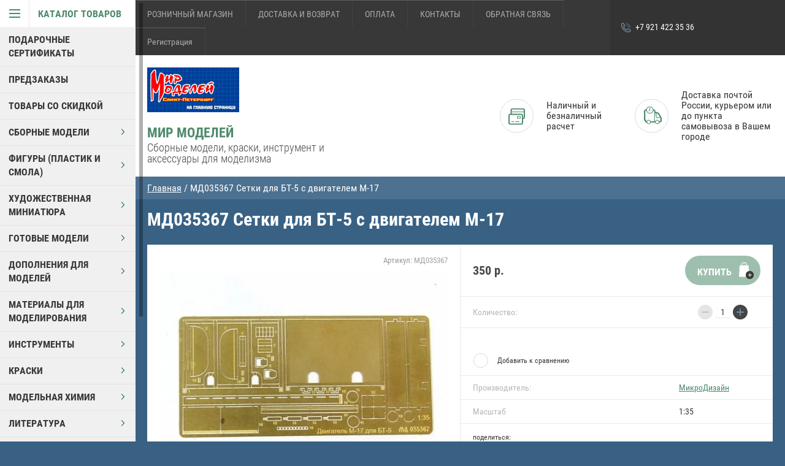

--- FILE ---
content_type: text/html; charset=utf-8
request_url: https://mirmodspb.ru/magazin/product/md035367-setki-dlya-bt-5-s-dvigatelem-m-17
body_size: 37648
content:

	        <!doctype html>
<html lang="ru">
<head>
<meta charset="utf-8">
<meta name="robots" content="all"/>
<title>МД035367 Сетки для БТ-5 с двигателем М-17</title>
<meta name="description" content="МД035367 Сетки для БТ-5 с двигателем М-17">
<meta name="keywords" content="МД035367 Сетки для БТ-5 с двигателем М-17">
<meta name="theme-color" content="#383838">
<meta name="SKYPE_TOOLBAR" content="SKYPE_TOOLBAR_PARSER_COMPATIBLE">
<meta name="viewport" content="width=device-width, initial-scale=1.0, maximum-scale=1.0, user-scalable=no">
<meta name="format-detection" content="telephone=no">
<meta http-equiv="x-rim-auto-match" content="none">
<link rel="stylesheet" href="/g/css/styles_articles_tpl.css">

<script src="/g/libs/jquery/1.10.2/jquery.min.js"></script>


            <!-- 46b9544ffa2e5e73c3c971fe2ede35a5 -->
            <script src='/shared/s3/js/lang/ru.js'></script>
            <script src='/shared/s3/js/common.min.js'></script>
        <link rel='stylesheet' type='text/css' href='/shared/s3/css/calendar.css' /><link rel='stylesheet' type='text/css' href='/shared/highslide-4.1.13/highslide.min.css'/>
<script type='text/javascript' src='/shared/highslide-4.1.13/highslide-full.packed.js'></script>
<script type='text/javascript'>
hs.graphicsDir = '/shared/highslide-4.1.13/graphics/';
hs.outlineType = null;
hs.showCredits = false;
hs.lang={cssDirection:'ltr',loadingText:'Загрузка...',loadingTitle:'Кликните чтобы отменить',focusTitle:'Нажмите чтобы перенести вперёд',fullExpandTitle:'Увеличить',fullExpandText:'Полноэкранный',previousText:'Предыдущий',previousTitle:'Назад (стрелка влево)',nextText:'Далее',nextTitle:'Далее (стрелка вправо)',moveTitle:'Передвинуть',moveText:'Передвинуть',closeText:'Закрыть',closeTitle:'Закрыть (Esc)',resizeTitle:'Восстановить размер',playText:'Слайд-шоу',playTitle:'Слайд-шоу (пробел)',pauseText:'Пауза',pauseTitle:'Приостановить слайд-шоу (пробел)',number:'Изображение %1/%2',restoreTitle:'Нажмите чтобы посмотреть картинку, используйте мышь для перетаскивания. Используйте клавиши вперёд и назад'};</script>
<link rel="icon" href="/favicon.png" type="image/png">

<!--s3_require-->
<link rel="stylesheet" href="/g/basestyle/1.0.1/user/user.css" type="text/css"/>
<link rel="stylesheet" href="/g/basestyle/1.0.1/user/user.blue.css" type="text/css"/>
<script type="text/javascript" src="/g/basestyle/1.0.1/user/user.js" async></script>
<!--/s3_require-->





	<link rel="stylesheet" type="text/css" href="/g/shop2v2/default/css/theme.less.css"><script type="text/javascript" src="/g/printme.js"></script>
<script type="text/javascript" src="/g/shop2v2/default/js/tpl.js"></script>
<script type="text/javascript" src="/g/shop2v2/default/js/baron.min.js"></script>
<script type="text/javascript" src="/g/shop2v2/default/js/shop2.2.js"></script>
<script type="text/javascript">shop2.init({"productRefs": {"953920101":{"masstab":{"183857441":["1175571501"]}}},"apiHash": {"getPromoProducts":"ce9e15c779b8940597834b6e195945b8","getSearchMatches":"da27bac218e6c86de0d6007260aa28d9","getFolderCustomFields":"d9cdeb5e8667f47823f85749e9c8aaab","getProductListItem":"7c8736ea9000ba38763cc35515fa9e8f","cartAddItem":"f7817537436b1e5174091c60d64c86a0","cartRemoveItem":"7c989696d3b21b4b5e186877d6f2f973","cartUpdate":"98a746ad00819fc9ee576cb159f162f7","cartRemoveCoupon":"590746fa6328e0ce4e5f20c4d6c34b29","cartAddCoupon":"ae1263a480a92c5a38f638d0aaf2506f","deliveryCalc":"96372f815337e503309a67aac6d8870d","printOrder":"563197c21a4d0d90aa77e49d5dc61cb9","cancelOrder":"02822eceaea74cacb66a217d7afc77cf","cancelOrderNotify":"68c23bfac57bfb8581b1af578bc174d0","repeatOrder":"466fcdf536538f76e20531fd7a3c57ce","paymentMethods":"40aa4e4bef4a2db5177aeb5979fd5fb8","compare":"fdcd1a657497253df6931f53a24f05b1"},"verId": 1342812,"mode": "product","step": "","uri": "/magazin","IMAGES_DIR": "/d/","my": {"accessory":"\u0410\u043a\u0441\u0441\u0435\u0441\u0441\u0443\u0430\u0440\u044b","kit":"\u041a\u043e\u043c\u043f\u043b\u0435\u043a\u0442","recommend":"\u0420\u0435\u043a\u043e\u043c\u0435\u043d\u0434\u0443\u0435\u043c\u044b\u0435","similar":"\u041f\u043e\u0445\u043e\u0436\u0438\u0435","modification":"\u041c\u043e\u0434\u0438\u0444\u0438\u043a\u0430\u0446\u0438\u0438","special_alias":"sale","show_sections ":"true","located_in_sections_alias":"\u0422\u043e\u0432\u0430\u0440 \u043d\u0430\u0445\u043e\u0434\u0438\u0442\u0441\u044f \u0432 \u043a\u0430\u0442\u0435\u0433\u043e\u0440\u0438\u0438","new_alias":"new","buy_mod":true,"cart_image_width":150}});</script>
<style type="text/css">.product-item-thumb {width: 218px;}.product-item-thumb .product-image, .product-item-simple .product-image {height: 190px;width: 218px;}.product-item-thumb .product-amount .amount-title {width: 122px;}.product-item-thumb .product-price {width: 168px;}.shop2-product .product-side-l {width: 180px;}.shop2-product .product-image {height: 180px;width: 180px;}.shop2-product .product-thumbnails li {width: 50px;height: 50px;}</style>
<script src="/g/s3/misc/eventable/0.0.1/s3.eventable.js" charset="utf-8"></script>
<script src="/g/s3/misc/math/0.0.1/s3.math.js" charset="utf-8"></script>
<script src="/g/s3/menu/allin/0.0.1/s3.menu.allin.js" charset="utf-8"></script>
<script src="/t/v8533/images/js/nouislider.min.js" charset="utf-8"></script>

<script src="/t/v8533/images/js/jquery.formstyler.min.js" charset="utf-8"></script>

<script src="/t/v8533/images/js/jquery.responsiveTabs.min.js" charset="utf-8"></script>
<script src="/t/v8533/images/js/owl.carousel.min.js" charset="utf-8"></script>
<script src="/t/v8533/images/js/jquery.tinyscrollbar.min.js" charset="utf-8"></script>

<script src="/t/v8533/images/js/tap_file.js" charset="utf-8"></script>

<script src="/t/v8533/images/js/main.js" charset="utf-8"></script>

     <link rel="stylesheet" href="/t/v8533/images/theme16/theme.scss.css">

<!--[if lt IE 10]>
<script src="/g/libs/ie9-svg-gradient/0.0.1/ie9-svg-gradient.min.js"></script>
<script src="/g/libs/jquery-placeholder/2.0.7/jquery.placeholder.min.js"></script>
<script src="/g/libs/jquery-textshadow/0.0.1/jquery.textshadow.min.js"></script>
<script src="/g/s3/misc/ie/0.0.1/ie.js"></script>
<![endif]-->
<!--[if lt IE 9]>
<script src="/g/libs/html5shiv/html5.js"></script>
<![endif]-->
<link href="/t/v8533/images/styles_bdr.scss.css" rel="stylesheet" type="text/css" />
</head>
<body >

<div class="block-body-dropdown-hlp"></div>

<div class="hrome_bg"></div>
<aside role="complementary" class="site-sidebar left scrollbarY">
			<div class="scrollbar"><div class="track"><div class="thumb"><div class="end"></div></div></div></div>
			<div class="site-sidebar-inner viewport">
				<div class="site-sidebar-inner1 overview">
				<nav class="folders-shared-wrapper">
					<div class="folders-shared-title opened"><span>Каталог товаров</span></div>
						<div class="folders-menu-mobile scrollbarY2 desctop">
							<div class="scrollbar"><div class="track"><div class="thumb"><div class="end"></div></div></div></div>
							<div class="viewport">
								<div class="overview">
								<div class="overview-in">	 
												
						<ul class="folders-shared-left desctop opened">
							
												    												    						    						    
						    <li  ><span><a href="/magazin/folder/podarochnye-sertifikaty">ПОДАРОЧНЫЕ СЕРТИФИКАТЫ</a></span>
						    
						    						    												    						        						            </li>
						            						        						    						    						    
						    <li  ><span><a href="/magazin/folder/predzakazy">ПРЕДЗАКАЗЫ</a></span>
						    
						    						    												    						        						            </li>
						            						        						    						    						    
						    <li  ><span><a href="/magazin/folder/tovary-so-skidkoj">ТОВАРЫ СО СКИДКОЙ</a></span>
						    
						    						    												    						        						            </li>
						            						        						    						    						    
						    <li  ><span><a href="/magazin/folder/sbornie_modeli">СБОРНЫЕ МОДЕЛИ</a><span class="arr"></span></span>
						    
						    						    												    						        						            <ul class="folders-shared">
						        						    						    						    <li  ><span><a href="/magazin/folder/bronetechnika">Бронетехника и артиллерия</a><span class="arr"></span></span>
						    						    												    						        						            <ul class="folders-shared">
						        						    						    						    <li  ><span><a href="/magazin/folder/masshtab-1-35">Масштаб 1:35</a><span class="arr"></span></span>
						    						    												    						        						            <ul class="folders-shared">
						        						    						    						    <li  ><span><a href="/magazin/folder/afv-club">AFV-Club</a></span>
						    						    												    						        						            </li>
						            						        						    						    						    <li  ><span><a href="/magazin/folder/amusing">Amusing</a></span>
						    						    												    						        						            </li>
						            						        						    						    						    <li  ><span><a href="/magazin/folder/border-model-1">BORDER MODEL</a></span>
						    						    												    						        						            </li>
						            						        						    						    						    <li  ><span><a href="/magazin/folder/bronco">Bronco</a></span>
						    						    												    						        						            </li>
						            						        						    						    						    <li  ><span><a href="/magazin/folder/cams">CAMs</a></span>
						    						    												    						        						            </li>
						            						        						    						    						    <li  ><span><a href="/magazin/folder/csm-models-1">CSM MODELS</a></span>
						    						    												    						        						            </li>
						            						        						    						    						    <li  ><span><a href="/magazin/folder/das-werk-1">Das Werk</a></span>
						    						    												    						        						            </li>
						            						        						    						    						    <li  ><span><a href="/magazin/folder/diopark">Diopark</a></span>
						    						    												    						        						            </li>
						            						        						    						    						    <li  ><span><a href="/magazin/folder/dragon">Dragon</a></span>
						    						    												    						        						            </li>
						            						        						    						    						    <li  ><span><a href="/magazin/folder/freedom-1">Freedom</a></span>
						    						    												    						        						            </li>
						            						        						    						    						    <li  ><span><a href="/magazin/folder/gecko-models-1">Gecko Models</a></span>
						    						    												    						        						            </li>
						            						        						    						    						    <li  ><span><a href="/magazin/folder/great-wall-hobby">Great Wall Hobby</a></span>
						    						    												    						        						            </li>
						            						        						    						    						    <li  ><span><a href="/magazin/folder/hasegawa-12">Hasegawa</a></span>
						    						    												    						        						            </li>
						            						        						    						    						    <li  ><span><a href="/magazin/folder/hobbyboss">HobbyBoss</a></span>
						    						    												    						        						            </li>
						            						        						    						    						    <li  ><span><a href="/magazin/folder/ibg-model">IBG Models</a></span>
						    						    												    						        						            </li>
						            						        						    						    						    <li  ><span><a href="/magazin/folder/icm">ICM</a></span>
						    						    												    						        						            </li>
						            						        						    						    						    <li  ><span><a href="/magazin/folder/italeri">Italeri</a></span>
						    						    												    						        						            </li>
						            						        						    						    						    <li  ><span><a href="/magazin/folder/kinetic">Kinetic</a></span>
						    						    												    						        						            </li>
						            						        						    						    						    <li  ><span><a href="/magazin/folder/masterbox-4">MasterBox</a></span>
						    						    												    						        						            </li>
						            						        						    						    						    <li  ><span><a href="/magazin/folder/meng">Meng</a></span>
						    						    												    						        						            </li>
						            						        						    						    						    <li  ><span><a href="/magazin/folder/merit-7">I Love Kit</a></span>
						    						    												    						        						            </li>
						            						        						    						    						    <li  ><span><a href="/magazin/folder/minihobby">Mini Hobby Models</a></span>
						    						    												    						        						            </li>
						            						        						    						    						    <li  ><span><a href="/magazin/folder/miniart">Miniart</a></span>
						    						    												    						        						            </li>
						            						        						    						    						    <li  ><span><a href="/magazin/folder/mirror-models">Mirror Models</a></span>
						    						    												    						        						            </li>
						            						        						    						    						    <li  ><span><a href="/magazin/folder/modelcollect-2">ModelCollect</a></span>
						    						    												    						        						            </li>
						            						        						    						    						    <li  ><span><a href="/magazin/folder/msd-1">MSD</a></span>
						    						    												    						        						            </li>
						            						        						    						    						    <li  ><span><a href="/magazin/folder/panda">Panda</a></span>
						    						    												    						        						            </li>
						            						        						    						    						    <li  ><span><a href="/magazin/folder/pst-zebrano">PST / ZEBRANO</a></span>
						    						    												    						        						            </li>
						            						        						    						    						    <li  ><span><a href="/magazin/folder/revell">Revell</a></span>
						    						    												    						        						            </li>
						            						        						    						    						    <li  ><span><a href="/magazin/folder/revosys">Revosys</a></span>
						    						    												    						        						            </li>
						            						        						    						    						    <li  ><span><a href="/magazin/folder/riich-models">Riich Models</a></span>
						    						    												    						        						            </li>
						            						        						    						    						    <li  ><span><a href="/magazin/folder/rpg-models">RPG Models</a></span>
						    						    												    						        						            </li>
						            						        						    						    						    <li  ><span><a href="/magazin/folder/rye-field-model">Rye Field Model</a></span>
						    						    												    						        						            </li>
						            						        						    						    						    <li  ><span><a href="/magazin/folder/sabre-models-1">Sabre Models</a></span>
						    						    												    						        						            </li>
						            						        						    						    						    <li  ><span><a href="/magazin/folder/skif">Skif</a></span>
						    						    												    						        						            </li>
						            						        						    						    						    <li  ><span><a href="/magazin/folder/special-hobby-2">Special Hobby</a></span>
						    						    												    						        						            </li>
						            						        						    						    						    <li  ><span><a href="/magazin/folder/takom">Takom</a></span>
						    						    												    						        						            </li>
						            						        						    						    						    <li  ><span><a href="/magazin/folder/tamiya">Tamiya</a></span>
						    						    												    						        						            </li>
						            						        						    						    						    <li  ><span><a href="/magazin/folder/tiger-models">Tiger Models</a></span>
						    						    												    						        						            </li>
						            						        						    						    						    <li  ><span><a href="/magazin/folder/t-model-1">T-MODEL</a></span>
						    						    												    						        						            </li>
						            						        						    						    						    <li  ><span><a href="/magazin/folder/trubath">Трубач</a></span>
						    						    												    						        						            </li>
						            						        						    						    						    <li  ><span><a href="/magazin/folder/thunder-model">Thunder Model</a></span>
						    						    												    						        						            </li>
						            						        						    						    						    <li  ><span><a href="/magazin/folder/um-2">UM</a></span>
						    						    												    						        						            </li>
						            						        						    						    						    <li  ><span><a href="/magazin/folder/voiio-1">Voiio</a></span>
						    						    												    						        						            </li>
						            						        						    						    						    <li  ><span><a href="/magazin/folder/vostochnyy-ekspress">Восточный Экспресс</a></span>
						    						    												    						        						            </li>
						            						        						    						    						    <li  ><span><a href="/magazin/folder/ark-models">Арк Моделс</a></span>
						    						    												    						        						            </li>
						            						        						    						    						    <li  ><span><a href="/magazin/folder/zvezda">Звезда</a></span>
						    						    												    						        						            </li>
						            						        						    						    						    <li  ><span><a href="/magazin/folder/mir-modeley">Мир Моделей</a></span>
						    						    												    						        						            </li>
						            						        						    						    						    <li  ><span><a href="/magazin/folder/avd">AVD Models</a></span>
						    						    												    						        						            </li>
						            						        						    						    						    <li  ><span><a href="/magazin/folder/vespid-models-2">Vespid Models</a></span>
						    						    												    						        						            </li>
						            						                </ul></li>
						            						        						    						    						    <li  ><span><a href="/magazin/folder/masshtab-1-72">Масштаб 1:72</a><span class="arr"></span></span>
						    						    												    						        						            <ul class="folders-shared">
						        						    						    						    <li  ><span><a href="/magazin/folder/ace">ACE</a></span>
						    						    												    						        						            </li>
						            						        						    						    						    <li  ><span><a href="/magazin/folder/airfix-2">AirFix</a></span>
						    						    												    						        						            </li>
						            						        						    						    						    <li  ><span><a href="/magazin/folder/aoshima">Aoshima</a></span>
						    						    												    						        						            </li>
						            						        						    						    						    <li  ><span><a href="/magazin/folder/modelist-5">Border Model</a></span>
						    						    												    						        						            </li>
						            						        						    						    						    <li  ><span><a href="/magazin/folder/csm">CSM</a></span>
						    						    												    						        						            </li>
						            						        						    						    						    <li  ><span><a href="/magazin/folder/dragon-1">Dragon</a></span>
						    						    												    						        						            </li>
						            						        						    						    						    <li  ><span><a href="/magazin/folder/galaxy-hobby-1">GALAXY HOBBY</a></span>
						    						    												    						        						            </li>
						            						        						    						    						    <li  ><span><a href="/magazin/folder/flyhawk">Flyhawk</a></span>
						    						    												    						        						            </li>
						            						        						    						    						    <li  ><span><a href="/magazin/folder/hasegawa-7">Hasegawa</a></span>
						    						    												    						        						            </li>
						            						        						    						    						    <li  ><span><a href="/magazin/folder/hobbyboss-6">HobbyBoss</a></span>
						    						    												    						        						            </li>
						            						        						    						    						    <li  ><span><a href="/magazin/folder/ibg-model-1">IBG Models</a></span>
						    						    												    						        						            </li>
						            						        						    						    						    <li  ><span><a href="/magazin/folder/icm-1">ICM</a></span>
						    						    												    						        						            </li>
						            						        						    						    						    <li  ><span><a href="/magazin/folder/italeri-7">Italeri</a></span>
						    						    												    						        						            </li>
						            						        						    						    						    <li  ><span><a href="/magazin/folder/master-box">Master Box</a></span>
						    						    												    						        						            </li>
						            						        						    						    						    <li  ><span><a href="/magazin/folder/meng-18">Meng</a></span>
						    						    												    						        						            </li>
						            						        						    						    						    <li  ><span><a href="/magazin/folder/model-collect">Model Collect</a></span>
						    						    												    						        						            </li>
						            						        						    						    						    <li  ><span><a href="/magazin/folder/msd">MSD</a></span>
						    						    												    						        						            </li>
						            						        						    						    						    <li  ><span><a href="/magazin/folder/pst">PST / ZEBRANO</a></span>
						    						    												    						        						            </li>
						            						        						    						    						    <li  ><span><a href="/magazin/folder/revell-1">Revell</a></span>
						    						    												    						        						            </li>
						            						        						    						    						    <li  ><span><a href="/magazin/folder/riich-models-7">Riich Models</a></span>
						    						    												    						        						            </li>
						            						        						    						    						    <li  ><span><a href="/magazin/folder/roden-4">Roden</a></span>
						    						    												    						        						            </li>
						            						        						    						    						    <li  ><span><a href="/magazin/folder/s-model">S-Model</a></span>
						    						    												    						        						            </li>
						            						        						    						    						    <li  ><span><a href="/magazin/folder/takom-4">Takom</a></span>
						    						    												    						        						            </li>
						            						        						    						    						    <li  ><span><a href="/magazin/folder/tiger-models-1">Tiger Models</a></span>
						    						    												    						        						            </li>
						            						        						    						    						    <li  ><span><a href="/magazin/folder/t-model">T-Model</a></span>
						    						    												    						        						            </li>
						            						        						    						    						    <li  ><span><a href="/magazin/folder/toxso-model">Toxso Model</a></span>
						    						    												    						        						            </li>
						            						        						    						    						    <li  ><span><a href="/magazin/folder/trubach-1">Трубач</a></span>
						    						    												    						        						            </li>
						            						        						    						    						    <li  ><span><a href="/magazin/folder/um">UM</a></span>
						    						    												    						        						            </li>
						            						        						    						    						    <li  ><span><a href="/magazin/folder/vespid-models-1">Vespid Models</a></span>
						    						    												    						        						            </li>
						            						        						    						    						    <li  ><span><a href="/magazin/folder/gran-m">Грань М</a></span>
						    						    												    						        						            </li>
						            						        						    						    						    <li  ><span><a href="/magazin/folder/zvezda-1">Звезда</a></span>
						    						    												    						        						            </li>
						            						                </ul></li>
						            						        						    						    						    <li  ><span><a href="/magazin/folder/masshtab-1-48">Масштаб 1:48</a><span class="arr"></span></span>
						    						    												    						        						            <ul class="folders-shared">
						        						    						    						    <li  ><span><a href="/magazin/folder/ace-1">ACE</a></span>
						    						    												    						        						            </li>
						            						        						    						    						    <li  ><span><a href="/magazin/folder/afv-club-1">AFV-Club</a></span>
						    						    												    						        						            </li>
						            						        						    						    						    <li  ><span><a href="/magazin/folder/bronco-1">Bronco</a></span>
						    						    												    						        						            </li>
						            						        						    						    						    <li  ><span><a href="/magazin/folder/hasegawa-13">RFM</a></span>
						    						    												    						        						            </li>
						            						        						    						    						    <li  ><span><a href="/magazin/folder/hobby-boss">Hobby Boss</a></span>
						    						    												    						        						            </li>
						            						        						    						    						    <li  ><span><a href="/magazin/folder/icm-2">ICM</a></span>
						    						    												    						        						            </li>
						            						        						    						    						    <li  ><span><a href="/magazin/folder/kittyhawk-2">KittyHawk</a></span>
						    						    												    						        						            </li>
						            						        						    						    						    <li  ><span><a href="/magazin/folder/mikromir">MikroMir</a></span>
						    						    												    						        						            </li>
						            						        						    						    						    <li  ><span><a href="/magazin/folder/suyata-2">Suyata</a></span>
						    						    												    						        						            </li>
						            						        						    						    						    <li  ><span><a href="/magazin/folder/tamiya-1">Tamiya</a></span>
						    						    												    						        						            </li>
						            						        						    						    						    <li  ><span><a href="/magazin/folder/um-1">UM</a></span>
						    						    												    						        						            </li>
						            						                </ul></li>
						            						        						    						    						    <li  ><span><a href="/magazin/folder/masshtab-1-32-4">Масштаб 1:32</a></span>
						    						    												    						        						            </li>
						            						        						    						    						    <li  ><span><a href="/magazin/folder/masshtab-1-100">Масштаб 1:100</a><span class="arr"></span></span>
						    						    												    						        						            <ul class="folders-shared">
						        						    						    						    <li  ><span><a href="/magazin/folder/zvezda-2">Звезда</a></span>
						    						    												    						        						            </li>
						            						                </ul></li>
						            						        						    						    						    <li  ><span><a href="/magazin/folder/masshtab-1-350">Масштаб 1:350</a><span class="arr"></span></span>
						    						    												    						        						            <ul class="folders-shared">
						        						    						    						    <li  ><span><a href="/magazin/folder/bronco-2">Bronco</a></span>
						    						    												    						        						            </li>
						            						        						    						    						    <li  ><span><a href="/magazin/folder/afv-club-13">AFV Club</a></span>
						    						    												    						        						            </li>
						            						                </ul></li>
						            						        						    						    						    <li  ><span><a href="/magazin/folder/masshtab-1-144-3">Масштаб 1:144</a><span class="arr"></span></span>
						    						    												    						        						            <ul class="folders-shared">
						        						    						    						    <li  ><span><a href="/magazin/folder/takom-1">Takom</a></span>
						    						    												    						        						            </li>
						            						                </ul></li>
						            						        						    						    						    <li  ><span><a href="/magazin/folder/masshtab-1-16-1">Масштаб 1:16</a><span class="arr"></span></span>
						    						    												    						        						            <ul class="folders-shared">
						        						    						    						    <li  ><span><a href="/magazin/folder/classy-hobby">Classy Hobby</a></span>
						    						    												    						        						            </li>
						            						        						    						    						    <li  ><span><a href="/magazin/folder/hobbyboss-1">HobbyBoss</a></span>
						    						    												    						        						            </li>
						            						        						    						    						    <li  ><span><a href="/magazin/folder/panda-1">DasWerk</a></span>
						    						    												    						        						            </li>
						            						        						    						    						    <li  ><span><a href="/magazin/folder/merit">Merit\I love kits</a></span>
						    						    												    						        						            </li>
						            						        						    						    						    <li  ><span><a href="/magazin/folder/takom-2">Takom</a></span>
						    						    												    						        						            </li>
						            						        						    						    						    <li  ><span><a href="/magazin/folder/trubachchchi">Трубач</a></span>
						    						    												    						        						            </li>
						            						                </ul></li>
						            						        						    						    						    <li  ><span><a href="/magazin/folder/q-tanks">ЯЙЦЕТАНКИ</a></span>
						    						    												    						        						            </li>
						            						                </ul></li>
						            						        						    						    						    <li  ><span><a href="/magazin/folder/aviacia">Авиация и Космонавтика</a><span class="arr"></span></span>
						    						    												    						        						            <ul class="folders-shared">
						        						    						    						    <li  ><span><a href="/magazin/folder/masshtab-1-72-1">Масштаб 1:72</a><span class="arr"></span></span>
						    						    												    						        						            <ul class="folders-shared">
						        						    						    						    <li  ><span><a href="/magazin/folder/ace-2">ACE</a></span>
						    						    												    						        						            </li>
						            						        						    						    						    <li  ><span><a href="/magazin/folder/afv-club-5">AFV-Club</a></span>
						    						    												    						        						            </li>
						            						        						    						    						    <li  ><span><a href="/magazin/folder/aoshima-1">Aoshima</a></span>
						    						    												    						        						            </li>
						            						        						    						    						    <li  ><span><a href="/magazin/folder/amodel">Amodel</a></span>
						    						    												    						        						            </li>
						            						        						    						    						    <li  ><span><a href="/magazin/folder/amk-1">AMK</a></span>
						    						    												    						        						            </li>
						            						        						    						    						    <li  ><span><a href="/magazin/folder/bronco-3">Bronco</a></span>
						    						    												    						        						            </li>
						            						        						    						    						    <li  ><span><a href="/magazin/folder/dragon-9">Dragon</a></span>
						    						    												    						        						            </li>
						            						        						    						    						    <li  ><span><a href="/magazin/folder/icm-3">ICM</a></span>
						    						    												    						        						            </li>
						            						        						    						    						    <li  ><span><a href="/magazin/folder/italeri-1">Italeri</a></span>
						    						    												    						        						            </li>
						            						        						    						    						    <li  ><span><a href="/magazin/folder/hasegawa">Hasegawa</a></span>
						    						    												    						        						            </li>
						            						        						    						    						    <li  ><span><a href="/magazin/folder/hobby-boss-1">Hobby Boss</a></span>
						    						    												    						        						            </li>
						            						        						    						    						    <li  ><span><a href="/magazin/folder/great-wall-hobby-3">Great Wall Hobby</a></span>
						    						    												    						        						            </li>
						            						        						    						    						    <li  ><span><a href="/magazin/folder/minihobby-4">MiniHobby</a></span>
						    						    												    						        						            </li>
						            						        						    						    						    <li  ><span><a href="/magazin/folder/meng-1">Meng</a></span>
						    						    												    						        						            </li>
						            						        						    						    						    <li  ><span><a href="/magazin/folder/modelcollect">ModelCollect</a></span>
						    						    												    						        						            </li>
						            						        						    						    						    <li  ><span><a href="/magazin/folder/modelsvit">Modelsvit</a></span>
						    						    												    						        						            </li>
						            						        						    						    						    <li  ><span><a href="/magazin/folder/msd-3">MSD</a></span>
						    						    												    						        						            </li>
						            						        						    						    						    <li  ><span><a href="/magazin/folder/kinetic-2">Kinetic</a></span>
						    						    												    						        						            </li>
						            						        						    						    						    <li  ><span><a href="/magazin/folder/revell-3">Revell</a></span>
						    						    												    						        						            </li>
						            						        						    						    						    <li  ><span><a href="/magazin/folder/special-hobby">Special Hobby</a></span>
						    						    												    						        						            </li>
						            						        						    						    						    <li  ><span><a href="/magazin/folder/south-front">Airfix</a></span>
						    						    												    						        						            </li>
						            						        						    						    						    <li  ><span><a href="/magazin/folder/academy">Takom</a></span>
						    						    												    						        						            </li>
						            						        						    						    						    <li  ><span><a href="/magazin/folder/tamiya-2">Tamiya</a></span>
						    						    												    						        						            </li>
						            						        						    						    						    <li  ><span><a href="/magazin/folder/eduard">Tarangus</a></span>
						    						    												    						        						            </li>
						            						        						    						    						    <li  ><span><a href="/magazin/folder/trubach-8">Трубач</a></span>
						    						    												    						        						            </li>
						            						        						    						    						    <li  ><span><a href="/magazin/folder/ark-models-3">Арк Моделс</a></span>
						    						    												    						        						            </li>
						            						        						    						    						    <li  ><span><a href="/magazin/folder/vostochnyy-ekspress-1">Восточный экспресс</a></span>
						    						    												    						        						            </li>
						            						        						    						    						    <li  ><span><a href="/magazin/folder/gran-m-1">Грань М</a></span>
						    						    												    						        						            </li>
						            						        						    						    						    <li  ><span><a href="/magazin/folder/zvezda-3">Звезда</a></span>
						    						    												    						        						            </li>
						            						                </ul></li>
						            						        						    						    						    <li  ><span><a href="/magazin/folder/masshtab-1-48-1">Масштаб 1:48</a><span class="arr"></span></span>
						    						    												    						        						            <ul class="folders-shared">
						        						    						    						    <li  ><span><a href="/magazin/folder/airfix-1">Airfix</a></span>
						    						    												    						        						            </li>
						            						        						    						    						    <li  ><span><a href="/magazin/folder/academy-4">Academy</a></span>
						    						    												    						        						            </li>
						            						        						    						    						    <li  ><span><a href="/magazin/folder/afv-club-7">AFV-Club</a></span>
						    						    												    						        						            </li>
						            						        						    						    						    <li  ><span><a href="/magazin/folder/amk">AMK</a></span>
						    						    												    						        						            </li>
						            						        						    						    						    <li  ><span><a href="/magazin/folder/amodel-1">Amodel</a></span>
						    						    												    						        						            </li>
						            						        						    						    						    <li  ><span><a href="/magazin/folder/amusing-1">Amusing</a></span>
						    						    												    						        						            </li>
						            						        						    						    						    <li  ><span><a href="/magazin/folder/bronco-4">Bronco</a></span>
						    						    												    						        						            </li>
						            						        						    						    						    <li  ><span><a href="/magazin/folder/csm-models-2">CSM MODELS</a></span>
						    						    												    						        						            </li>
						            						        						    						    						    <li  ><span><a href="/magazin/folder/dragon-2">Dragon</a></span>
						    						    												    						        						            </li>
						            						        						    						    						    <li  ><span><a href="/magazin/folder/freedom">Freedom</a></span>
						    						    												    						        						            </li>
						            						        						    						    						    <li  ><span><a href="/magazin/folder/fine-moulds">Fine Molds</a></span>
						    						    												    						        						            </li>
						            						        						    						    						    <li  ><span><a href="/magazin/folder/great-wall-hobby-1">Great Wall Hobby</a></span>
						    						    												    						        						            </li>
						            						        						    						    						    <li  ><span><a href="/magazin/folder/hasegawa-1">Hasegawa</a></span>
						    						    												    						        						            </li>
						            						        						    						    						    <li  ><span><a href="/magazin/folder/modelist-10">HK Models</a></span>
						    						    												    						        						            </li>
						            						        						    						    						    <li  ><span><a href="/magazin/folder/hobby-boss-2">Hobby Boss</a></span>
						    						    												    						        						            </li>
						            						        						    						    						    <li  ><span><a href="/magazin/folder/icm-4">ICM</a></span>
						    						    												    						        						            </li>
						            						        						    						    						    <li  ><span><a href="/magazin/folder/italeri-2">Italeri</a></span>
						    						    												    						        						            </li>
						            						        						    						    						    <li  ><span><a href="/magazin/folder/kinetic-1">Kinetic</a></span>
						    						    												    						        						            </li>
						            						        						    						    						    <li  ><span><a href="/magazin/folder/kitty-hawk">Kitty Hawk</a></span>
						    						    												    						        						            </li>
						            						        						    						    						    <li  ><span><a href="/magazin/folder/mikromir-2">MikroMir</a></span>
						    						    												    						        						            </li>
						            						        						    						    						    <li  ><span><a href="/magazin/folder/minihobby-3">MiniHobby</a></span>
						    						    												    						        						            </li>
						            						        						    						    						    <li  ><span><a href="/magazin/folder/mister-craft-1">Mister Craft</a></span>
						    						    												    						        						            </li>
						            						        						    						    						    <li  ><span><a href="/magazin/folder/meng-2">Meng</a></span>
						    						    												    						        						            </li>
						            						        						    						    						    <li  ><span><a href="/magazin/folder/merit-5">Merit</a></span>
						    						    												    						        						            </li>
						            						        						    						    						    <li  ><span><a href="/magazin/folder/minibase-1">MINIBASE</a></span>
						    						    												    						        						            </li>
						            						        						    						    						    <li  ><span><a href="/magazin/folder/modelsvit-2">Мир Моделей</a></span>
						    						    												    						        						            </li>
						            						        						    						    						    <li  ><span><a href="/magazin/folder/pst-zebrano-1">PST / ZEBRANO</a></span>
						    						    												    						        						            </li>
						            						        						    						    						    <li  ><span><a href="/magazin/folder/revell-4">Revell</a></span>
						    						    												    						        						            </li>
						            						        						    						    						    <li  ><span><a href="/magazin/folder/special-hobby-1">Special Hobby</a></span>
						    						    												    						        						            </li>
						            						        						    						    						    <li  ><span><a href="/magazin/folder/south-front-1">South Front</a></span>
						    						    												    						        						            </li>
						            						        						    						    						    <li  ><span><a href="/magazin/folder/tanmodel">TANMODEL</a></span>
						    						    												    						        						            </li>
						            						        						    						    						    <li  ><span><a href="/magazin/folder/tamiya-3">Tamiya</a></span>
						    						    												    						        						            </li>
						            						        						    						    						    <li  ><span><a href="/magazin/folder/tarangus-1">Tarangus</a></span>
						    						    												    						        						            </li>
						            						        						    						    						    <li  ><span><a href="/magazin/folder/trubath-4">Трубач</a></span>
						    						    												    						        						            </li>
						            						        						    						    						    <li  ><span><a href="/magazin/folder/xuntong">Xuntong/Bobcat</a></span>
						    						    												    						        						            </li>
						            						        						    						    						    <li  ><span><a href="/magazin/folder/ark-models-1">Арк Моделс</a></span>
						    						    												    						        						            </li>
						            						        						    						    						    <li  ><span><a href="/magazin/folder/zvezda-4">Звезда</a></span>
						    						    												    						        						            </li>
						            						        						    						    						    <li  ><span><a href="/magazin/folder/roden-5">RODEN</a></span>
						    						    												    						        						            </li>
						            						                </ul></li>
						            						        						    						    						    <li  ><span><a href="/magazin/folder/masshtab-1-144">Масштаб 1:144</a><span class="arr"></span></span>
						    						    												    						        						            <ul class="folders-shared">
						        						    						    						    <li  ><span><a href="/magazin/folder/aoshima-5">Aoshima</a></span>
						    						    												    						        						            </li>
						            						        						    						    						    <li  ><span><a href="/magazin/folder/amodel-2">Amodel</a></span>
						    						    												    						        						            </li>
						            						        						    						    						    <li  ><span><a href="/magazin/folder/ark-models-6">ARK Models</a></span>
						    						    												    						        						            </li>
						            						        						    						    						    <li  ><span><a href="/magazin/folder/dragon-10">Dragon</a></span>
						    						    												    						        						            </li>
						            						        						    						    						    <li  ><span><a href="/magazin/folder/icm-12">ICM</a></span>
						    						    												    						        						            </li>
						            						        						    						    						    <li  ><span><a href="/magazin/folder/hobbyboss-9">HobbyBoss</a></span>
						    						    												    						        						            </li>
						            						        						    						    						    <li  ><span><a href="/magazin/folder/great-wall-hobby-2">Great Wall Hobby</a></span>
						    						    												    						        						            </li>
						            						        						    						    						    <li  ><span><a href="/magazin/folder/micromir">MicroMir</a></span>
						    						    												    						        						            </li>
						            						        						    						    						    <li  ><span><a href="/magazin/folder/mini-hobby-models">Mini Hobby Models</a></span>
						    						    												    						        						            </li>
						            						        						    						    						    <li  ><span><a href="/magazin/folder/modelist-6">Modelist</a></span>
						    						    												    						        						            </li>
						            						        						    						    						    <li  ><span><a href="/magazin/folder/msd-4">MSD</a></span>
						    						    												    						        						            </li>
						            						        						    						    						    <li  ><span><a href="/magazin/folder/revell-7">Revell</a></span>
						    						    												    						        						            </li>
						            						        						    						    						    <li  ><span><a href="/magazin/folder/roden-3">Roden</a></span>
						    						    												    						        						            </li>
						            						        						    						    						    <li  ><span><a href="/magazin/folder/avart-4">Takom</a></span>
						    						    												    						        						            </li>
						            						        						    						    						    <li  ><span><a href="/magazin/folder/trumpeter-5">Трубач</a></span>
						    						    												    						        						            </li>
						            						        						    						    						    <li  ><span><a href="/magazin/folder/vostochnyy-ekspress-2">Восточный экспресс</a></span>
						    						    												    						        						            </li>
						            						        						    						    						    <li  ><span><a href="/magazin/folder/zve">Звезда</a></span>
						    						    												    						        						            </li>
						            						                </ul></li>
						            						        						    						    						    <li  ><span><a href="/magazin/folder/masshtab-1-32">Масштаб 1:32</a><span class="arr"></span></span>
						    						    												    						        						            <ul class="folders-shared">
						        						    						    						    <li  ><span><a href="/magazin/folder/academy-5">Border</a></span>
						    						    												    						        						            </li>
						            						        						    						    						    <li  ><span><a href="/magazin/folder/csm-models-6">CSM MODELS</a></span>
						    						    												    						        						            </li>
						            						        						    						    						    <li  ><span><a href="/magazin/folder/dragon-7">Dragon</a></span>
						    						    												    						        						            </li>
						            						        						    						    						    <li  ><span><a href="/magazin/folder/hasegawa-9">Hasegawa</a></span>
						    						    												    						        						            </li>
						            						        						    						    						    <li  ><span><a href="/magazin/folder/hk-models-1">HK Models</a></span>
						    						    												    						        						            </li>
						            						        						    						    						    <li  ><span><a href="/magazin/folder/hobby-boss-3">Hobby Boss</a></span>
						    						    												    						        						            </li>
						            						        						    						    						    <li  ><span><a href="/magazin/folder/icm-15">ICM</a></span>
						    						    												    						        						            </li>
						            						        						    						    						    <li  ><span><a href="/magazin/folder/kinetic-3">Kinetic</a></span>
						    						    												    						        						            </li>
						            						        						    						    						    <li  ><span><a href="/magazin/folder/kitty-hawk-1">Kitty Hawk</a></span>
						    						    												    						        						            </li>
						            						        						    						    						    <li  ><span><a href="/magazin/folder/meng-16">Meng</a></span>
						    						    												    						        						            </li>
						            						        						    						    						    <li  ><span><a href="/magazin/folder/revell-8">DasWerk</a></span>
						    						    												    						        						            </li>
						            						        						    						    						    <li  ><span><a href="/magazin/folder/roden-2">Roden</a></span>
						    						    												    						        						            </li>
						            						        						    						    						    <li  ><span><a href="/magazin/folder/special-hobby-3">Special Hobby</a></span>
						    						    												    						        						            </li>
						            						        						    						    						    <li  ><span><a href="/magazin/folder/tamiya-27">Tamiya</a></span>
						    						    												    						        						            </li>
						            						        						    						    						    <li  ><span><a href="/magazin/folder/trubach">Трубач</a></span>
						    						    												    						        						            </li>
						            						        						    						    						    <li  ><span><a href="/magazin/folder/meng-15">Meng</a></span>
						    						    												    						        						            </li>
						            						                </ul></li>
						            						        						    						    						    <li  ><span><a href="/magazin/folder/masshtab-1-18">Масштаб 1:18</a></span>
						    						    												    						        						            </li>
						            						        						    						    						    <li  ><span><a href="/magazin/folder/masshtab-1-24-2">Масштаб 1:24</a><span class="arr"></span></span>
						    						    												    						        						            <ul class="folders-shared">
						        						    						    						    <li  ><span><a href="/magazin/folder/kinetic-4">Kinetic</a></span>
						    						    												    						        						            </li>
						            						        						    						    						    <li  ><span><a href="/magazin/folder/merit-2">Merit</a></span>
						    						    												    						        						            </li>
						            						        						    						    						    <li  ><span><a href="/magazin/folder/trumpeter-18">Trump</a></span>
						    						    												    						        						            </li>
						            						        						    						    						    <li  ><span><a href="/magazin/folder/meng-17">Meng</a></span>
						    						    												    						        						            </li>
						            						                </ul></li>
						            						        						    						    						    <li  ><span><a href="/magazin/folder/masshtab-1-200">Масштаб 1:200</a><span class="arr"></span></span>
						    						    												    						        						            <ul class="folders-shared">
						        						    						    						    <li  ><span><a href="/magazin/folder/dragon-3">Dragon</a></span>
						    						    												    						        						            </li>
						            						        						    						    						    <li  ><span><a href="/magazin/folder/zvezda-5">Звезда</a></span>
						    						    												    						        						            </li>
						            						                </ul></li>
						            						        						    						    						    <li  ><span><a href="/magazin/folder/masshtab-1-35-1">Масштаб 1:35</a><span class="arr"></span></span>
						    						    												    						        						            <ul class="folders-shared">
						        						    						    						    <li  ><span><a href="/magazin/folder/bronco-5">Bronco</a></span>
						    						    												    						        						            </li>
						            						        						    						    						    <li  ><span><a href="/magazin/folder/dragon-12">Border Model</a></span>
						    						    												    						        						            </li>
						            						        						    						    						    <li  ><span><a href="/magazin/folder/hobbyboss-7">HobbyBoss</a></span>
						    						    												    						        						            </li>
						            						        						    						    						    <li  ><span><a href="/magazin/folder/kittyhawk">KittyHawk</a></span>
						    						    												    						        						            </li>
						            						        						    						    						    <li  ><span><a href="/magazin/folder/miniart-8">Miniart</a></span>
						    						    												    						        						            </li>
						            						        						    						    						    <li  ><span><a href="/magazin/folder/takom-8">TAKOM</a></span>
						    						    												    						        						            </li>
						            						        						    						    						    <li  ><span><a href="/magazin/folder/trubach-9">Трубач</a></span>
						    						    												    						        						            </li>
						            						                </ul></li>
						            						        						    						    						    <li  ><span><a href="/magazin/folder/aerodromnaya-tekhnika">Аэродромная техника</a><span class="arr"></span></span>
						    						    												    						        						            <ul class="folders-shared">
						        						    						    						    <li  ><span><a href="/magazin/folder/vostochnyy-ekspress-3">Восточный экспресс</a></span>
						    						    												    						        						            </li>
						            						                </ul></li>
						            						        						    						    						    <li  ><span><a href="/magazin/folder/masshtab-1-720-1">Масштаб 1:720</a></span>
						    						    												    						        						            </li>
						            						        						    						    						    <li  ><span><a href="/magazin/folder/1-700">Масштаб 1:700</a></span>
						    						    												    						        						            </li>
						            						        						    						    						    <li  ><span><a href="/magazin/folder/masshtab-1-350-3">Масштаб 1:350</a></span>
						    						    												    						        						            </li>
						            						        						    						    						    <li  ><span><a href="/magazin/folder/1-16">1:16</a></span>
						    						    												    						        						            </li>
						            						        						    						    						    <li  ><span><a href="/magazin/folder/yaytselety">ЯЙЦЕЛЕТЫ</a></span>
						    						    												    						        						            </li>
						            						                </ul></li>
						            						        						    						    						    <li  ><span><a href="/magazin/folder/flot">Флот</a><span class="arr"></span></span>
						    						    												    						        						            <ul class="folders-shared">
						        						    						    						    <li  ><span><a href="/magazin/folder/masshtab-1-350-1">Масштаб 1:350</a><span class="arr"></span></span>
						    						    												    						        						            <ul class="folders-shared">
						        						    						    						    <li  ><span><a href="/magazin/folder/aoshima-4">Aoshima</a></span>
						    						    												    						        						            </li>
						            						        						    						    						    <li  ><span><a href="/magazin/folder/academy-2">Academy</a></span>
						    						    												    						        						            </li>
						            						        						    						    						    <li  ><span><a href="/magazin/folder/afv-club-9">AFV-Club</a></span>
						    						    												    						        						            </li>
						            						        						    						    						    <li  ><span><a href="/magazin/folder/bronco-15">Bronco</a></span>
						    						    												    						        						            </li>
						            						        						    						    						    <li  ><span><a href="/magazin/folder/dragon-4">Dragon</a></span>
						    						    												    						        						            </li>
						            						        						    						    						    <li  ><span><a href="/magazin/folder/flagman-1">Flagman</a></span>
						    						    												    						        						            </li>
						            						        						    						    						    <li  ><span><a href="/magazin/folder/hasegawa-3">Hasegawa</a></span>
						    						    												    						        						            </li>
						            						        						    						    						    <li  ><span><a href="/magazin/folder/hobbyboss-3">HobbyBoss</a></span>
						    						    												    						        						            </li>
						            						        						    						    						    <li  ><span><a href="/magazin/folder/icm-7">ICM</a></span>
						    						    												    						        						            </li>
						            						        						    						    						    <li  ><span><a href="/magazin/folder/merit-8">Merit</a></span>
						    						    												    						        						            </li>
						            						        						    						    						    <li  ><span><a href="/magazin/folder/micromir-2">MicroMir</a></span>
						    						    												    						        						            </li>
						            						        						    						    						    <li  ><span><a href="/magazin/folder/minihobby-1">MiniHobby</a></span>
						    						    												    						        						            </li>
						            						        						    						    						    <li  ><span><a href="/magazin/folder/modelist-4">Takom</a></span>
						    						    												    						        						            </li>
						            						        						    						    						    <li  ><span><a href="/magazin/folder/tamiya-12">Tamiya</a></span>
						    						    												    						        						            </li>
						            						        						    						    						    <li  ><span><a href="/magazin/folder/trubach-7">Трубач</a></span>
						    						    												    						        						            </li>
						            						        						    						    						    <li  ><span><a href="/magazin/folder/riich-models-2">Riich Models</a></span>
						    						    												    						        						            </li>
						            						        						    						    						    <li  ><span><a href="/magazin/folder/zvezda-10">Звезда</a></span>
						    						    												    						        						            </li>
						            						        						    						    						    <li  ><span><a href="/magazin/folder/kampas">КАМПАС</a></span>
						    						    												    						        						            </li>
						            						                </ul></li>
						            						        						    						    						    <li  ><span><a href="/magazin/folder/masshtab-1-700">Масштаб 1:700</a><span class="arr"></span></span>
						    						    												    						        						            <ul class="folders-shared">
						        						    						    						    <li  ><span><a href="/magazin/folder/aoshima-6">Aoshima</a></span>
						    						    												    						        						            </li>
						            						        						    						    						    <li  ><span><a href="/magazin/folder/dragon-11">Dragon</a></span>
						    						    												    						        						            </li>
						            						        						    						    						    <li  ><span><a href="/magazin/folder/icm-14">ICM</a></span>
						    						    												    						        						            </li>
						            						        						    						    						    <li  ><span><a href="/magazin/folder/flyhawk-1">Flyhawk</a></span>
						    						    												    						        						            </li>
						            						        						    						    						    <li  ><span><a href="/magazin/folder/hasegawa-11">Hasegawa</a></span>
						    						    												    						        						            </li>
						            						        						    						    						    <li  ><span><a href="/magazin/folder/hobbyboss-2">HobbyBoss</a></span>
						    						    												    						        						            </li>
						            						        						    						    						    <li  ><span><a href="/magazin/folder/meng-13">Meng</a></span>
						    						    												    						        						            </li>
						            						        						    						    						    <li  ><span><a href="/magazin/folder/minihobby-5">MiniHobby</a></span>
						    						    												    						        						            </li>
						            						        						    						    						    <li  ><span><a href="/magazin/folder/modelist-3">Takom</a></span>
						    						    												    						        						            </li>
						            						        						    						    						    <li  ><span><a href="/magazin/folder/riich-models-6">Riich Models</a></span>
						    						    												    						        						            </li>
						            						        						    						    						    <li  ><span><a href="/magazin/folder/trumpeter-17">Трубач</a></span>
						    						    												    						        						            </li>
						            						        						    						    						    <li  ><span><a href="/magazin/folder/zvezda-15">Звезда</a></span>
						    						    												    						        						            </li>
						            						        						    						    						    <li  ><span><a href="/magazin/folder/afv-club-14">AFV Club</a></span>
						    						    												    						        						            </li>
						            						                </ul></li>
						            						        						    						    						    <li  ><span><a href="/magazin/folder/masshtab-1-200-1">Масштаб 1:200</a><span class="arr"></span></span>
						    						    												    						        						            <ul class="folders-shared">
						        						    						    						    <li  ><span><a href="/magazin/folder/bronco-10">Bronco</a></span>
						    						    												    						        						            </li>
						            						        						    						    						    <li  ><span><a href="/magazin/folder/hobby-boss-4">Hobby Boss</a></span>
						    						    												    						        						            </li>
						            						        						    						    						    <li  ><span><a href="/magazin/folder/minihobby-2">MiniHobby</a></span>
						    						    												    						        						            </li>
						            						        						    						    						    <li  ><span><a href="/magazin/folder/merit-1">I Love Kit / Merit</a></span>
						    						    												    						        						            </li>
						            						        						    						    						    <li  ><span><a href="/magazin/folder/revell-14">Revell</a></span>
						    						    												    						        						            </li>
						            						        						    						    						    <li  ><span><a href="/magazin/folder/riich-models-5">Riich Models</a></span>
						    						    												    						        						            </li>
						            						        						    						    						    <li  ><span><a href="/magazin/folder/trumpeter-9">Trump</a></span>
						    						    												    						        						            </li>
						            						        						    						    						    <li  ><span><a href="/magazin/folder/zvezda-12">Звезда</a></span>
						    						    												    						        						            </li>
						            						        						    						    						    <li  ><span><a href="/magazin/folder/modelist-8">Modelist</a></span>
						    						    												    						        						            </li>
						            						        						    						    						    <li  ><span><a href="/magazin/folder/kampas-2">КАМПАС</a></span>
						    						    												    						        						            </li>
						            						                </ul></li>
						            						        						    						    						    <li  ><span><a href="/magazin/folder/masshtab-1-144-1">Масштаб 1:144</a><span class="arr"></span></span>
						    						    												    						        						            <ul class="folders-shared">
						        						    						    						    <li  ><span><a href="/magazin/folder/bronco-14">Bronco</a></span>
						    						    												    						        						            </li>
						            						        						    						    						    <li  ><span><a href="/magazin/folder/minihobby-6">MiniHobby</a></span>
						    						    												    						        						            </li>
						            						        						    						    						    <li  ><span><a href="/magazin/folder/modelist-7">ICM</a></span>
						    						    												    						        						            </li>
						            						        						    						    						    <li  ><span><a href="/magazin/folder/modelsvit-1">МикроМир / Modelsvit</a></span>
						    						    												    						        						            </li>
						            						        						    						    						    <li  ><span><a href="/magazin/folder/revell-9">Revell</a></span>
						    						    												    						        						            </li>
						            						        						    						    						    <li  ><span><a href="/magazin/folder/trumpeter-16">Трубач</a></span>
						    						    												    						        						            </li>
						            						                </ul></li>
						            						        						    						    						    <li  ><span><a href="/magazin/folder/masshtab-1-72-2">Масштаб 1:72</a><span class="arr"></span></span>
						    						    												    						        						            <ul class="folders-shared">
						        						    						    						    <li  ><span><a href="/magazin/folder/merit-6">Merit</a></span>
						    						    												    						        						            </li>
						            						        						    						    						    <li  ><span><a href="/magazin/folder/icm-17">ICM</a></span>
						    						    												    						        						            </li>
						            						        						    						    						    <li  ><span><a href="/magazin/folder/revell-10">DasWerk</a></span>
						    						    												    						        						            </li>
						            						        						    						    						    <li  ><span><a href="/magazin/folder/takom-7">Takom</a></span>
						    						    												    						        						            </li>
						            						        						    						    						    <li  ><span><a href="/magazin/folder/trumpeter-20">Trump</a></span>
						    						    												    						        						            </li>
						            						        						    						    						    <li  ><span><a href="/magazin/folder/ark-models-2">Арк Моделс</a></span>
						    						    												    						        						            </li>
						            						        						    						    						    <li  ><span><a href="/magazin/folder/zvezda-11">Звезда</a></span>
						    						    												    						        						            </li>
						            						        						    						    						    <li  ><span><a href="/magazin/folder/mikro-mir">Микро Мир</a></span>
						    						    												    						        						            </li>
						            						                </ul></li>
						            						        						    						    						    <li  ><span><a href="/magazin/folder/masshtab-1-35-2">Масштаб 1:35</a><span class="arr"></span></span>
						    						    												    						        						            <ul class="folders-shared">
						        						    						    						    <li  ><span><a href="/magazin/folder/bronco-13">Bronco</a></span>
						    						    												    						        						            </li>
						            						        						    						    						    <li  ><span><a href="/magazin/folder/merit-3">Merit</a></span>
						    						    												    						        						            </li>
						            						        						    						    						    <li  ><span><a href="/magazin/folder/micromir-1">MicroMir</a></span>
						    						    												    						        						            </li>
						            						        						    						    						    <li  ><span><a href="/magazin/folder/tamiya-24">Tamiya</a></span>
						    						    												    						        						            </li>
						            						        						    						    						    <li  ><span><a href="/magazin/folder/tiger-models-2">Tiger Models</a></span>
						    						    												    						        						            </li>
						            						        						    						    						    <li  ><span><a href="/magazin/folder/takom-6">TAKOM</a></span>
						    						    												    						        						            </li>
						            						                </ul></li>
						            						        						    						    						    <li  ><span><a href="/magazin/folder/masshtab-1-125">Масштаб 1:125</a></span>
						    						    												    						        						            </li>
						            						        						    						    						    <li  ><span><a href="/magazin/folder/masshtab-1-108">Масштаб 1:108</a></span>
						    						    												    						        						            </li>
						            						        						    						    						    <li  ><span><a href="/magazin/folder/masshtab-1-570">Масштаб 1:500</a></span>
						    						    												    						        						            </li>
						            						        						    						    						    <li  ><span><a href="/magazin/folder/masshtab-1-185">Масштаб 1:185</a></span>
						    						    												    						        						            </li>
						            						        						    						    						    <li  ><span><a href="/magazin/folder/masshtab-1-400-1">Масштаб 1:400</a><span class="arr"></span></span>
						    						    												    						        						            <ul class="folders-shared">
						        						    						    						    <li  ><span><a href="/magazin/folder/ark-models-4">Арк Моделс</a></span>
						    						    												    						        						            </li>
						            						        						    						    						    <li  ><span><a href="/magazin/folder/zvezda-14">Звезда</a></span>
						    						    												    						        						            </li>
						            						        						    						    						    <li  ><span><a href="/magazin/folder/modelist-9">Modelist</a></span>
						    						    												    						        						            </li>
						            						        						    						    						    <li  ><span><a href="/magazin/folder/msd-5">MSD</a></span>
						    						    												    						        						            </li>
						            						                </ul></li>
						            						        						    						    						    <li  ><span><a href="/magazin/folder/masshtab-1-48-6">Масштаб 1:48</a><span class="arr"></span></span>
						    						    												    						        						            <ul class="folders-shared">
						        						    						    						    <li  ><span><a href="/magazin/folder/aoshima-7">Aoshima</a></span>
						    						    												    						        						            </li>
						            						        						    						    						    <li  ><span><a href="/magazin/folder/hobbyboss-4">HobbyBoss</a></span>
						    						    												    						        						            </li>
						            						        						    						    						    <li  ><span><a href="/magazin/folder/merit-4">Merit</a></span>
						    						    												    						        						            </li>
						            						        						    						    						    <li  ><span><a href="/magazin/folder/trumpeter-13">Trump</a></span>
						    						    												    						        						            </li>
						            						        						    						    						    <li  ><span><a href="/magazin/folder/revell-13">Revell</a></span>
						    						    												    						        						            </li>
						            						                </ul></li>
						            						        						    						    						    <li  ><span><a href="/magazin/folder/masshtab-1-100-1">Масштаб 1:100</a><span class="arr"></span></span>
						    						    												    						        						            <ul class="folders-shared">
						        						    						    						    <li  ><span><a href="/magazin/folder/art-model-1">Art Model</a></span>
						    						    												    						        						            </li>
						            						        						    						    						    <li  ><span><a href="/magazin/folder/zvezda-13">Звезда</a></span>
						    						    												    						        						            </li>
						            						        						    						    						    <li  ><span><a href="/magazin/folder/revell-15">Revell</a></span>
						    						    												    						        						            </li>
						            						                </ul></li>
						            						        						    						    						    <li  ><span><a href="/magazin/folder/yaytseflot">ЯЙЦЕФЛОТ</a></span>
						    						    												    						        						            </li>
						            						                </ul></li>
						            						        						    						    						    <li  ><span><a href="/magazin/folder/avtomobili">Автомобили и мотоциклы</a><span class="arr"></span></span>
						    						    												    						        						            <ul class="folders-shared">
						        						    						    						    <li  ><span><a href="/magazin/folder/masshtab-1-24">Масштаб 1:24</a><span class="arr"></span></span>
						    						    												    						        						            <ul class="folders-shared">
						        						    						    						    <li  ><span><a href="/magazin/folder/aoshima-2">Aoshima</a></span>
						    						    												    						        						            </li>
						            						        						    						    						    <li  ><span><a href="/magazin/folder/hasegawa-2">Hasegawa</a></span>
						    						    												    						        						            </li>
						            						        						    						    						    <li  ><span><a href="/magazin/folder/heller">BEEMAX/NuNu</a></span>
						    						    												    						        						            </li>
						            						        						    						    						    <li  ><span><a href="/magazin/folder/icm-9">ICM</a></span>
						    						    												    						        						            </li>
						            						        						    						    						    <li  ><span><a href="/magazin/folder/italeri-5">Italeri</a></span>
						    						    												    						        						            </li>
						            						        						    						    						    <li  ><span><a href="/magazin/folder/meng-3">Meng</a></span>
						    						    												    						        						            </li>
						            						        						    						    						    <li  ><span><a href="/magazin/folder/revell-5">Revell</a></span>
						    						    												    						        						            </li>
						            						        						    						    						    <li  ><span><a href="/magazin/folder/tamiya-4">Tamiya</a></span>
						    						    												    						        						            </li>
						            						        						    						    						    <li  ><span><a href="/magazin/folder/fujimi">FUJIMI</a></span>
						    						    												    						        						            </li>
						            						                </ul></li>
						            						        						    						    						    <li  ><span><a href="/magazin/folder/masshtab-1-12">Масштаб 1:12</a><span class="arr"></span></span>
						    						    												    						        						            <ul class="folders-shared">
						        						    						    						    <li  ><span><a href="/magazin/folder/aoshima-3">Aoshima</a></span>
						    						    												    						        						            </li>
						            						        						    						    						    <li  ><span><a href="/magazin/folder/hasegawa-10">Hasegawa</a></span>
						    						    												    						        						            </li>
						            						        						    						    						    <li  ><span><a href="/magazin/folder/tamiya-5">Tamiya</a></span>
						    						    												    						        						            </li>
						            						                </ul></li>
						            						        						    						    						    <li  ><span><a href="/magazin/folder/masshtab-1-32-2">Масштаб 1:32</a></span>
						    						    												    						        						            </li>
						            						        						    						    						    <li  ><span><a href="/magazin/folder/masshtab-1-43">Масштаб 1:43</a></span>
						    						    												    						        						            </li>
						            						        						    						    						    <li  ><span><a href="/magazin/folder/masshtab-1-9">Масштаб 1:9</a></span>
						    						    												    						        						            </li>
						            						        						    						    						    <li  ><span><a href="/magazin/folder/masshtab-1-35-13">Масштаб 1:35</a></span>
						    						    												    						        						            </li>
						            						                </ul></li>
						            						        						    						    						    <li  ><span><a href="/magazin/folder/vooruzheniye">Вооружение и аммуниция</a><span class="arr"></span></span>
						    						    												    						        						            <ul class="folders-shared">
						        						    						    						    <li  ><span><a href="/magazin/folder/afv-club-8">AFV-Club</a></span>
						    						    												    						        						            </li>
						            						        						    						    						    <li  ><span><a href="/magazin/folder/bronco-8">Bronco</a></span>
						    						    												    						        						            </li>
						            						        						    						    						    <li  ><span><a href="/magazin/folder/dragon-8">Dragon</a></span>
						    						    												    						        						            </li>
						            						        						    						    						    <li  ><span><a href="/magazin/folder/evolution-miniatures-1">Evolution Miniatures</a></span>
						    						    												    						        						            </li>
						            						        						    						    						    <li  ><span><a href="/magazin/folder/icm-6">ICM</a></span>
						    						    												    						        						            </li>
						            						        						    						    						    <li  ><span><a href="/magazin/folder/italeri-9">ITALERI</a></span>
						    						    												    						        						            </li>
						            						        						    						    						    <li  ><span><a href="/magazin/folder/gecko-models-3">Gecko Models</a></span>
						    						    												    						        						            </li>
						            						        						    						    						    <li  ><span><a href="/magazin/folder/masterbox">MasterBox</a></span>
						    						    												    						        						            </li>
						            						        						    						    						    <li  ><span><a href="/magazin/folder/miniart-6">MiniArt</a></span>
						    						    												    						        						            </li>
						            						        						    						    						    <li  ><span><a href="/magazin/folder/meng-7">Meng</a></span>
						    						    												    						        						            </li>
						            						        						    						    						    <li  ><span><a href="/magazin/folder/plus-model-1">Plus Model</a></span>
						    						    												    						        						            </li>
						            						        						    						    						    <li  ><span><a href="/magazin/folder/riich-models-1">Riich Models</a></span>
						    						    												    						        						            </li>
						            						        						    						    						    <li  ><span><a href="/magazin/folder/tamiya-18">Tamiya</a></span>
						    						    												    						        						            </li>
						            						        						    						    						    <li  ><span><a href="/magazin/folder/zebrano">Zebrano</a></span>
						    						    												    						        						            </li>
						            						        						    						    						    <li  ><span><a href="/magazin/folder/prapor-3">Прапор</a></span>
						    						    												    						        						            </li>
						            						        						    						    						    <li  ><span><a href="/magazin/folder/modelcollect-1">ModelCollect</a></span>
						    						    												    						        						            </li>
						            						        						    						    						    <li  ><span><a href="/magazin/folder/zedval-1">Zedval</a></span>
						    						    												    						        						            </li>
						            						                </ul></li>
						            						        						    						    						    <li  ><span><a href="/magazin/folder/yashchiki-i-boyepripasy">Ящики и боеприпасы</a></span>
						    						    												    						        						            </li>
						            						        						    						    						    <li  ><span><a href="/magazin/folder/bochki-i-kanistry">Бочки и канистры</a><span class="arr"></span></span>
						    						    												    						        						            <ul class="folders-shared">
						        						    						    						    <li  ><span><a href="/magazin/folder/masshtab-1-35-12">Масштаб 1:35</a></span>
						    						    												    						        						            </li>
						            						        						    						    						    <li  ><span><a href="/magazin/folder/masshtab-1-72-12">Масштаб 1:72</a></span>
						    						    												    						        						            </li>
						            						        						    						    						    <li  ><span><a href="/magazin/folder/masshtab-1-48-10">Масштаб 1:48</a></span>
						    						    												    						        						            </li>
						            						        						    						    						    <li  ><span><a href="/magazin/folder/masshtab-1-16-2">Масштаб 1:16</a></span>
						    						    												    						        						            </li>
						            						                </ul></li>
						            						        						    						    						    <li  ><span><a href="/magazin/folder/zdaniya-i-sooruzheniya">Здания и сооружения</a><span class="arr"></span></span>
						    						    												    						        						            <ul class="folders-shared">
						        						    						    						    <li  ><span><a href="/magazin/folder/masshtab-1-35-4">Масштаб 1:35</a><span class="arr"></span></span>
						    						    												    						        						            <ul class="folders-shared">
						        						    						    						    <li  ><span><a href="/magazin/folder/afv-club-12">AFV Club</a></span>
						    						    												    						        						            </li>
						            						        						    						    						    <li  ><span><a href="/magazin/folder/avart-2">Avart</a></span>
						    						    												    						        						            </li>
						            						        						    						    						    <li  ><span><a href="/magazin/folder/bronco-11">Bronco</a></span>
						    						    												    						        						            </li>
						            						        						    						    						    <li  ><span><a href="/magazin/folder/italeri-8">ITALERI</a></span>
						    						    												    						        						            </li>
						            						        						    						    						    <li  ><span><a href="/magazin/folder/plus-model-2">Plus Model</a></span>
						    						    												    						        						            </li>
						            						        						    						    						    <li  ><span><a href="/magazin/folder/miniart-3">MiniArt</a></span>
						    						    												    						        						            </li>
						            						        						    						    						    <li  ><span><a href="/magazin/folder/sabre-models-2">Sabre Models</a></span>
						    						    												    						        						            </li>
						            						        						    						    						    <li  ><span><a href="/magazin/folder/tamiya-8">Tamiya</a></span>
						    						    												    						        						            </li>
						            						                </ul></li>
						            						        						    						    						    <li  ><span><a href="/magazin/folder/masshtab-1-72-4">Масштаб 1:72</a><span class="arr"></span></span>
						    						    												    						        						            <ul class="folders-shared">
						        						    						    						    <li  ><span><a href="/magazin/folder/avart-3">Avart</a></span>
						    						    												    						        						            </li>
						            						        						    						    						    <li  ><span><a href="/magazin/folder/flyhawk-2">FlyHawk</a></span>
						    						    												    						        						            </li>
						            						        						    						    						    <li  ><span><a href="/magazin/folder/italeri-11">Italeri</a></span>
						    						    												    						        						            </li>
						            						        						    						    						    <li  ><span><a href="/magazin/folder/hasegawa-8">Hasegawa</a></span>
						    						    												    						        						            </li>
						            						        						    						    						    <li  ><span><a href="/magazin/folder/miniart-4">MiniArt</a></span>
						    						    												    						        						            </li>
						            						        						    						    						    <li  ><span><a href="/magazin/folder/zvezda-20">Звезда</a></span>
						    						    												    						        						            </li>
						            						                </ul></li>
						            						        						    						    						    <li  ><span><a href="/magazin/folder/1-48">Масштаб 1:48</a><span class="arr"></span></span>
						    						    												    						        						            <ul class="folders-shared">
						        						    						    						    <li  ><span><a href="/magazin/folder/icm-11">ICM</a></span>
						    						    												    						        						            </li>
						            						                </ul></li>
						            						        						    						    						    <li  ><span><a href="/magazin/folder/masshtab-1-120">Масштаб 1:120</a></span>
						    						    												    						        						            </li>
						            						        						    						    						    <li  ><span><a href="/magazin/folder/masshtab-1-700-3">Масштаб 1:700</a></span>
						    						    												    						        						            </li>
						            						                </ul></li>
						            						        						    						    						    <li  ><span><a href="/magazin/folder/lokomotivy-i-zh-d-platformy">Локомотивы и ж/д платформы</a><span class="arr"></span></span>
						    						    												    						        						            <ul class="folders-shared">
						        						    						    						    <li  ><span><a href="/magazin/folder/masshtab-1-35-8">Масштаб 1:35</a><span class="arr"></span></span>
						    						    												    						        						            <ul class="folders-shared">
						        						    						    						    <li  ><span><a href="/magazin/folder/sabre-models">Sabre Models</a></span>
						    						    												    						        						            </li>
						            						        						    						    						    <li  ><span><a href="/magazin/folder/lz-model">LZ Model</a></span>
						    						    												    						        						            </li>
						            						        						    						    						    <li  ><span><a href="/magazin/folder/miniart-9">MiniArt</a></span>
						    						    												    						        						            </li>
						            						        						    						    						    <li  ><span><a href="/magazin/folder/trumpeter-15">Trump</a></span>
						    						    												    						        						            </li>
						            						        						    						    						    <li  ><span><a href="/magazin/folder/thunder-model-1">Thunder Model</a></span>
						    						    												    						        						            </li>
						            						        						    						    						    <li  ><span><a href="/magazin/folder/t-model-2">T-MODEL</a></span>
						    						    												    						        						            </li>
						            						                </ul></li>
						            						        						    						    						    <li  ><span><a href="/magazin/folder/masshtab-1-72-14">Масштаб 1:72</a></span>
						    						    												    						        						            </li>
						            						                </ul></li>
						            						        						    						    						    <li  ><span><a href="/magazin/folder/fantastika">Фантастика</a><span class="arr"></span></span>
						    						    												    						        						            <ul class="folders-shared">
						        						    						    						    <li  ><span><a href="/magazin/folder/hasegawa-4">Meng</a></span>
						    						    												    						        						            </li>
						            						        						    						    						    <li  ><span><a href="/magazin/folder/zvezda-18">Звезда</a></span>
						    						    												    						        						            </li>
						            						        						    						    						    <li  ><span><a href="/magazin/folder/prochiye-proizvoditeli-5">Прочие производители</a></span>
						    						    												    						        						            </li>
						            						                </ul></li>
						            						        						    						    						    <li  ><span><a href="/magazin/folder/zhivotnyye">Животные</a></span>
						    						    												    						        						            </li>
						            						        						    						    						    <li  ><span><a href="/magazin/folder/zagrazhdeniya">Заграждения</a></span>
						    						    												    						        						            </li>
						            						        						    						    						    <li  ><span><a href="/magazin/folder/bytovaya-utvar">Бытовая утварь, мебель, посуда</a></span>
						    						    												    						        						            </li>
						            						        						    						    						    <li  ><span><a href="/magazin/folder/rasteniya">Растения</a></span>
						    						    												    						        						            </li>
						            						        						    						    						    <li  ><span><a href="/magazin/folder/detskie-modeli">Модели для детей и конструкторы</a></span>
						    						    												    						        						            </li>
						            						                </ul></li>
						            						        						    						    						    
						    <li  ><span><a href="/magazin/folder/miniatyura">ФИГУРЫ (ПЛАСТИК И СМОЛА)</a><span class="arr"></span></span>
						    
						    						    												    						        						            <ul class="folders-shared">
						        						    						    						    <li  ><span><a href="/magazin/folder/masshtab-1-35-3">Масштаб 1:35</a><span class="arr"></span></span>
						    						    												    						        						            <ul class="folders-shared">
						        						    						    						    <li  ><span><a href="/magazin/folder/5-45">5.45</a></span>
						    						    												    						        						            </li>
						            						        						    						    						    <li  ><span><a href="/magazin/folder/afv-club-4">AFV-Club</a></span>
						    						    												    						        						            </li>
						            						        						    						    						    <li  ><span><a href="/magazin/folder/avart-1">Avart</a></span>
						    						    												    						        						            </li>
						            						        						    						    						    <li  ><span><a href="/magazin/folder/bronco-12">Bronco</a></span>
						    						    												    						        						            </li>
						            						        						    						    						    <li  ><span><a href="/magazin/folder/csm-models-4">CSM MODELS</a></span>
						    						    												    						        						            </li>
						            						        						    						    						    <li  ><span><a href="/magazin/folder/dragon-6">Dragon</a></span>
						    						    												    						        						            </li>
						            						        						    						    						    <li  ><span><a href="/magazin/folder/diopark-1">Diopark</a></span>
						    						    												    						        						            </li>
						            						        						    						    						    <li  ><span><a href="/magazin/folder/gecko-models-2">Gecko Models</a></span>
						    						    												    						        						            </li>
						            						        						    						    						    <li  ><span><a href="/magazin/folder/hobbyboss-8">HobbyBoss</a></span>
						    						    												    						        						            </li>
						            						        						    						    						    <li  ><span><a href="/magazin/folder/icm-5">ICM</a></span>
						    						    												    						        						            </li>
						            						        						    						    						    <li  ><span><a href="/magazin/folder/italeri-10">Italeri</a></span>
						    						    												    						        						            </li>
						            						        						    						    						    <li  ><span><a href="/magazin/folder/evolution-miniatures">Evolution Miniatures</a></span>
						    						    												    						        						            </li>
						            						        						    						    						    <li  ><span><a href="/magazin/folder/kittyhawk-1">KittyHawk</a></span>
						    						    												    						        						            </li>
						            						        						    						    						    <li  ><span><a href="/magazin/folder/masterbox-1">MasterBox</a></span>
						    						    												    						        						            </li>
						            						        						    						    						    <li  ><span><a href="/magazin/folder/master-club">Master Club</a></span>
						    						    												    						        						            </li>
						            						        						    						    						    <li  ><span><a href="/magazin/folder/miniart-2">MiniArt</a></span>
						    						    												    						        						            </li>
						            						        						    						    						    <li  ><span><a href="/magazin/folder/meng-4">Meng</a></span>
						    						    												    						        						            </li>
						            						        						    						    						    <li  ><span><a href="/magazin/folder/msd-6">MSD</a></span>
						    						    												    						        						            </li>
						            						        						    						    						    <li  ><span><a href="/magazin/folder/lz-models-1">LZ Models</a></span>
						    						    												    						        						            </li>
						            						        						    						    						    <li  ><span><a href="/magazin/folder/riich-models-3">Riich Models</a></span>
						    						    												    						        						            </li>
						            						        						    						    						    <li  ><span><a href="/magazin/folder/tamiya-11">Tamiya</a></span>
						    						    												    						        						            </li>
						            						        						    						    						    <li  ><span><a href="/magazin/folder/tank">Tank</a></span>
						    						    												    						        						            </li>
						            						        						    						    						    <li  ><span><a href="/magazin/folder/trubach-10">Трубач</a></span>
						    						    												    						        						            </li>
						            						        						    						    						    <li  ><span><a href="/magazin/folder/vostochnyy-ekspress-4">Восточный экспресс</a></span>
						    						    												    						        						            </li>
						            						        						    						    						    <li  ><span><a href="/magazin/folder/zvezda-7">Звезда</a></span>
						    						    												    						        						            </li>
						            						        						    						    						    <li  ><span><a href="/magazin/folder/prapor-1">Прапор</a></span>
						    						    												    						        						            </li>
						            						        						    						    						    <li  ><span><a href="/magazin/folder/miniatyura-prochikh-proizvoditeley-2">Миниатюра прочих производителей</a></span>
						    						    												    						        						            </li>
						            						                </ul></li>
						            						        						    						    						    <li  ><span><a href="/magazin/folder/masshtab-1-72-3">Масштаб 1:72</a><span class="arr"></span></span>
						    						    												    						        						            <ul class="folders-shared">
						        						    						    						    <li  ><span><a href="/magazin/folder/airfix-3">AirFix</a></span>
						    						    												    						        						            </li>
						            						        						    						    						    <li  ><span><a href="/magazin/folder/alliance">Alliance</a></span>
						    						    												    						        						            </li>
						            						        						    						    						    <li  ><span><a href="/magazin/folder/italeri-6">Italeri</a></span>
						    						    												    						        						            </li>
						            						        						    						    						    <li  ><span><a href="/magazin/folder/hasegawa-6">Hasegawa</a></span>
						    						    												    						        						            </li>
						            						        						    						    						    <li  ><span><a href="/magazin/folder/haron-miniatures">Orion/Haron Miniatures</a></span>
						    						    												    						        						            </li>
						            						        						    						    						    <li  ><span><a href="/magazin/folder/mars-figures-1">Mars Figures</a></span>
						    						    												    						        						            </li>
						            						        						    						    						    <li  ><span><a href="/magazin/folder/miniart-5">MiniArt</a></span>
						    						    												    						        						            </li>
						            						        						    						    						    <li  ><span><a href="/magazin/folder/zvezda-9">Звезда</a></span>
						    						    												    						        						            </li>
						            						                </ul></li>
						            						        						    						    						    <li  ><span><a href="/magazin/folder/masshtab-1-48-2">Масштаб 1:48</a><span class="arr"></span></span>
						    						    												    						        						            <ul class="folders-shared">
						        						    						    						    <li  ><span><a href="/magazin/folder/hasegawa-5">Hasegawa</a></span>
						    						    												    						        						            </li>
						            						        						    						    						    <li  ><span><a href="/magazin/folder/icm-10">ICM</a></span>
						    						    												    						        						            </li>
						            						        						    						    						    <li  ><span><a href="/magazin/folder/tamiya-20">Tamiya</a></span>
						    						    												    						        						            </li>
						            						        						    						    						    <li  ><span><a href="/magazin/folder/csm-models-5">CSM MODELS</a></span>
						    						    												    						        						            </li>
						            						                </ul></li>
						            						        						    						    						    <li  ><span><a href="/magazin/folder/masshtab-1-16">Масштаб 1:16</a><span class="arr"></span></span>
						    						    												    						        						            <ul class="folders-shared">
						        						    						    						    <li  ><span><a href="/magazin/folder/classyhobby">ClassyHobby</a></span>
						    						    												    						        						            </li>
						            						        						    						    						    <li  ><span><a href="/magazin/folder/dragon-5">Dragon</a></span>
						    						    												    						        						            </li>
						            						        						    						    						    <li  ><span><a href="/magazin/folder/icm-8">ICM</a></span>
						    						    												    						        						            </li>
						            						        						    						    						    <li  ><span><a href="/magazin/folder/miniart-1">Miniart</a></span>
						    						    												    						        						            </li>
						            						        						    						    						    <li  ><span><a href="/magazin/folder/tamiya-22">Tamiya</a></span>
						    						    												    						        						            </li>
						            						        						    						    						    <li  ><span><a href="/magazin/folder/trumpeter-12">Trump</a></span>
						    						    												    						        						            </li>
						            						        						    						    						    <li  ><span><a href="/magazin/folder/miniatyura-prochikh-proizvoditeley-1">Миниатюра прочих производителей</a></span>
						    						    												    						        						            </li>
						            						        						    						    						    <li  ><span><a href="/magazin/folder/takom-5">Takom</a></span>
						    						    												    						        						            </li>
						            						                </ul></li>
						            						        						    						    						    <li  ><span><a href="/magazin/folder/masshtab-1-24-3">Масштаб 1:24</a><span class="arr"></span></span>
						    						    												    						        						            <ul class="folders-shared">
						        						    						    						    <li  ><span><a href="/magazin/folder/icm-13">ICM</a></span>
						    						    												    						        						            </li>
						            						        						    						    						    <li  ><span><a href="/magazin/folder/masterbox-2">MasterBox</a></span>
						    						    												    						        						            </li>
						            						        						    						    						    <li  ><span><a href="/magazin/folder/suyata-1">Suyata</a></span>
						    						    												    						        						            </li>
						            						                </ul></li>
						            						        						    						    						    <li  ><span><a href="/magazin/folder/masshtab-1-32-1">Масштаб 1:32</a><span class="arr"></span></span>
						    						    												    						        						            <ul class="folders-shared">
						        						    						    						    <li  ><span><a href="/magazin/folder/icm-16">ICM</a></span>
						    						    												    						        						            </li>
						            						        						    						    						    <li  ><span><a href="/magazin/folder/italeri-4">Italeri</a></span>
						    						    												    						        						            </li>
						            						        						    						    						    <li  ><span><a href="/magazin/folder/mars-figures-2">Mars Figures</a></span>
						    						    												    						        						            </li>
						            						        						    						    						    <li  ><span><a href="/magazin/folder/masterbox-3">MasterBox</a></span>
						    						    												    						        						            </li>
						            						        						    						    						    <li  ><span><a href="/magazin/folder/ark-models-5">Арк Моделс</a></span>
						    						    												    						        						            </li>
						            						        						    						    						    <li  ><span><a href="/magazin/folder/resin">Resin</a></span>
						    						    												    						        						            </li>
						            						                </ul></li>
						            						        						    						    						    <li  ><span><a href="/magazin/folder/masshtab-1-9-1">Масштаб 1:9</a></span>
						    						    												    						        						            </li>
						            						        						    						    						    <li  ><span><a href="/magazin/folder/personazhi-filmov-i-komiksov">Персонажи фильмов и комиксов</a></span>
						    						    												    						        						            </li>
						            						                </ul></li>
						            						        						    						    						    
						    <li  ><span><a href="/magazin/folder/hudozhestvennaia_miniatura">ХУДОЖЕСТВЕННАЯ МИНИАТЮРА</a><span class="arr"></span></span>
						    
						    						    												    						        						            <ul class="folders-shared">
						        						    						    						    <li  ><span><a href="/magazin/folder/smola">Миниатюра из смолы</a><span class="arr"></span></span>
						    						    												    						        						            <ul class="folders-shared">
						        						    						    						    <li  ><span><a href="/magazin/folder/75-mm">75 мм</a><span class="arr"></span></span>
						    						    												    						        						            <ul class="folders-shared">
						        						    						    						    <li  ><span><a href="/magazin/folder/prapor-4">Прапор</a></span>
						    						    												    						        						            </li>
						            						                </ul></li>
						            						        						    						    						    <li  ><span><a href="/magazin/folder/54-mm">54 мм</a><span class="arr"></span></span>
						    						    												    						        						            <ul class="folders-shared">
						        						    						    						    <li  ><span><a href="/magazin/folder/prapor">Прапор</a></span>
						    						    												    						        						            </li>
						            						        						    						    						    <li  ><span><a href="/magazin/folder/resin-1">Resin</a></span>
						    						    												    						        						            </li>
						            						                </ul></li>
						            						        						    						    						    <li  ><span><a href="/magazin/folder/28-mm">28 мм</a></span>
						    						    												    						        						            </li>
						            						        						    						    						    <li  ><span><a href="/magazin/folder/byusty-1">Бюсты</a></span>
						    						    												    						        						            </li>
						            						        						    						    						    <li  ><span><a href="/magazin/folder/drugie-masshtaby">Другие масштабы</a></span>
						    						    												    						        						            </li>
						            						                </ul></li>
						            						        						    						    						    <li  ><span><a href="/magazin/folder/miniatyura-iz-metalla">Миниатюра из металла</a><span class="arr"></span></span>
						    						    												    						        						            <ul class="folders-shared">
						        						    						    						    <li  ><span><a href="/magazin/folder/75-mm-1">75 мм</a><span class="arr"></span></span>
						    						    												    						        						            <ul class="folders-shared">
						        						    						    						    <li  ><span><a href="/magazin/folder/miniatyura-prochikh-proizvoditeley">Миниатюра прочих производителей</a></span>
						    						    												    						        						            </li>
						            						        						    						    						    <li  ><span><a href="/magazin/folder/ronin-miniatures">Ronin miniatures</a></span>
						    						    												    						        						            </li>
						            						        						    						    						    <li  ><span><a href="/magazin/folder/ek-castings-1">EK-Castings</a></span>
						    						    												    						        						            </li>
						            						                </ul></li>
						            						        						    						    						    <li  ><span><a href="/magazin/folder/54-mm-1">54 мм</a><span class="arr"></span></span>
						    						    												    						        						            <ul class="folders-shared">
						        						    						    						    <li  ><span><a href="/magazin/folder/soldatiki-publiya">Солдатики Публия</a></span>
						    						    												    						        						            </li>
						            						        						    						    						    <li  ><span><a href="/magazin/folder/ek-castings">EK-Castings</a></span>
						    						    												    						        						            </li>
						            						        						    						    						    <li  ><span><a href="/magazin/folder/prochiye-proizvoditeli">Прочие производители</a></span>
						    						    												    						        						            </li>
						            						                </ul></li>
						            						        						    						    						    <li  ><span><a href="/magazin/folder/28-mm-1">28 мм</a></span>
						    						    												    						        						            </li>
						            						        						    						    						    <li  ><span><a href="/magazin/folder/120-mm">120 мм</a></span>
						    						    												    						        						            </li>
						            						        						    						    						    <li  ><span><a href="/magazin/folder/byusty">Бюсты</a></span>
						    						    												    						        						            </li>
						            						        						    						    						    <li  ><span><a href="/magazin/folder/suveniry">Сувениры</a></span>
						    						    												    						        						            </li>
						            						                </ul></li>
						            						        						    						    						    <li  ><span><a href="/magazin/folder/podstavki">Подставки</a></span>
						    						    												    						        						            </li>
						            						                </ul></li>
						            						        						    						    						    
						    <li  ><span><a href="/magazin/folder/gotovyye-modeli">ГОТОВЫЕ МОДЕЛИ</a><span class="arr"></span></span>
						    
						    						    												    						        						            <ul class="folders-shared">
						        						    						    						    <li  ><span><a href="/magazin/folder/bronetekhnika">Бронетехника</a><span class="arr"></span></span>
						    						    												    						        						            <ul class="folders-shared">
						        						    						    						    <li  ><span><a href="/magazin/folder/masshtab-1-72-5">Масштаб 1:72</a><span class="arr"></span></span>
						    						    												    						        						            <ul class="folders-shared">
						        						    						    						    <li  ><span><a href="/magazin/folder/zvezda-8">Звезда</a></span>
						    						    												    						        						            </li>
						            						        						    						    						    <li  ><span><a href="/magazin/folder/model-collect-1">Model Collect</a></span>
						    						    												    						        						            </li>
						            						                </ul></li>
						            						        						    						    						    <li  ><span><a href="/magazin/folder/1-35">Масштаб 1:35</a></span>
						    						    												    						        						            </li>
						            						                </ul></li>
						            						        						    						    						    <li  ><span><a href="/magazin/folder/avtomobili-i-mototsikly">Автомобили и мотоциклы</a></span>
						    						    												    						        						            </li>
						            						        						    						    						    <li  ><span><a href="/magazin/folder/aviatsiya">Авиация</a></span>
						    						    												    						        						            </li>
						            						        						    						    						    <li  ><span><a href="/magazin/folder/kosmicheskiye-apparaty">Космические аппараты</a></span>
						    						    												    						        						            </li>
						            						                </ul></li>
						            						        						    						    						    
						    <li  ><span><a href="/magazin/folder/dopolnenia">ДОПОЛНЕНИЯ ДЛЯ МОДЕЛЕЙ</a><span class="arr"></span></span>
						    
						    						    												    						        						            <ul class="folders-shared">
						        						    						    						    <li  ><span><a href="/magazin/folder/alexander-mcqueen">Фототравление</a><span class="arr"></span></span>
						    						    												    						        						            <ul class="folders-shared">
						        						    						    						    <li  ><span><a href="/magazin/folder/masshtab-1-35-6">Масштаб 1:35</a><span class="arr"></span></span>
						    						    												    						        						            <ul class="folders-shared">
						        						    						    						    <li  ><span><a href="/magazin/folder/voyager">Voyager</a></span>
						    						    												    						        						            </li>
						            						        						    						    						    <li  ><span><a href="/magazin/folder/csm-models-7">CSM MODELS</a></span>
						    						    												    						        						            </li>
						            						        						    						    						    <li  ><span><a href="/magazin/folder/mir-modeley-4">Мир Моделей</a></span>
						    						    												    						        						            </li>
						            						        						    						    						    <li  ><span><a href="/magazin/folder/rye-field-models-1">Rye Field Models</a></span>
						    						    												    						        						            </li>
						            						        						    						    						    <li  ><span><a href="/magazin/folder/mikrodizayn-2">Микродизайн</a></span>
						    						    												    						        						            </li>
						            						        						    						    						    <li  ><span><a href="/magazin/folder/kav-models-2">KAV-Models</a></span>
						    						    												    						        						            </li>
						            						        						    						    						    <li  ><span><a href="/magazin/folder/magic-models-1">Magic Models</a></span>
						    						    												    						        						            </li>
						            						        						    						    						    <li  ><span><a href="/magazin/folder/mars-models">Mars Models</a></span>
						    						    												    						        						            </li>
						            						        						    						    						    <li  ><span><a href="/magazin/folder/part">Part</a></span>
						    						    												    						        						            </li>
						            						        						    						    						    <li  ><span><a href="/magazin/folder/afv-club-11">AFV-Club</a></span>
						    						    												    						        						            </li>
						            						        						    						    						    <li  ><span><a href="/magazin/folder/zvezda-19">Звезда</a></span>
						    						    												    						        						            </li>
						            						        						    						    						    <li  ><span><a href="/magazin/folder/prochiye-proizvoditeli-1">Прочие производители</a></span>
						    						    												    						        						            </li>
						            						                </ul></li>
						            						        						    						    						    <li  ><span><a href="/magazin/folder/masshtab-1-72-7">Масштаб 1:72</a><span class="arr"></span></span>
						    						    												    						        						            <ul class="folders-shared">
						        						    						    						    <li  ><span><a href="/magazin/folder/mir-modeley-3">Мир Моделей</a></span>
						    						    												    						        						            </li>
						            						        						    						    						    <li  ><span><a href="/magazin/folder/eduard-3">Eduard</a></span>
						    						    												    						        						            </li>
						            						        						    						    						    <li  ><span><a href="/magazin/folder/mikrodizayn-1">Микродизайн</a></span>
						    						    												    						        						            </li>
						            						        						    						    						    <li  ><span><a href="/magazin/folder/new-penguin">New Penguin</a></span>
						    						    												    						        						            </li>
						            						        						    						    						    <li  ><span><a href="/magazin/folder/prochiye-proizvoditeli-3">Прочие производители</a></span>
						    						    												    						        						            </li>
						            						                </ul></li>
						            						        						    						    						    <li  ><span><a href="/magazin/folder/masshtab-1-16-3">Масштаб 1:16</a></span>
						    						    												    						        						            </li>
						            						        						    						    						    <li  ><span><a href="/magazin/folder/masshtab-1-350-2">Масштаб 1:350</a></span>
						    						    												    						        						            </li>
						            						        						    						    						    <li  ><span><a href="/magazin/folder/masshtab-1-48-4">Масштаб 1:48</a><span class="arr"></span></span>
						    						    												    						        						            <ul class="folders-shared">
						        						    						    						    <li  ><span><a href="/magazin/folder/mikrodizayn-3">Микродизайн</a></span>
						    						    												    						        						            </li>
						            						                </ul></li>
						            						        						    						    						    <li  ><span><a href="/magazin/folder/masshtab-1-32-3">Масштаб 1:32</a></span>
						    						    												    						        						            </li>
						            						        						    						    						    <li  ><span><a href="/magazin/folder/masshtab-1-700-1">Масштаб 1:700</a></span>
						    						    												    						        						            </li>
						            						        						    						    						    <li  ><span><a href="/magazin/folder/masshtab-1-144-5">Масштаб 1:144</a><span class="arr"></span></span>
						    						    												    						        						            <ul class="folders-shared">
						        						    						    						    <li  ><span><a href="/magazin/folder/mikrodizayn">Микродизайн</a></span>
						    						    												    						        						            </li>
						            						                </ul></li>
						            						        						    						    						    <li  ><span><a href="/magazin/folder/masshtab-1-24-6">Масштаб 1:24</a></span>
						    						    												    						        						            </li>
						            						        						    						    						    <li  ><span><a href="/magazin/folder/masshtab-1-200-2">Масштаб 1:200</a></span>
						    						    												    						        						            </li>
						            						        						    						    						    <li  ><span><a href="/magazin/folder/masshtab-1-43-2">Масштаб 1:43</a></span>
						    						    												    						        						            </li>
						            						                </ul></li>
						            						        						    						    						    <li  ><span><a href="/magazin/folder/opticbox">Металлические стволы</a><span class="arr"></span></span>
						    						    												    						        						            <ul class="folders-shared">
						        						    						    						    <li  ><span><a href="/magazin/folder/masshtab-1-35-10">Масштаб 1:35</a><span class="arr"></span></span>
						    						    												    						        						            <ul class="folders-shared">
						        						    						    						    <li  ><span><a href="/magazin/folder/rb-model">RB Model</a></span>
						    						    												    						        						            </li>
						            						        						    						    						    <li  ><span><a href="/magazin/folder/mir-modeley-5">Мир Моделей</a></span>
						    						    												    						        						            </li>
						            						        						    						    						    <li  ><span><a href="/magazin/folder/model-point">Zedval</a></span>
						    						    												    						        						            </li>
						            						        						    						    						    <li  ><span><a href="/magazin/folder/magic-models">Magic Models</a></span>
						    						    												    						        						            </li>
						            						        						    						    						    <li  ><span><a href="/magazin/folder/bronco-16">Bronco</a></span>
						    						    												    						        						            </li>
						            						        						    						    						    <li  ><span><a href="/magazin/folder/afv-club-10">AFV-Club</a></span>
						    						    												    						        						            </li>
						            						        						    						    						    <li  ><span><a href="/magazin/folder/voyager-model">Voyager Model</a></span>
						    						    												    						        						            </li>
						            						                </ul></li>
						            						        						    						    						    <li  ><span><a href="/magazin/folder/masshtab-1-72-10">Масштаб 1:72</a><span class="arr"></span></span>
						    						    												    						        						            <ul class="folders-shared">
						        						    						    						    <li  ><span><a href="/magazin/folder/rb-model-2">RB Model</a></span>
						    						    												    						        						            </li>
						            						                </ul></li>
						            						        						    						    						    <li  ><span><a href="/magazin/folder/masshtab-1-48-8">Масштаб 1:48</a><span class="arr"></span></span>
						    						    												    						        						            <ul class="folders-shared">
						        						    						    						    <li  ><span><a href="/magazin/folder/rb-model-1">RB Model</a></span>
						    						    												    						        						            </li>
						            						                </ul></li>
						            						        						    						    						    <li  ><span><a href="/magazin/folder/masshtab-1-350-4">Масштаб 1:350</a></span>
						    						    												    						        						            </li>
						            						        						    						    						    <li  ><span><a href="/magazin/folder/masshtab-1-700-2">Масштаб 1:700</a></span>
						    						    												    						        						            </li>
						            						                </ul></li>
						            						        						    						    						    <li  ><span><a href="/magazin/folder/diski-dlya-avtomobiley-1-24">Дополнения для автомобилей и мотоциклов 1:24, 1:12, 1:9</a></span>
						    						    												    						        						            </li>
						            						        						    						    						    <li  ><span><a href="/magazin/folder/traki">Траки</a><span class="arr"></span></span>
						    						    												    						        						            <ul class="folders-shared">
						        						    						    						    <li  ><span><a href="/magazin/folder/masshtab-1-35-5">Масштаб 1:35</a><span class="arr"></span></span>
						    						    												    						        						            <ul class="folders-shared">
						        						    						    						    <li  ><span><a href="/magazin/folder/traki-metallicheskiye">Траки металлические</a><span class="arr"></span></span>
						    						    												    						        						            <ul class="folders-shared">
						        						    						    						    <li  ><span><a href="/magazin/folder/masterclub-2">Master Club</a></span>
						    						    												    						        						            </li>
						            						                </ul></li>
						            						        						    						    						    <li  ><span><a href="/magazin/folder/traki-iz-smoly">Траки из смолы</a><span class="arr"></span></span>
						    						    												    						        						            <ul class="folders-shared">
						        						    						    						    <li  ><span><a href="/magazin/folder/komplekt-zip-1">Мир Моделей</a></span>
						    						    												    						        						            </li>
						            						        						    						    						    <li  ><span><a href="/magazin/folder/miniarm-1">MiniArm</a></span>
						    						    												    						        						            </li>
						            						        						    						    						    <li  ><span><a href="/magazin/folder/masterclub-1">MasterClub</a></span>
						    						    												    						        						            </li>
						            						                </ul></li>
						            						        						    						    						    <li  ><span><a href="/magazin/folder/traki-plastmassovyye">Траки пластмассовые</a><span class="arr"></span></span>
						    						    												    						        						            <ul class="folders-shared">
						        						    						    						    <li  ><span><a href="/magazin/folder/afv-club-3">AFV-Club</a></span>
						    						    												    						        						            </li>
						            						        						    						    						    <li  ><span><a href="/magazin/folder/bronco-9">Bronco</a></span>
						    						    												    						        						            </li>
						            						        						    						    						    <li  ><span><a href="/magazin/folder/rye-field-models">Rye Field Models</a></span>
						    						    												    						        						            </li>
						            						        						    						    						    <li  ><span><a href="/magazin/folder/hobbyboss-5">HobbyBoss</a></span>
						    						    												    						        						            </li>
						            						        						    						    						    <li  ><span><a href="/magazin/folder/panda-2">Panda</a></span>
						    						    												    						        						            </li>
						            						        						    						    						    <li  ><span><a href="/magazin/folder/miniart-7">Miniart</a></span>
						    						    												    						        						            </li>
						            						        						    						    						    <li  ><span><a href="/magazin/folder/meng-8">Meng</a></span>
						    						    												    						        						            </li>
						            						        						    						    						    <li  ><span><a href="/magazin/folder/riich-models-4">Riich Models</a></span>
						    						    												    						        						            </li>
						            						        						    						    						    <li  ><span><a href="/magazin/folder/takom-3">Takom</a></span>
						    						    												    						        						            </li>
						            						        						    						    						    <li  ><span><a href="/magazin/folder/msd-2">MSD</a></span>
						    						    												    						        						            </li>
						            						        						    						    						    <li  ><span><a href="/magazin/folder/vision-models-1">Vision Models</a></span>
						    						    												    						        						            </li>
						            						        						    						    						    <li  ><span><a href="/magazin/folder/vostochnyj-ekspress">Восточный экспресс</a></span>
						    						    												    						        						            </li>
						            						                </ul></li>
						            						                </ul></li>
						            						        						    						    						    <li  ><span><a href="/magazin/folder/masshtab-1-72-6">Масштаб 1:72</a><span class="arr"></span></span>
						    						    												    						        						            <ul class="folders-shared">
						        						    						    						    <li  ><span><a href="/magazin/folder/komplekt-zip-4">Комплект ЗИП</a></span>
						    						    												    						        						            </li>
						            						                </ul></li>
						            						        						    						    						    <li  ><span><a href="/magazin/folder/masshtab-1-48-3">Масштаб 1:48</a><span class="arr"></span></span>
						    						    												    						        						            <ul class="folders-shared">
						        						    						    						    <li  ><span><a href="/magazin/folder/komplekt-zip-3">Комплект ЗИП</a></span>
						    						    												    						        						            </li>
						            						        						    						    						    <li  ><span><a href="/magazin/folder/masterclub-4">MasterClub</a></span>
						    						    												    						        						            </li>
						            						                </ul></li>
						            						                </ul></li>
						            						        						    						    						    <li  ><span><a href="/magazin/folder/dopolneniya-iz-smoly">Дополнения из смолы</a><span class="arr"></span></span>
						    						    												    						        						            <ul class="folders-shared">
						        						    						    						    <li  ><span><a href="/magazin/folder/masshtab-1-72-8">Масштаб 1:72</a><span class="arr"></span></span>
						    						    												    						        						            <ul class="folders-shared">
						        						    						    						    <li  ><span><a href="/magazin/folder/italeri-3">Italeri</a></span>
						    						    												    						        						            </li>
						            						        						    						    						    <li  ><span><a href="/magazin/folder/meng-10">Meng</a></span>
						    						    												    						        						            </li>
						            						        						    						    						    <li  ><span><a href="/magazin/folder/prochiye-proizvoditeli-2">Прочие производители</a></span>
						    						    												    						        						            </li>
						            						        						    						    						    <li  ><span><a href="/magazin/folder/new-penguin-1">New Penguin</a></span>
						    						    												    						        						            </li>
						            						                </ul></li>
						            						        						    						    						    <li  ><span><a href="/magazin/folder/masshtab-1-35-7">Масштаб 1:35</a><span class="arr"></span></span>
						    						    												    						        						            <ul class="folders-shared">
						        						    						    						    <li  ><span><a href="/magazin/folder/leadwarrior-1">Mazhor Models</a></span>
						    						    												    						        						            </li>
						            						        						    						    						    <li  ><span><a href="/magazin/folder/verlinden">Verlinden</a></span>
						    						    												    						        						            </li>
						            						        						    						    						    <li  ><span><a href="/magazin/folder/komplekt-zip">Комплект ЗИП</a></span>
						    						    												    						        						            </li>
						            						        						    						    						    <li  ><span><a href="/magazin/folder/miniarm">Miniarm</a></span>
						    						    												    						        						            </li>
						            						        						    						    						    <li  ><span><a href="/magazin/folder/meng-9">Meng</a></span>
						    						    												    						        						            </li>
						            						        						    						    						    <li  ><span><a href="/magazin/folder/mir-modelej">Мир Моделей</a></span>
						    						    												    						        						            </li>
						            						        						    						    						    <li  ><span><a href="/magazin/folder/afv-club-2">AFV-Club</a></span>
						    						    												    						        						            </li>
						            						        						    						    						    <li  ><span><a href="/magazin/folder/bronco-7">Bronco</a></span>
						    						    												    						        						            </li>
						            						        						    						    						    <li  ><span><a href="/magazin/folder/lz-models">LZ Models</a></span>
						    						    												    						        						            </li>
						            						        						    						    						    <li  ><span><a href="/magazin/folder/prapor-2">Прапор</a></span>
						    						    												    						        						            </li>
						            						        						    						    						    <li  ><span><a href="/magazin/folder/formation">Formation</a></span>
						    						    												    						        						            </li>
						            						        						    						    						    <li  ><span><a href="/magazin/folder/masterclub-3">MasterClub</a></span>
						    						    												    						        						            </li>
						            						        						    						    						    <li  ><span><a href="/magazin/folder/zebrano-1">Zebrano</a></span>
						    						    												    						        						            </li>
						            						        						    						    						    <li  ><span><a href="/magazin/folder/prochiye-proizvoditeli-4">Прочие производители</a></span>
						    						    												    						        						            </li>
						            						        						    						    						    <li  ><span><a href="/magazin/folder/copper-state-models">Copper State Models</a></span>
						    						    												    						        						            </li>
						            						        						    						    						    <li  ><span><a href="/magazin/folder/spm">SPM</a></span>
						    						    												    						        						            </li>
						            						                </ul></li>
						            						        						    						    						    <li  ><span><a href="/magazin/folder/masshtab-1-48-5">Масштаб 1:48</a><span class="arr"></span></span>
						    						    												    						        						            <ul class="folders-shared">
						        						    						    						    <li  ><span><a href="/magazin/folder/miniarm-2">Miniarm</a></span>
						    						    												    						        						            </li>
						            						        						    						    						    <li  ><span><a href="/magazin/folder/komplekt-zip-2">Комплект ЗИП</a></span>
						    						    												    						        						            </li>
						            						        						    						    						    <li  ><span><a href="/magazin/folder/vektor">Amigo/Vektor/Mazhor/ARMORY</a></span>
						    						    												    						        						            </li>
						            						        						    						    						    <li  ><span><a href="/magazin/folder/csm-models-3">CSM MODELS</a></span>
						    						    												    						        						            </li>
						            						        						    						    						    <li  ><span><a href="/magazin/folder/hobbyfan">Hauler</a></span>
						    						    												    						        						            </li>
						            						                </ul></li>
						            						        						    						    						    <li  ><span><a href="/magazin/folder/masshtab-1-24-5">Масштаб 1:24</a><span class="arr"></span></span>
						    						    												    						        						            <ul class="folders-shared">
						        						    						    						    <li  ><span><a href="/magazin/folder/meng-12">Meng</a></span>
						    						    												    						        						            </li>
						            						                </ul></li>
						            						        						    						    						    <li  ><span><a href="/magazin/folder/masshtab-1-144-6">Масштаб 1:144</a></span>
						    						    												    						        						            </li>
						            						        						    						    						    <li  ><span><a href="/magazin/folder/masshtab-1-350-6">Масштаб 1:350</a></span>
						    						    												    						        						            </li>
						            						                </ul></li>
						            						        						    						    						    <li  ><span><a href="/magazin/folder/otdelnye-detali-iz-metalla-dereva">Отдельные детали из металла/дерева</a></span>
						    						    												    						        						            </li>
						            						        						    						    						    <li  ><span><a href="/magazin/folder/trosy-i-tsepi">Тросы и цепи</a></span>
						    						    												    						        						            </li>
						            						        						    						    						    <li  ><span><a href="/magazin/folder/maskirovochnye-setki">Маскировочные сетки</a></span>
						    						    												    						        						            </li>
						            						        						    						    						    <li  ><span><a href="/magazin/folder/okrasochnyye-maski">Окрасочные маски/Тонировочные пленки</a><span class="arr"></span></span>
						    						    												    						        						            <ul class="folders-shared">
						        						    						    						    <li  ><span><a href="/magazin/folder/masshtab-1-35-11">Масштаб 1:35</a></span>
						    						    												    						        						            </li>
						            						        						    						    						    <li  ><span><a href="/magazin/folder/masshtab-1-48-11">Масштаб 1:48</a></span>
						    						    												    						        						            </li>
						            						        						    						    						    <li  ><span><a href="/magazin/folder/masshtab-1-72-13">Масштаб 1:72</a></span>
						    						    												    						        						            </li>
						            						        						    						    						    <li  ><span><a href="/magazin/folder/masshtab-1-144-4">Масштаб 1:144</a></span>
						    						    												    						        						            </li>
						            						        						    						    						    <li  ><span><a href="/magazin/folder/masshtab-1-43-1">Масштаб 1:43</a></span>
						    						    												    						        						            </li>
						            						        						    						    						    <li  ><span><a href="/magazin/folder/masshtab-1-32-6">Масштаб 1:32</a></span>
						    						    												    						        						            </li>
						            						        						    						    						    <li  ><span><a href="/magazin/folder/masshtab-1-350-7">Масштаб 1:350</a></span>
						    						    												    						        						            </li>
						            						                </ul></li>
						            						        						    						    						    <li  ><span><a href="/magazin/folder/materialy-dlya-dioram">Материалы для диорам</a><span class="arr"></span></span>
						    						    												    						        						            <ul class="folders-shared">
						        						    						    						    <li  ><span><a href="/magazin/folder/zip-maket-10">ZIP-Maket</a></span>
						    						    												    						        						            </li>
						            						        						    						    						    <li  ><span><a href="/magazin/folder/kav-models">KAV-Models</a></span>
						    						    												    						        						            </li>
						            						        						    						    						    <li  ><span><a href="/magazin/folder/morrison-2">Morrison</a></span>
						    						    												    						        						            </li>
						            						        						    						    						    <li  ><span><a href="/magazin/folder/tamiya-26">Tamiya</a></span>
						    						    												    						        						            </li>
						            						                </ul></li>
						            						        						    						    						    <li  ><span><a href="/magazin/folder/tsimmerit">Циммерит</a></span>
						    						    												    						        						            </li>
						            						        						    						    						    <li  ><span><a href="/magazin/folder/nabory-ostekleniya-i-fonari-dlya-aviacii">Наборы остекления и фонари (для авиации)</a></span>
						    						    												    						        						            </li>
						            						        						    						    						    <li  ><span><a href="/magazin/folder/fary-i-tripleksy">Фары и триплексы</a></span>
						    						    												    						        						            </li>
						            						        						    						    						    <li  ><span><a href="/magazin/folder/dekali">Декали и 3Д-декали</a><span class="arr"></span></span>
						    						    												    						        						            <ul class="folders-shared">
						        						    						    						    <li  ><span><a href="/magazin/folder/masshtab-1-24-4">Масштаб 1:24</a></span>
						    						    												    						        						            </li>
						            						        						    						    						    <li  ><span><a href="/magazin/folder/masshtab-1-35-9">Масштаб 1:35</a><span class="arr"></span></span>
						    						    												    						        						            <ul class="folders-shared">
						        						    						    						    <li  ><span><a href="/magazin/folder/mir-modeley-2">Мир Моделей</a></span>
						    						    												    						        						            </li>
						            						        						    						    						    <li  ><span><a href="/magazin/folder/meng-14">Meng</a></span>
						    						    												    						        						            </li>
						            						        						    						    						    <li  ><span><a href="/magazin/folder/new-penguin-2">New Penguin</a></span>
						    						    												    						        						            </li>
						            						        						    						    						    <li  ><span><a href="/magazin/folder/print-scale">ASK Decals</a></span>
						    						    												    						        						            </li>
						            						        						    						    						    <li  ><span><a href="/magazin/folder/tamiya-19">Tamiya</a></span>
						    						    												    						        						            </li>
						            						        						    						    						    <li  ><span><a href="/magazin/folder/quinta-studio-3">Quinta studio</a></span>
						    						    												    						        						            </li>
						            						                </ul></li>
						            						        						    						    						    <li  ><span><a href="/magazin/folder/masshtab-1-48-7">Масштаб 1:48</a><span class="arr"></span></span>
						    						    												    						        						            <ul class="folders-shared">
						        						    						    						    <li  ><span><a href="/magazin/folder/print-scale-2">Print Scale</a></span>
						    						    												    						        						            </li>
						            						        						    						    						    <li  ><span><a href="/magazin/folder/begemot-1">Begemot</a></span>
						    						    												    						        						            </li>
						            						        						    						    						    <li  ><span><a href="/magazin/folder/vektor-1">Amigo Models/Vektor</a></span>
						    						    												    						        						            </li>
						            						        						    						    						    <li  ><span><a href="/magazin/folder/cartograf">Cartograf</a></span>
						    						    												    						        						            </li>
						            						        						    						    						    <li  ><span><a href="/magazin/folder/quinta-studio-2">QUINTA STUDIO</a></span>
						    						    												    						        						            </li>
						            						                </ul></li>
						            						        						    						    						    <li  ><span><a href="/magazin/folder/masshtab-1-72-11">Масштаб 1:72</a><span class="arr"></span></span>
						    						    												    						        						            <ul class="folders-shared">
						        						    						    						    <li  ><span><a href="/magazin/folder/print-scale-1">Print Scale</a></span>
						    						    												    						        						            </li>
						            						        						    						    						    <li  ><span><a href="/magazin/folder/begemot">Begemot</a></span>
						    						    												    						        						            </li>
						            						        						    						    						    <li  ><span><a href="/magazin/folder/new-penguin-3">New Penguin</a></span>
						    						    												    						        						            </li>
						            						        						    						    						    <li  ><span><a href="/magazin/folder/quinta-studio-1">QUINTA STUDIO</a></span>
						    						    												    						        						            </li>
						            						                </ul></li>
						            						        						    						    						    <li  ><span><a href="/magazin/folder/masshtab-1-350-5">Масштаб 1:350</a></span>
						    						    												    						        						            </li>
						            						        						    						    						    <li  ><span><a href="/magazin/folder/masshtab-1-32-5">Масштаб 1:32</a></span>
						    						    												    						        						            </li>
						            						        						    						    						    <li  ><span><a href="/magazin/folder/masshtab-1-700-4">Масштаб 1:700</a></span>
						    						    												    						        						            </li>
						            						                </ul></li>
						            						        						    						    						    <li  ><span><a href="/magazin/folder/podstavki-1">Подставки</a></span>
						    						    												    						        						            </li>
						            						        						    						    						    <li  ><span><a href="/magazin/folder/bolty-i-zaklepki">Болты и заклепки</a><span class="arr"></span></span>
						    						    												    						        						            <ul class="folders-shared">
						        						    						    						    <li  ><span><a href="/magazin/folder/meng-6">Meng</a></span>
						    						    												    						        						            </li>
						            						        						    						    						    <li  ><span><a href="/magazin/folder/masterclub">MasterClub</a></span>
						    						    												    						        						            </li>
						            						        						    						    						    <li  ><span><a href="/magazin/folder/afv-club-6">AFV-Club</a></span>
						    						    												    						        						            </li>
						            						        						    						    						    <li  ><span><a href="/magazin/folder/bronco-6">Bronco</a></span>
						    						    												    						        						            </li>
						            						        						    						    						    <li  ><span><a href="/magazin/folder/u-star">U-Star</a></span>
						    						    												    						        						            </li>
						            						                </ul></li>
						            						        						    						    						    <li  ><span><a href="/magazin/folder/kolesa">Колеса и катки (пластик и металл)</a></span>
						    						    												    						        						            </li>
						            						        						    						    						    <li  ><span><a href="/magazin/folder/dopolneniya-iz-plastmassy">Дополнения из пластмассы</a><span class="arr"></span></span>
						    						    												    						        						            <ul class="folders-shared">
						        						    						    						    <li  ><span><a href="/magazin/folder/dvigateli">Двигатели</a></span>
						    						    												    						        						            </li>
						            						        						    						    						    <li  ><span><a href="/magazin/folder/bashni">Башни</a></span>
						    						    												    						        						            </li>
						            						        						    						    						    <li  ><span><a href="/magazin/folder/interyer">Интерьер</a></span>
						    						    												    						        						            </li>
						            						        						    						    						    <li  ><span><a href="/magazin/folder/eksteryer">Экстерьер</a></span>
						    						    												    						        						            </li>
						            						                </ul></li>
						            						        						    						    						    <li  ><span><a href="/magazin/folder/boyepripasy">Боеприпасы (металл)</a></span>
						    						    												    						        						            </li>
						            						        						    						    						    <li  ><span><a href="/magazin/folder/flagi-i-plakaty">Флаги, плакаты, карты</a><span class="arr"></span></span>
						    						    												    						        						            <ul class="folders-shared">
						        						    						    						    <li  ><span><a href="/magazin/folder/zip-maket-9">ZIP-Maket</a></span>
						    						    												    						        						            </li>
						            						                </ul></li>
						            						        						    						    						    <li  ><span><a href="/magazin/folder/derevyannyye-paluby">Деревянные палубы</a></span>
						    						    												    						        						            </li>
						            						        						    						    						    <li  ><span><a href="/magazin/folder/kolyuchaya-provoloka">Колючая проволока</a></span>
						    						    												    						        						            </li>
						            						                </ul></li>
						            						        						    						    						    
						    <li  ><span><a href="/magazin/folder/materialy-dlya-modelirovaniya">МАТЕРИАЛЫ ДЛЯ МОДЕЛИРОВАНИЯ</a><span class="arr"></span></span>
						    
						    						    												    						        						            <ul class="folders-shared">
						        						    						    						    <li  ><span><a href="/magazin/folder/listovoy-plastik">Листовой пластик</a></span>
						    						    												    						        						            </li>
						            						        						    						    						    <li  ><span><a href="/magazin/folder/listovoy-metall">Листовой металл</a></span>
						    						    												    						        						            </li>
						            						        						    						    						    <li  ><span><a href="/magazin/folder/488025215">Сетки латунные/медные</a></span>
						    						    												    						        						            </li>
						            						        						    						    						    <li  ><span><a href="/magazin/folder/trubki">Трубки металлические</a></span>
						    						    												    						        						            </li>
						            						        						    						    						    <li  ><span><a href="/magazin/folder/profil">Профили и трубки пластиковые</a><span class="arr"></span></span>
						    						    												    						        						            <ul class="folders-shared">
						        						    						    						    <li  ><span><a href="/magazin/folder/evergreen">Evergreen</a></span>
						    						    												    						        						            </li>
						            						        						    						    						    <li  ><span><a href="/magazin/folder/trubki-gibkiye">Трубки гибкие</a></span>
						    						    												    						        						            </li>
						            						        						    						    						    <li  ><span><a href="/magazin/folder/tamiya-21">Tamiya</a></span>
						    						    												    						        						            </li>
						            						                </ul></li>
						            						        						    						    						    <li  ><span><a href="/magazin/folder/okruzhnosti">Окружности</a></span>
						    						    												    						        						            </li>
						            						        						    						    						    <li  ><span><a href="/magazin/folder/materialy-dlya-dioram-1">Материалы для макетов и диарам</a><span class="arr"></span></span>
						    						    												    						        						            <ul class="folders-shared">
						        						    						    						    <li  ><span><a href="/magazin/folder/travyanyye-kustiki-noch">Кусты</a></span>
						    						    												    						        						            </li>
						            						        						    						    						    <li  ><span><a href="/magazin/folder/derevya-i-mokh">Деревья</a><span class="arr"></span></span>
						    						    												    						        						            <ul class="folders-shared">
						        						    						    						    <li  ><span><a href="/magazin/folder/noch-1">Noch</a></span>
						    						    												    						        						            </li>
						            						        						    						    						    <li  ><span><a href="/magazin/folder/morrison-3">Morrison</a></span>
						    						    												    						        						            </li>
						            						                </ul></li>
						            						        						    						    						    <li  ><span><a href="/magazin/folder/flok">Трава, флок и торф</a><span class="arr"></span></span>
						    						    												    						        						            <ul class="folders-shared">
						        						    						    						    <li  ><span><a href="/magazin/folder/noch">Noch</a></span>
						    						    												    						        						            </li>
						            						        						    						    						    <li  ><span><a href="/magazin/folder/morrison-1">MORRISON</a></span>
						    						    												    						        						            </li>
						            						                </ul></li>
						            						        						    						    						    <li  ><span><a href="/magazin/folder/travyanyye-maty">Травяные маты</a></span>
						    						    												    						        						            </li>
						            						        						    						    						    <li  ><span><a href="/magazin/folder/listya">Листья</a></span>
						    						    												    						        						            </li>
						            						        						    						    						    <li  ><span><a href="/magazin/folder/prisypki">Присыпки, грунт, камни</a></span>
						    						    												    						        						            </li>
						            						                </ul></li>
						            						        						    						    						    <li  ><span><a href="/magazin/folder/provoloka">Проволока</a></span>
						    						    												    						        						            </li>
						            						        						    						    						    <li  ><span><a href="/magazin/folder/shpon">Шпон</a></span>
						    						    												    						        						            </li>
						            						                </ul></li>
						            						        						    						    						    
						    <li  ><span><a href="/magazin/folder/instrument">ИНСТРУМЕНТЫ</a><span class="arr"></span></span>
						    
						    						    												    						        						            <ul class="folders-shared">
						        						    						    						    <li  ><span><a href="/magazin/folder/nabory-instrumentov">Наборы инструментов</a></span>
						    						    												    						        						            </li>
						            						        						    						    						    <li  ><span><a href="/magazin/folder/medicinskie-ochki">Кусачки</a></span>
						    						    												    						        						            </li>
						            						        						    						    						    <li  ><span><a href="/magazin/folder/solncezaschitnye-ochki">Ножи и ножницы</a></span>
						    						    												    						        						            </li>
						            						        						    						    						    <li  ><span><a href="/magazin/folder/sportivnye-ochki-1">Шлифовальный инструмент</a></span>
						    						    												    						        						            </li>
						            						        						    						    						    <li  ><span><a href="/magazin/folder/nadfili">Надфили</a></span>
						    						    												    						        						            </li>
						            						        						    						    						    <li  ><span><a href="/magazin/folder/dreli">Дрели и сверла</a></span>
						    						    												    						        						            </li>
						            						        						    						    						    <li  ><span><a href="/magazin/folder/elektroinstrument">Электроинструмент</a></span>
						    						    												    						        						            </li>
						            						        						    						    						    <li  ><span><a href="/magazin/folder/aerografiya">Аэрография</a><span class="arr"></span></span>
						    						    												    						        						            <ul class="folders-shared">
						        						    						    						    <li  ><span><a href="/magazin/folder/aerografy">Аэрографы</a><span class="arr"></span></span>
						    						    												    						        						            <ul class="folders-shared">
						        						    						    						    <li  ><span><a href="/magazin/folder/meng-5">Meng</a></span>
						    						    												    						        						            </li>
						            						        						    						    						    <li  ><span><a href="/magazin/folder/harder-steenbeck">Harder &amp; Steenbeck</a></span>
						    						    												    						        						            </li>
						            						        						    						    						    <li  ><span><a href="/magazin/folder/mir-modeley-1">Royalmax</a></span>
						    						    												    						        						            </li>
						            						        						    						    						    <li  ><span><a href="/magazin/folder/jas">Jas</a></span>
						    						    												    						        						            </li>
						            						                </ul></li>
						            						        						    						    						    <li  ><span><a href="/magazin/folder/kompressory">Компрессоры</a></span>
						    						    												    						        						            </li>
						            						        						    						    						    <li  ><span><a href="/magazin/folder/podstavki-pod-aerografy">Аксессуары</a></span>
						    						    												    						        						            </li>
						            						        						    						    						    <li  ><span><a href="/magazin/folder/zapchasti">Запчасти</a><span class="arr"></span></span>
						    						    												    						        						            <ul class="folders-shared">
						        						    						    						    <li  ><span><a href="/magazin/folder/zapchasti-dlya-aerografov-jas">Запчасти для аэрографов JAS</a></span>
						    						    												    						        						            </li>
						            						        						    						    						    <li  ><span><a href="/magazin/folder/zapchasti-dlya-aerografov-harder-steenbeck">Запчасти для аэрографов HARDER &amp; STEENBECK</a></span>
						    						    												    						        						            </li>
						            						                </ul></li>
						            						                </ul></li>
						            						        						    						    						    <li  ><span><a href="/magazin/folder/kisti">Кисти и палитры</a><span class="arr"></span></span>
						    						    												    						        						            <ul class="folders-shared">
						        						    						    						    <li  ><span><a href="/magazin/folder/kisti-tamiya">Кисти Tamiya</a></span>
						    						    												    						        						            </li>
						            						        						    						    						    <li  ><span><a href="/magazin/folder/kisti-jas">Кисти MANWAH/Jas/RoyalMax</a></span>
						    						    												    						        						            </li>
						            						        						    						    						    <li  ><span><a href="/magazin/folder/kisti-meng">Кисти Meng</a></span>
						    						    												    						        						            </li>
						            						                </ul></li>
						            						        						    						    						    <li  ><span><a href="/magazin/folder/zazhimy-i-derzhateli">Зажимы и держатели</a></span>
						    						    												    						        						            </li>
						            						        						    						    						    <li  ><span><a href="/magazin/folder/pintsety">Пинцеты</a></span>
						    						    												    						        						            </li>
						            						        						    						    						    <li  ><span><a href="/magazin/folder/modelnyy-skotch">Модельный скотч</a></span>
						    						    												    						        						            </li>
						            						        						    						    						    <li  ><span><a href="/magazin/folder/lobziki-i-pilki">Лобзики и пилки</a></span>
						    						    												    						        						            </li>
						            						        						    						    						    <li  ><span><a href="/magazin/folder/kovriki-dlya-rezki">Коврики для резки</a></span>
						    						    												    						        						            </li>
						            						        						    						    						    <li  ><span><a href="/magazin/folder/izmeritelnyy-instrument">Измерительный инструмент</a></span>
						    						    												    						        						            </li>
						            						        						    						    						    <li  ><span><a href="/magazin/folder/skraybery">Скрайберы</a></span>
						    						    												    						        						            </li>
						            						        						    						    						    <li  ><span><a href="/magazin/folder/gnulki-dlya-travleniya">Гнулки для травления</a></span>
						    						    												    						        						            </li>
						            						        						    						    						    <li  ><span><a href="/magazin/folder/banochki-i-boksy">Баночки, мисочки и боксы</a></span>
						    						    												    						        						            </li>
						            						        						    						    						    <li  ><span><a href="/magazin/folder/dlya-montazha-trakov">Для монтажа траков</a></span>
						    						    												    						        						            </li>
						            						        						    						    						    <li  ><span><a href="/magazin/folder/rabota-s-dekalyami">Работа с декалями</a></span>
						    						    												    						        						            </li>
						            						        						    						    						    <li  ><span><a href="/magazin/folder/trafarety">Трафареты</a></span>
						    						    												    						        						            </li>
						            						        						    						    						    <li  ><span><a href="/magazin/folder/shpateli">Шпатели</a></span>
						    						    												    						        						            </li>
						            						        						    						    						    <li  ><span><a href="/magazin/folder/probojniki">Пробойники</a></span>
						    						    												    						        						            </li>
						            						        						    						    						    <li  ><span><a href="/magazin/folder/instrument-dlya-zaklepok-i-tsimmerita">Инструмент для заклепок и циммерита</a></span>
						    						    												    						        						            </li>
						            						        						    						    						    <li  ><span><a href="/magazin/folder/pipetki">Пипетки</a></span>
						    						    												    						        						            </li>
						            						        						    						    						    <li  ><span><a href="/magazin/folder/sistemy-hraneniya-instrumentov-krasok">Системы хранения инструментов/красок</a></span>
						    						    												    						        						            </li>
						            						        						    						    						    <li  ><span><a href="/magazin/folder/prochiye-instrumenty">Прочие инструменты</a></span>
						    						    												    						        						            </li>
						            						                </ul></li>
						            						        						    						    						    
						    <li  ><span><a href="/magazin/folder/kraski">КРАСКИ</a><span class="arr"></span></span>
						    
						    						    												    						        						            <ul class="folders-shared">
						        						    						    						    <li  ><span><a href="/magazin/folder/akrilovyye-kraski">Акриловые краски</a><span class="arr"></span></span>
						    						    												    						        						            <ul class="folders-shared">
						        						    						    						    <li  ><span><a href="/magazin/folder/ammo-mig">Ammo MIG</a><span class="arr"></span></span>
						    						    												    						        						            <ul class="folders-shared">
						        						    						    						    <li  ><span><a href="/magazin/folder/tematicheskiye-nabory">Тематические наборы</a></span>
						    						    												    						        						            </li>
						            						        						    						    						    <li  ><span><a href="/magazin/folder/banochki-17-ml">Баночки 17 мл.</a></span>
						    						    												    						        						            </li>
						            						        						    						    						    <li  ><span><a href="/magazin/folder/akrilovyye-laki-60-ml">Акриловые лаки</a></span>
						    						    												    						        						            </li>
						            						                </ul></li>
						            						        						    						    						    <li  ><span><a href="/magazin/folder/tamiya-6">Tamiya</a></span>
						    						    												    						        						            </li>
						            						        						    						    						    <li  ><span><a href="/magazin/folder/jim-scale">Jim Scale</a></span>
						    						    												    						        						            </li>
						            						        						    						    						    <li  ><span><a href="/magazin/folder/mr-hobby-6">Mr HOBBY</a></span>
						    						    												    						        						            </li>
						            						        						    						    						    <li  ><span><a href="/magazin/folder/arm-pnt">ARM.PNT</a></span>
						    						    												    						        						            </li>
						            						        						    						    						    <li  ><span><a href="/magazin/folder/zvezda-6">Звезда</a><span class="arr"></span></span>
						    						    												    						        						            <ul class="folders-shared">
						        						    						    						    <li  ><span><a href="/magazin/folder/master-akril">Мастер-Акрил</a></span>
						    						    												    						        						            </li>
						            						        						    						    						    <li  ><span><a href="/magazin/folder/akrilovaya-kraska">Акриловая краска</a></span>
						    						    												    						        						            </li>
						            						                </ul></li>
						            						                </ul></li>
						            						        						    						    						    <li  ><span><a href="/magazin/folder/maslyanyye-kraski-ammo-mig">Масляные краски Ammo MIG</a></span>
						    						    												    						        						            </li>
						            						        						    						    						    <li  ><span><a href="/magazin/folder/metalliki-mr-hobby">Металлики MR.HOBBY</a></span>
						    						    												    						        						            </li>
						            						        						    						    						    <li  ><span><a href="/magazin/folder/kraski-mrhobby-serii-s">Краски MrHOBBY серии &quot;С&quot;</a></span>
						    						    												    						        						            </li>
						            						        						    						    						    <li  ><span><a href="/magazin/folder/kraski-tamiya-serii-lp">Краски TAMIYA серии LP</a></span>
						    						    												    						        						            </li>
						            						        						    						    						    <li  ><span><a href="/magazin/folder/dlya-vozhdeniya">Эмали</a><span class="arr"></span></span>
						    						    												    						        						            <ul class="folders-shared">
						        						    						    						    <li  ><span><a href="/magazin/folder/tamiya-10">Tamiya</a></span>
						    						    												    						        						            </li>
						            						        						    						    						    <li  ><span><a href="/magazin/folder/hasya-modelist-5">Хася Моделист</a></span>
						    						    												    						        						            </li>
						            						                </ul></li>
						            						        						    						    						    <li  ><span><a href="/magazin/folder/aerozolnyye-ballonchiki">Аэрозольные баллончики</a></span>
						    						    												    						        						            </li>
						            						        						    						    						    <li  ><span><a href="/magazin/folder/dlya-lyzhnogo-sporta">Грунтовки</a><span class="arr"></span></span>
						    						    												    						        						            <ul class="folders-shared">
						        						    						    						    <li  ><span><a href="/magazin/folder/emalevyye">Эмалевые</a></span>
						    						    												    						        						            </li>
						            						        						    						    						    <li  ><span><a href="/magazin/folder/aerozolnyye">Аэрозольные</a></span>
						    						    												    						        						            </li>
						            						        						    						    						    <li  ><span><a href="/magazin/folder/akrilovyye">Акриловые</a><span class="arr"></span></span>
						    						    												    						        						            <ul class="folders-shared">
						        						    						    						    <li  ><span><a href="/magazin/folder/ammo-mig-2">Ammo MIG</a></span>
						    						    												    						        						            </li>
						            						        						    						    						    <li  ><span><a href="/magazin/folder/arm-pnt-1">ARM.PNT</a></span>
						    						    												    						        						            </li>
						            						                </ul></li>
						            						                </ul></li>
						            						        						    						    						    <li  ><span><a href="/magazin/folder/alclad">Эмалевые металлики Хася</a></span>
						    						    												    						        						            </li>
						            						        						    						    						    <li  ><span><a href="/magazin/folder/markery">Маркеры</a></span>
						    						    												    						        						            </li>
						            						        						    						    						    <li  ><span><a href="/magazin/folder/maslyanye-kraski-hasya-modelist">Масляные краски Хася Моделист</a></span>
						    						    												    						        						            </li>
						            						        						    						    						    <li  ><span><a href="/magazin/folder/kraski-hobby-link">Краски HobbyLink</a></span>
						    						    												    						        						            </li>
						            						                </ul></li>
						            						        						    						    						    
						    <li  ><span><a href="/magazin/folder/himia">МОДЕЛЬНАЯ ХИМИЯ</a><span class="arr"></span></span>
						    
						    						    												    						        						            <ul class="folders-shared">
						        						    						    						    <li  ><span><a href="/magazin/folder/tematicheskiye-nabory-1">Тематические наборы</a><span class="arr"></span></span>
						    						    												    						        						            <ul class="folders-shared">
						        						    						    						    <li  ><span><a href="/magazin/folder/ammo-mig-7">Ammo MIG</a></span>
						    						    												    						        						            </li>
						            						                </ul></li>
						            						        						    						    						    <li  ><span><a href="/magazin/folder/kley">Клей</a></span>
						    						    												    						        						            </li>
						            						        						    						    						    <li  ><span><a href="/magazin/folder/razbaviteli">Разбавители</a><span class="arr"></span></span>
						    						    												    						        						            <ul class="folders-shared">
						        						    						    						    <li  ><span><a href="/magazin/folder/ammo-mig-3">Ammo MIG</a></span>
						    						    												    						        						            </li>
						            						        						    						    						    <li  ><span><a href="/magazin/folder/tamiya-7">Tamiya</a></span>
						    						    												    						        						            </li>
						            						        						    						    						    <li  ><span><a href="/magazin/folder/kav-models-5">KAV Models</a></span>
						    						    												    						        						            </li>
						            						        						    						    						    <li  ><span><a href="/magazin/folder/arm-pnt-2">ARM.PNT</a></span>
						    						    												    						        						            </li>
						            						        						    						    						    <li  ><span><a href="/magazin/folder/mr-hobby-3">Mr.HOBBY</a></span>
						    						    												    						        						            </li>
						            						        						    						    						    <li  ><span><a href="/magazin/folder/mazhor-models">Мажор Моделс</a></span>
						    						    												    						        						            </li>
						            						                </ul></li>
						            						        						    						    						    <li  ><span><a href="/magazin/folder/pigmenty">Пигменты</a><span class="arr"></span></span>
						    						    												    						        						            <ul class="folders-shared">
						        						    						    						    <li  ><span><a href="/magazin/folder/arm-pnt-3">ARM.PNT</a></span>
						    						    												    						        						            </li>
						            						        						    						    						    <li  ><span><a href="/magazin/folder/ammo-mig-4">Ammo MIG</a></span>
						    						    												    						        						            </li>
						            						        						    						    						    <li  ><span><a href="/magazin/folder/tamiya-23">Tamiya</a></span>
						    						    												    						        						            </li>
						            						        						    						    						    <li  ><span><a href="/magazin/folder/mr-hobby-2">Mr.HOBBY</a></span>
						    						    												    						        						            </li>
						            						        						    						    						    <li  ><span><a href="/magazin/folder/hasya-modelist-2">Хася Моделист</a></span>
						    						    												    						        						            </li>
						            						                </ul></li>
						            						        						    						    						    <li  ><span><a href="/magazin/folder/effekty-gryazi-bryzg-i-pyli-ot-ammomig">Эффекты грязи, брызг и пыли от AmmoMIG</a></span>
						    						    												    						        						            </li>
						            						        						    						    						    <li  ><span><a href="/magazin/folder/realistichnaya-imitatsiya-gryazi-ammomig">Реалистичная имитация грязи / почвы AmmoMIG</a></span>
						    						    												    						        						            </li>
						            						        						    						    						    <li  ><span><a href="/magazin/folder/shejdery-ot-ammomig">&quot;Шейдеры&quot; от AmmoMIG</a></span>
						    						    												    						        						            </li>
						            						        						    						    						    <li  ><span><a href="/magazin/folder/fiksatory-pigmentov">Фиксаторы пигментов</a><span class="arr"></span></span>
						    						    												    						        						            <ul class="folders-shared">
						        						    						    						    <li  ><span><a href="/magazin/folder/ammo-mig-8">Ammo MIG</a></span>
						    						    												    						        						            </li>
						            						        						    						    						    <li  ><span><a href="/magazin/folder/kav-models-4">KAV Models</a></span>
						    						    												    						        						            </li>
						            						        						    						    						    <li  ><span><a href="/magazin/folder/hasya-modelist-6">Хася Моделист</a></span>
						    						    												    						        						            </li>
						            						                </ul></li>
						            						        						    						    						    <li  ><span><a href="/magazin/folder/smyvki">Смывки</a><span class="arr"></span></span>
						    						    												    						        						            <ul class="folders-shared">
						        						    						    						    <li  ><span><a href="/magazin/folder/ammo-mig-1">Ammo MIG</a></span>
						    						    												    						        						            </li>
						            						        						    						    						    <li  ><span><a href="/magazin/folder/tamiya-16">Tamiya</a></span>
						    						    												    						        						            </li>
						            						        						    						    						    <li  ><span><a href="/magazin/folder/mr-hobby-4">Mr.HOBBY</a></span>
						    						    												    						        						            </li>
						            						                </ul></li>
						            						        						    						    						    <li  ><span><a href="/magazin/folder/imitatsiya-podtekov">Имитация подтёков</a><span class="arr"></span></span>
						    						    												    						        						            <ul class="folders-shared">
						        						    						    						    <li  ><span><a href="/magazin/folder/ammo-mig-6">Ammo MIG</a></span>
						    						    												    						        						            </li>
						            						                </ul></li>
						            						        						    						    						    <li  ><span><a href="/magazin/folder/zhidkosti-dlya-naneseniya-skolov">Жидкости для нанесения сколов</a></span>
						    						    												    						        						            </li>
						            						        						    						    						    <li  ><span><a href="/magazin/folder/filtry">Фильтры</a><span class="arr"></span></span>
						    						    												    						        						            <ul class="folders-shared">
						        						    						    						    <li  ><span><a href="/magazin/folder/ammo-mig-5">Ammo MIG</a></span>
						    						    												    						        						            </li>
						            						        						    						    						    <li  ><span><a href="/magazin/folder/mr-hobby-5">Mr.HOBBY</a></span>
						    						    												    						        						            </li>
						            						        						    						    						    <li  ><span><a href="/magazin/folder/hasya-modelist">Хася Моделист</a></span>
						    						    												    						        						            </li>
						            						                </ul></li>
						            						        						    						    						    <li  ><span><a href="/magazin/folder/zamedliteli-vysykhaniya">Замедлители высыхания</a></span>
						    						    												    						        						            </li>
						            						        						    						    						    <li  ><span><a href="/magazin/folder/zhidkosti-dlya-dekaley">Жидкости для декалей</a><span class="arr"></span></span>
						    						    												    						        						            <ul class="folders-shared">
						        						    						    						    <li  ><span><a href="/magazin/folder/zip-maket-7">ARM.PNT</a></span>
						    						    												    						        						            </li>
						            						        						    						    						    <li  ><span><a href="/magazin/folder/tamiya-15">Tamiya</a></span>
						    						    												    						        						            </li>
						            						        						    						    						    <li  ><span><a href="/magazin/folder/ammo-mig-10">AMMO MIG</a></span>
						    						    												    						        						            </li>
						            						        						    						    						    <li  ><span><a href="/magazin/folder/mr-hobby">Mr.HOBBY</a></span>
						    						    												    						        						            </li>
						            						        						    						    						    <li  ><span><a href="/magazin/folder/hasya-modelist-3">Хася Моделист</a></span>
						    						    												    						        						            </li>
						            						                </ul></li>
						            						        						    						    						    <li  ><span><a href="/magazin/folder/shpaklevki">Шпаклевки / Эпоксидный пластилин</a><span class="arr"></span></span>
						    						    												    						        						            <ul class="folders-shared">
						        						    						    						    <li  ><span><a href="/magazin/folder/tamiya-13">Tamiya</a></span>
						    						    												    						        						            </li>
						            						        						    						    						    <li  ><span><a href="/magazin/folder/kav-models-3">KAV Models</a></span>
						    						    												    						        						            </li>
						            						        						    						    						    <li  ><span><a href="/magazin/folder/arm-pnt-5">ARM.PNT</a></span>
						    						    												    						        						            </li>
						            						        						    						    						    <li  ><span><a href="/magazin/folder/mr-hobby-1">Mr.HOBBY</a></span>
						    						    												    						        						            </li>
						            						                </ul></li>
						            						        						    						    						    <li  ><span><a href="/magazin/folder/shlifovalnyye-pasty">Шлифовальные пасты</a></span>
						    						    												    						        						            </li>
						            						        						    						    						    <li  ><span><a href="/magazin/folder/pasty-antislip">Пасты &quot;Антислип&quot;</a></span>
						    						    												    						        						            </li>
						            						        						    						    						    <li  ><span><a href="/magazin/folder/teksturnyye-pasty">Текстурные пасты</a></span>
						    						    												    						        						            </li>
						            						        						    						    						    <li  ><span><a href="/magazin/folder/plastilin-dlya-kamuflyazha">Пластилин для окрасочных масок</a></span>
						    						    												    						        						            </li>
						            						        						    						    						    <li  ><span><a href="/magazin/folder/sredstva-dlya-prochistki-aerografa">Средства для очистки аэрографа/инструмента</a><span class="arr"></span></span>
						    						    												    						        						            <ul class="folders-shared">
						        						    						    						    <li  ><span><a href="/magazin/folder/tamiya-14">Tamiya</a></span>
						    						    												    						        						            </li>
						            						        						    						    						    <li  ><span><a href="/magazin/folder/kav-models-6">KAV Models</a></span>
						    						    												    						        						            </li>
						            						        						    						    						    <li  ><span><a href="/magazin/folder/arm-pnt-4">ARM.PNT</a></span>
						    						    												    						        						            </li>
						            						        						    						    						    <li  ><span><a href="/magazin/folder/hasya-modelist-4">Хася Моделист</a></span>
						    						    												    						        						            </li>
						            						                </ul></li>
						            						        						    						    						    <li  ><span><a href="/magazin/folder/zhidkosti-dlya-udaleniya-kraski">Жидкости для удаления краски</a></span>
						    						    												    						        						            </li>
						            						        						    						    						    <li  ><span><a href="/magazin/folder/cherneniye-trakov">Чернение траков и фототравления</a></span>
						    						    												    						        						            </li>
						            						        						    						    						    <li  ><span><a href="/magazin/folder/zhidkiye-maski">Жидкие маски</a></span>
						    						    												    						        						            </li>
						            						        						    						    						    <li  ><span><a href="/magazin/folder/spetsialnyye-zhidkosti">Специальные жидкости</a></span>
						    						    												    						        						            </li>
						            						                </ul></li>
						            						        						    						    						    
						    <li  ><span><a href="/magazin/folder/literatura">ЛИТЕРАТУРА</a><span class="arr"></span></span>
						    
						    						    												    						        						            <ul class="folders-shared">
						        						    						    						    <li  ><span><a href="/magazin/folder/katalogi">Каталоги</a></span>
						    						    												    						        						            </li>
						            						        						    						    						    <li  ><span><a href="/magazin/folder/zhurnaly-i-almanakhi">Журналы и альманахи</a></span>
						    						    												    						        						            </li>
						            						                </ul></li>
						            						        						    						    						    
						    <li  ><span><a href="/magazin/folder/33367415">DAS WERK</a></span>
						    
						    						    												</li></ul>
							
					</ul>
					</div>
				</div>
				</div>
				</div>
			</nav>
			<div class="shop2-blocks-wrapper">
				<div class="block-title-cart bl-title">
					<span class="block-title">Корзина</span>
					<strong id="cart-title-left">0</strong>
				</div>
	
				<div class="block-title-search bl-title">
					<span>Поиск</span>
				</div>
	
				<div class="login-title bl-title">
						
					<span>Вход в кабинет</span>
				</div>
			</div>
			</div>
		</aside> <!-- .site-sidebar.left -->	
	<div class="site-wrapper ">
		<div class="site-wrapper-inner">

		<div class="block-body-dropdown">
			<div class="block-body-scroll">
			<div class="close-dropdown"></div>
			<div class="shop-cart-wr">
			<div id="shop2-cart-preview">
	<div class="cart-wr">
		<div class="shop2-block cart-preview  ">
			<div class="block-body">
				<div class="cart-icon"></div>
				<div class="shop-cart-opened">

		  		</div>	            
			</div>
		</div>
	</div>
</div><!-- Cart Preview -->			</div>

			
			<div class="site-search-wrapper">
				<div class="site-search-wr">
					<form class="search-form" action="/search" method="get">
						<input type="text" class="search-text" name="search" onblur="this.value=this.value==''?'Что ищем?':this.value" onfocus="this.value=this.value=='Что ищем?'?'':this.value;" value="Что ищем?" />
						<input class="search-button" type="submit" value="" />
					<re-captcha data-captcha="recaptcha"
     data-name="captcha"
     data-sitekey="6LcYvrMcAAAAAKyGWWuW4bP1De41Cn7t3mIjHyNN"
     data-lang="ru"
     data-rsize="invisible"
     data-type="image"
     data-theme="light"></re-captcha></form>
				</div> 					
			</div>	

			<div class="shop2-block login-form ">
	<div class="block-body">
				<form method="post" action="/users">
			<input type="hidden" name="mode" value="login" />
			<div class="row">
				<label for="login">Логин или e-mail:</label>
				<label class="field text"><input type="text" name="login" id="login" tabindex="1" value="" /></label>
			</div>
			<div class="row">
				<label for="password">Пароль:</label>
				<label class="field password"><input type="password" name="password" id="password" tabindex="2" value="" /></label>
				<button type="submit" class="signin-btn" tabindex="3">Войти</button>
			</div>
		<re-captcha data-captcha="recaptcha"
     data-name="captcha"
     data-sitekey="6LcYvrMcAAAAAKyGWWuW4bP1De41Cn7t3mIjHyNN"
     data-lang="ru"
     data-rsize="invisible"
     data-type="image"
     data-theme="light"></re-captcha></form>
		<div class="clear-container"></div>
		<p>
			<a href="/users/register" class="register">Регистрация</a>
			<a href="/users/forgot_password" class="forgot-password">Забыли пароль?</a>
		</p>
			</div>
</div>			
				</div>
				
    <div class="search-opend-btn">Расширенный поиск</div>
<div class="shop2-block search-form ">
	<div class="close-dropdown"></div>
	<div class="block-title">
		<strong>Расширенный поиск</strong>
		<span>&nbsp;</span>
	</div>
	<div class="block-body">
		<form action="/magazin/search" enctype="multipart/form-data">
			<input type="hidden" name="sort_by" value=""/>
			
							<div class="row">
					<label class="row-title" for="shop2-name">Название:</label>
					<input type="text" name="s[name]" size="20" id="shop2-name" value="" />
				</div>
			
	                    <div class="row search_price range_slider_wrapper">
                <div class="row-title">Цена (руб.):</div>
                <div class="price_range clear-self">
                	<label class="range min">
                        <input name="s[price][min]" type="tel" class="small low"  value="0" />
                    </label>
                    <label class="range max">
                        <input name="s[price][max]" type="tel" class="small hight" value="40000" />
                    </label>
                </div>
                <div class="input_range_slider"></div>
            </div>
	        

							<div class="row">
					<label class="row-title" for="shop2-article">Артикул:</label>
					<input type="text" name="s[article]" id="shop2-article" value="" />
				</div>
			
							<div class="row">
					<label class="row-title" for="shop2-text">Текст:</label>
					<input type="text" name="search_text" size="20" id="shop2-text"  value="" />
				</div>
			
			
							<div class="row">
					<div class="row-title">Выберите категорию:</div>
					<select name="s[folder_id]" id="s[folder_id]" data-placeholder="Все">
						<option value="">Все</option>
																											                            <option value="3484305" >
	                                 ПОДАРОЧНЫЕ СЕРТИФИКАТЫ
	                            </option>
	                        														                            <option value="151280707" >
	                                 ПРЕДЗАКАЗЫ
	                            </option>
	                        														                            <option value="151839907" >
	                                 ТОВАРЫ СО СКИДКОЙ
	                            </option>
	                        														                            <option value="322175041" >
	                                 СБОРНЫЕ МОДЕЛИ
	                            </option>
	                        														                            <option value="322174441" >
	                                &raquo; Бронетехника и артиллерия
	                            </option>
	                        														                            <option value="326355241" >
	                                &raquo;&raquo; Масштаб 1:35
	                            </option>
	                        														                            <option value="330306641" >
	                                &raquo;&raquo;&raquo; AFV-Club
	                            </option>
	                        														                            <option value="330304641" >
	                                &raquo;&raquo;&raquo; Amusing
	                            </option>
	                        														                            <option value="194089615" >
	                                &raquo;&raquo;&raquo; BORDER MODEL
	                            </option>
	                        														                            <option value="330306441" >
	                                &raquo;&raquo;&raquo; Bronco
	                            </option>
	                        														                            <option value="356833441" >
	                                &raquo;&raquo;&raquo; CAMs
	                            </option>
	                        														                            <option value="136687815" >
	                                &raquo;&raquo;&raquo; CSM MODELS
	                            </option>
	                        														                            <option value="189633615" >
	                                &raquo;&raquo;&raquo; Das Werk
	                            </option>
	                        														                            <option value="330306841" >
	                                &raquo;&raquo;&raquo; Diopark
	                            </option>
	                        														                            <option value="330305441" >
	                                &raquo;&raquo;&raquo; Dragon
	                            </option>
	                        														                            <option value="485320615" >
	                                &raquo;&raquo;&raquo; Freedom
	                            </option>
	                        														                            <option value="189951615" >
	                                &raquo;&raquo;&raquo; Gecko Models
	                            </option>
	                        														                            <option value="330307041" >
	                                &raquo;&raquo;&raquo; Great Wall Hobby
	                            </option>
	                        														                            <option value="41565215" >
	                                &raquo;&raquo;&raquo; Hasegawa
	                            </option>
	                        														                            <option value="330304041" >
	                                &raquo;&raquo;&raquo; HobbyBoss
	                            </option>
	                        														                            <option value="30158815" >
	                                &raquo;&raquo;&raquo; IBG Models
	                            </option>
	                        														                            <option value="330305841" >
	                                &raquo;&raquo;&raquo; ICM
	                            </option>
	                        														                            <option value="330305041" >
	                                &raquo;&raquo;&raquo; Italeri
	                            </option>
	                        														                            <option value="330307441" >
	                                &raquo;&raquo;&raquo; Kinetic
	                            </option>
	                        														                            <option value="339651241" >
	                                &raquo;&raquo;&raquo; MasterBox
	                            </option>
	                        														                            <option value="330303441" >
	                                &raquo;&raquo;&raquo; Meng
	                            </option>
	                        														                            <option value="375308641" >
	                                &raquo;&raquo;&raquo; I Love Kit
	                            </option>
	                        														                            <option value="330307841" >
	                                &raquo;&raquo;&raquo; Mini Hobby Models
	                            </option>
	                        														                            <option value="330305641" >
	                                &raquo;&raquo;&raquo; Miniart
	                            </option>
	                        														                            <option value="330308041" >
	                                &raquo;&raquo;&raquo; Mirror Models
	                            </option>
	                        														                            <option value="483269215" >
	                                &raquo;&raquo;&raquo; ModelCollect
	                            </option>
	                        														                            <option value="351749241" >
	                                &raquo;&raquo;&raquo; MSD
	                            </option>
	                        														                            <option value="330306041" >
	                                &raquo;&raquo;&raquo; Panda
	                            </option>
	                        														                            <option value="257572900" >
	                                &raquo;&raquo;&raquo; PST / ZEBRANO
	                            </option>
	                        														                            <option value="330304441" >
	                                &raquo;&raquo;&raquo; Revell
	                            </option>
	                        														                            <option value="37594215" >
	                                &raquo;&raquo;&raquo; Revosys
	                            </option>
	                        														                            <option value="330308241" >
	                                &raquo;&raquo;&raquo; Riich Models
	                            </option>
	                        														                            <option value="208365701" >
	                                &raquo;&raquo;&raquo; RPG Models
	                            </option>
	                        														                            <option value="330308641" >
	                                &raquo;&raquo;&raquo; Rye Field Model
	                            </option>
	                        														                            <option value="175217015" >
	                                &raquo;&raquo;&raquo; Sabre Models
	                            </option>
	                        														                            <option value="356673841" >
	                                &raquo;&raquo;&raquo; Skif
	                            </option>
	                        														                            <option value="174311700" >
	                                &raquo;&raquo;&raquo; Special Hobby
	                            </option>
	                        														                            <option value="330303641" >
	                                &raquo;&raquo;&raquo; Takom
	                            </option>
	                        														                            <option value="330305241" >
	                                &raquo;&raquo;&raquo; Tamiya
	                            </option>
	                        														                            <option value="330306241" >
	                                &raquo;&raquo;&raquo; Tiger Models
	                            </option>
	                        														                            <option value="257229015" >
	                                &raquo;&raquo;&raquo; T-MODEL
	                            </option>
	                        														                            <option value="330303841" >
	                                &raquo;&raquo;&raquo; Трубач
	                            </option>
	                        														                            <option value="9706015" >
	                                &raquo;&raquo;&raquo; Thunder Model
	                            </option>
	                        														                            <option value="333039441" >
	                                &raquo;&raquo;&raquo; UM
	                            </option>
	                        														                            <option value="477073415" >
	                                &raquo;&raquo;&raquo; Voiio
	                            </option>
	                        														                            <option value="330309641" >
	                                &raquo;&raquo;&raquo; Восточный Экспресс
	                            </option>
	                        														                            <option value="330309841" >
	                                &raquo;&raquo;&raquo; Арк Моделс
	                            </option>
	                        														                            <option value="330304241" >
	                                &raquo;&raquo;&raquo; Звезда
	                            </option>
	                        														                            <option value="330310041" >
	                                &raquo;&raquo;&raquo; Мир Моделей
	                            </option>
	                        														                            <option value="289129708" >
	                                &raquo;&raquo;&raquo; AVD Models
	                            </option>
	                        														                            <option value="93422709" >
	                                &raquo;&raquo;&raquo; Vespid Models
	                            </option>
	                        														                            <option value="326355441" >
	                                &raquo;&raquo; Масштаб 1:72
	                            </option>
	                        														                            <option value="330311041" >
	                                &raquo;&raquo;&raquo; ACE
	                            </option>
	                        														                            <option value="23876015" >
	                                &raquo;&raquo;&raquo; AirFix
	                            </option>
	                        														                            <option value="330312041" >
	                                &raquo;&raquo;&raquo; Aoshima
	                            </option>
	                        														                            <option value="2927615" >
	                                &raquo;&raquo;&raquo; Border Model
	                            </option>
	                        														                            <option value="137236904" >
	                                &raquo;&raquo;&raquo; CSM
	                            </option>
	                        														                            <option value="330311441" >
	                                &raquo;&raquo;&raquo; Dragon
	                            </option>
	                        														                            <option value="176213415" >
	                                &raquo;&raquo;&raquo; GALAXY HOBBY
	                            </option>
	                        														                            <option value="330312241" >
	                                &raquo;&raquo;&raquo; Flyhawk
	                            </option>
	                        														                            <option value="370247241" >
	                                &raquo;&raquo;&raquo; Hasegawa
	                            </option>
	                        														                            <option value="13345415" >
	                                &raquo;&raquo;&raquo; HobbyBoss
	                            </option>
	                        														                            <option value="30159015" >
	                                &raquo;&raquo;&raquo; IBG Models
	                            </option>
	                        														                            <option value="330311641" >
	                                &raquo;&raquo;&raquo; ICM
	                            </option>
	                        														                            <option value="23879615" >
	                                &raquo;&raquo;&raquo; Italeri
	                            </option>
	                        														                            <option value="330312441" >
	                                &raquo;&raquo;&raquo; Master Box
	                            </option>
	                        														                            <option value="248358506" >
	                                &raquo;&raquo;&raquo; Meng
	                            </option>
	                        														                            <option value="330310641" >
	                                &raquo;&raquo;&raquo; Model Collect
	                            </option>
	                        														                            <option value="351749041" >
	                                &raquo;&raquo;&raquo; MSD
	                            </option>
	                        														                            <option value="356688441" >
	                                &raquo;&raquo;&raquo; PST / ZEBRANO
	                            </option>
	                        														                            <option value="330311841" >
	                                &raquo;&raquo;&raquo; Revell
	                            </option>
	                        														                            <option value="41415415" >
	                                &raquo;&raquo;&raquo; Riich Models
	                            </option>
	                        														                            <option value="32996815" >
	                                &raquo;&raquo;&raquo; Roden
	                            </option>
	                        														                            <option value="60767415" >
	                                &raquo;&raquo;&raquo; S-Model
	                            </option>
	                        														                            <option value="70730615" >
	                                &raquo;&raquo;&raquo; Takom
	                            </option>
	                        														                            <option value="330312841" >
	                                &raquo;&raquo;&raquo; Tiger Models
	                            </option>
	                        														                            <option value="34095015" >
	                                &raquo;&raquo;&raquo; T-Model
	                            </option>
	                        														                            <option value="330313041" >
	                                &raquo;&raquo;&raquo; Toxso Model
	                            </option>
	                        														                            <option value="330311241" >
	                                &raquo;&raquo;&raquo; Трубач
	                            </option>
	                        														                            <option value="330310841" >
	                                &raquo;&raquo;&raquo; UM
	                            </option>
	                        														                            <option value="4656701" >
	                                &raquo;&raquo;&raquo; Vespid Models
	                            </option>
	                        														                            <option value="1292015" >
	                                &raquo;&raquo;&raquo; Грань М
	                            </option>
	                        														                            <option value="330310441" >
	                                &raquo;&raquo;&raquo; Звезда
	                            </option>
	                        														                            <option value="326355641" >
	                                &raquo;&raquo; Масштаб 1:48
	                            </option>
	                        														                            <option value="330314241" >
	                                &raquo;&raquo;&raquo; ACE
	                            </option>
	                        														                            <option value="330314641" >
	                                &raquo;&raquo;&raquo; AFV-Club
	                            </option>
	                        														                            <option value="330313441" >
	                                &raquo;&raquo;&raquo; Bronco
	                            </option>
	                        														                            <option value="41593615" >
	                                &raquo;&raquo;&raquo; RFM
	                            </option>
	                        														                            <option value="330314041" >
	                                &raquo;&raquo;&raquo; Hobby Boss
	                            </option>
	                        														                            <option value="330313641" >
	                                &raquo;&raquo;&raquo; ICM
	                            </option>
	                        														                            <option value="245241700" >
	                                &raquo;&raquo;&raquo; KittyHawk
	                            </option>
	                        														                            <option value="344512441" >
	                                &raquo;&raquo;&raquo; MikroMir
	                            </option>
	                        														                            <option value="44232302" >
	                                &raquo;&raquo;&raquo; Suyata
	                            </option>
	                        														                            <option value="330313841" >
	                                &raquo;&raquo;&raquo; Tamiya
	                            </option>
	                        														                            <option value="330314441" >
	                                &raquo;&raquo;&raquo; UM
	                            </option>
	                        														                            <option value="257259815" >
	                                &raquo;&raquo; Масштаб 1:32
	                            </option>
	                        														                            <option value="326355841" >
	                                &raquo;&raquo; Масштаб 1:100
	                            </option>
	                        														                            <option value="330314841" >
	                                &raquo;&raquo;&raquo; Звезда
	                            </option>
	                        														                            <option value="326356041" >
	                                &raquo;&raquo; Масштаб 1:350
	                            </option>
	                        														                            <option value="330315041" >
	                                &raquo;&raquo;&raquo; Bronco
	                            </option>
	                        														                            <option value="476196615" >
	                                &raquo;&raquo;&raquo; AFV Club
	                            </option>
	                        														                            <option value="330024241" >
	                                &raquo;&raquo; Масштаб 1:144
	                            </option>
	                        														                            <option value="330315241" >
	                                &raquo;&raquo;&raquo; Takom
	                            </option>
	                        														                            <option value="330024441" >
	                                &raquo;&raquo; Масштаб 1:16
	                            </option>
	                        														                            <option value="330315841" >
	                                &raquo;&raquo;&raquo; Classy Hobby
	                            </option>
	                        														                            <option value="343868241" >
	                                &raquo;&raquo;&raquo; HobbyBoss
	                            </option>
	                        														                            <option value="330437041" >
	                                &raquo;&raquo;&raquo; DasWerk
	                            </option>
	                        														                            <option value="330433441" >
	                                &raquo;&raquo;&raquo; Merit\I love kits
	                            </option>
	                        														                            <option value="330315641" >
	                                &raquo;&raquo;&raquo; Takom
	                            </option>
	                        														                            <option value="330315441" >
	                                &raquo;&raquo;&raquo; Трубач
	                            </option>
	                        														                            <option value="350337041" >
	                                &raquo;&raquo; ЯЙЦЕТАНКИ
	                            </option>
	                        														                            <option value="322174641" >
	                                &raquo; Авиация и Космонавтика
	                            </option>
	                        														                            <option value="326356441" >
	                                &raquo;&raquo; Масштаб 1:72
	                            </option>
	                        														                            <option value="416072215" >
	                                &raquo;&raquo;&raquo; ACE
	                            </option>
	                        														                            <option value="350335641" >
	                                &raquo;&raquo;&raquo; AFV-Club
	                            </option>
	                        														                            <option value="331936241" >
	                                &raquo;&raquo;&raquo; Aoshima
	                            </option>
	                        														                            <option value="331938641" >
	                                &raquo;&raquo;&raquo; Amodel
	                            </option>
	                        														                            <option value="370246441" >
	                                &raquo;&raquo;&raquo; AMK
	                            </option>
	                        														                            <option value="331937641" >
	                                &raquo;&raquo;&raquo; Bronco
	                            </option>
	                        														                            <option value="334417441" >
	                                &raquo;&raquo;&raquo; Dragon
	                            </option>
	                        														                            <option value="331935241" >
	                                &raquo;&raquo;&raquo; ICM
	                            </option>
	                        														                            <option value="331938841" >
	                                &raquo;&raquo;&raquo; Italeri
	                            </option>
	                        														                            <option value="331936841" >
	                                &raquo;&raquo;&raquo; Hasegawa
	                            </option>
	                        														                            <option value="331935641" >
	                                &raquo;&raquo;&raquo; Hobby Boss
	                            </option>
	                        														                            <option value="41417015" >
	                                &raquo;&raquo;&raquo; Great Wall Hobby
	                            </option>
	                        														                            <option value="330382441" >
	                                &raquo;&raquo;&raquo; MiniHobby
	                            </option>
	                        														                            <option value="331938041" >
	                                &raquo;&raquo;&raquo; Meng
	                            </option>
	                        														                            <option value="58699215" >
	                                &raquo;&raquo;&raquo; ModelCollect
	                            </option>
	                        														                            <option value="331052641" >
	                                &raquo;&raquo;&raquo; Modelsvit
	                            </option>
	                        														                            <option value="1279015" >
	                                &raquo;&raquo;&raquo; MSD
	                            </option>
	                        														                            <option value="331614641" >
	                                &raquo;&raquo;&raquo; Kinetic
	                            </option>
	                        														                            <option value="331937241" >
	                                &raquo;&raquo;&raquo; Revell
	                            </option>
	                        														                            <option value="331939441" >
	                                &raquo;&raquo;&raquo; Special Hobby
	                            </option>
	                        														                            <option value="331937441" >
	                                &raquo;&raquo;&raquo; Airfix
	                            </option>
	                        														                            <option value="370241041" >
	                                &raquo;&raquo;&raquo; Takom
	                            </option>
	                        														                            <option value="331936441" >
	                                &raquo;&raquo;&raquo; Tamiya
	                            </option>
	                        														                            <option value="331942441" >
	                                &raquo;&raquo;&raquo; Tarangus
	                            </option>
	                        														                            <option value="331935441" >
	                                &raquo;&raquo;&raquo; Трубач
	                            </option>
	                        														                            <option value="330426841" >
	                                &raquo;&raquo;&raquo; Арк Моделс
	                            </option>
	                        														                            <option value="331936041" >
	                                &raquo;&raquo;&raquo; Восточный экспресс
	                            </option>
	                        														                            <option value="1292215" >
	                                &raquo;&raquo;&raquo; Грань М
	                            </option>
	                        														                            <option value="331935041" >
	                                &raquo;&raquo;&raquo; Звезда
	                            </option>
	                        														                            <option value="326358641" >
	                                &raquo;&raquo; Масштаб 1:48
	                            </option>
	                        														                            <option value="331944441" >
	                                &raquo;&raquo;&raquo; Airfix
	                            </option>
	                        														                            <option value="57776815" >
	                                &raquo;&raquo;&raquo; Academy
	                            </option>
	                        														                            <option value="350336041" >
	                                &raquo;&raquo;&raquo; AFV-Club
	                            </option>
	                        														                            <option value="347551241" >
	                                &raquo;&raquo;&raquo; AMK
	                            </option>
	                        														                            <option value="331953441" >
	                                &raquo;&raquo;&raquo; Amodel
	                            </option>
	                        														                            <option value="186151701" >
	                                &raquo;&raquo;&raquo; Amusing
	                            </option>
	                        														                            <option value="331947641" >
	                                &raquo;&raquo;&raquo; Bronco
	                            </option>
	                        														                            <option value="136700615" >
	                                &raquo;&raquo;&raquo; CSM MODELS
	                            </option>
	                        														                            <option value="331943441" >
	                                &raquo;&raquo;&raquo; Dragon
	                            </option>
	                        														                            <option value="351925241" >
	                                &raquo;&raquo;&raquo; Freedom
	                            </option>
	                        														                            <option value="331965641" >
	                                &raquo;&raquo;&raquo; Fine Molds
	                            </option>
	                        														                            <option value="330526041" >
	                                &raquo;&raquo;&raquo; Great Wall Hobby
	                            </option>
	                        														                            <option value="331942841" >
	                                &raquo;&raquo;&raquo; Hasegawa
	                            </option>
	                        														                            <option value="70567815" >
	                                &raquo;&raquo;&raquo; HK Models
	                            </option>
	                        														                            <option value="331942641" >
	                                &raquo;&raquo;&raquo; Hobby Boss
	                            </option>
	                        														                            <option value="331944841" >
	                                &raquo;&raquo;&raquo; ICM
	                            </option>
	                        														                            <option value="331948241" >
	                                &raquo;&raquo;&raquo; Italeri
	                            </option>
	                        														                            <option value="331567641" >
	                                &raquo;&raquo;&raquo; Kinetic
	                            </option>
	                        														                            <option value="331326441" >
	                                &raquo;&raquo;&raquo; Kitty Hawk
	                            </option>
	                        														                            <option value="356674241" >
	                                &raquo;&raquo;&raquo; MikroMir
	                            </option>
	                        														                            <option value="330382241" >
	                                &raquo;&raquo;&raquo; MiniHobby
	                            </option>
	                        														                            <option value="8114815" >
	                                &raquo;&raquo;&raquo; Mister Craft
	                            </option>
	                        														                            <option value="331944041" >
	                                &raquo;&raquo;&raquo; Meng
	                            </option>
	                        														                            <option value="330435041" >
	                                &raquo;&raquo;&raquo; Merit
	                            </option>
	                        														                            <option value="201924901" >
	                                &raquo;&raquo;&raquo; MINIBASE
	                            </option>
	                        														                            <option value="331086441" >
	                                &raquo;&raquo;&raquo; Мир Моделей
	                            </option>
	                        														                            <option value="257574100" >
	                                &raquo;&raquo;&raquo; PST / ZEBRANO
	                            </option>
	                        														                            <option value="331948041" >
	                                &raquo;&raquo;&raquo; Revell
	                            </option>
	                        														                            <option value="174154900" >
	                                &raquo;&raquo;&raquo; Special Hobby
	                            </option>
	                        														                            <option value="1291815" >
	                                &raquo;&raquo;&raquo; South Front
	                            </option>
	                        														                            <option value="29490815" >
	                                &raquo;&raquo;&raquo; TANMODEL
	                            </option>
	                        														                            <option value="331943041" >
	                                &raquo;&raquo;&raquo; Tamiya
	                            </option>
	                        														                            <option value="212212815" >
	                                &raquo;&raquo;&raquo; Tarangus
	                            </option>
	                        														                            <option value="331944241" >
	                                &raquo;&raquo;&raquo; Трубач
	                            </option>
	                        														                            <option value="331947841" >
	                                &raquo;&raquo;&raquo; Xuntong/Bobcat
	                            </option>
	                        														                            <option value="330425841" >
	                                &raquo;&raquo;&raquo; Арк Моделс
	                            </option>
	                        														                            <option value="331947441" >
	                                &raquo;&raquo;&raquo; Звезда
	                            </option>
	                        														                            <option value="88131709" >
	                                &raquo;&raquo;&raquo; RODEN
	                            </option>
	                        														                            <option value="326358841" >
	                                &raquo;&raquo; Масштаб 1:144
	                            </option>
	                        														                            <option value="347557441" >
	                                &raquo;&raquo;&raquo; Aoshima
	                            </option>
	                        														                            <option value="346357841" >
	                                &raquo;&raquo;&raquo; Amodel
	                            </option>
	                        														                            <option value="481848815" >
	                                &raquo;&raquo;&raquo; ARK Models
	                            </option>
	                        														                            <option value="334417641" >
	                                &raquo;&raquo;&raquo; Dragon
	                            </option>
	                        														                            <option value="393652441" >
	                                &raquo;&raquo;&raquo; ICM
	                            </option>
	                        														                            <option value="483621215" >
	                                &raquo;&raquo;&raquo; HobbyBoss
	                            </option>
	                        														                            <option value="330526241" >
	                                &raquo;&raquo;&raquo; Great Wall Hobby
	                            </option>
	                        														                            <option value="10405615" >
	                                &raquo;&raquo;&raquo; MicroMir
	                            </option>
	                        														                            <option value="13347015" >
	                                &raquo;&raquo;&raquo; Mini Hobby Models
	                            </option>
	                        														                            <option value="2928215" >
	                                &raquo;&raquo;&raquo; Modelist
	                            </option>
	                        														                            <option value="484811815" >
	                                &raquo;&raquo;&raquo; MSD
	                            </option>
	                        														                            <option value="338581641" >
	                                &raquo;&raquo;&raquo; Revell
	                            </option>
	                        														                            <option value="28383215" >
	                                &raquo;&raquo;&raquo; Roden
	                            </option>
	                        														                            <option value="257901300" >
	                                &raquo;&raquo;&raquo; Takom
	                            </option>
	                        														                            <option value="331953641" >
	                                &raquo;&raquo;&raquo; Трубач
	                            </option>
	                        														                            <option value="331954041" >
	                                &raquo;&raquo;&raquo; Восточный экспресс
	                            </option>
	                        														                            <option value="331953841" >
	                                &raquo;&raquo;&raquo; Звезда
	                            </option>
	                        														                            <option value="326359041" >
	                                &raquo;&raquo; Масштаб 1:32
	                            </option>
	                        														                            <option value="57777015" >
	                                &raquo;&raquo;&raquo; Border
	                            </option>
	                        														                            <option value="274851415" >
	                                &raquo;&raquo;&raquo; CSM MODELS
	                            </option>
	                        														                            <option value="334417041" >
	                                &raquo;&raquo;&raquo; Dragon
	                            </option>
	                        														                            <option value="370248441" >
	                                &raquo;&raquo;&raquo; Hasegawa
	                            </option>
	                        														                            <option value="351922641" >
	                                &raquo;&raquo;&raquo; HK Models
	                            </option>
	                        														                            <option value="331956641" >
	                                &raquo;&raquo;&raquo; Hobby Boss
	                            </option>
	                        														                            <option value="45154415" >
	                                &raquo;&raquo;&raquo; ICM
	                            </option>
	                        														                            <option value="331614841" >
	                                &raquo;&raquo;&raquo; Kinetic
	                            </option>
	                        														                            <option value="331328641" >
	                                &raquo;&raquo;&raquo; Kitty Hawk
	                            </option>
	                        														                            <option value="116922101" >
	                                &raquo;&raquo;&raquo; Meng
	                            </option>
	                        														                            <option value="338582241" >
	                                &raquo;&raquo;&raquo; DasWerk
	                            </option>
	                        														                            <option value="19039815" >
	                                &raquo;&raquo;&raquo; Roden
	                            </option>
	                        														                            <option value="174312500" >
	                                &raquo;&raquo;&raquo; Special Hobby
	                            </option>
	                        														                            <option value="121022100" >
	                                &raquo;&raquo;&raquo; Tamiya
	                            </option>
	                        														                            <option value="331956441" >
	                                &raquo;&raquo;&raquo; Трубач
	                            </option>
	                        														                            <option value="481984215" >
	                                &raquo;&raquo;&raquo; Meng
	                            </option>
	                        														                            <option value="67157015" >
	                                &raquo;&raquo; Масштаб 1:18
	                            </option>
	                        														                            <option value="330434041" >
	                                &raquo;&raquo; Масштаб 1:24
	                            </option>
	                        														                            <option value="331615041" >
	                                &raquo;&raquo;&raquo; Kinetic
	                            </option>
	                        														                            <option value="330434241" >
	                                &raquo;&raquo;&raquo; Merit
	                            </option>
	                        														                            <option value="198751815" >
	                                &raquo;&raquo;&raquo; Trump
	                            </option>
	                        														                            <option value="201119102" >
	                                &raquo;&raquo;&raquo; Meng
	                            </option>
	                        														                            <option value="326359241" >
	                                &raquo;&raquo; Масштаб 1:200
	                            </option>
	                        														                            <option value="331965841" >
	                                &raquo;&raquo;&raquo; Dragon
	                            </option>
	                        														                            <option value="331966041" >
	                                &raquo;&raquo;&raquo; Звезда
	                            </option>
	                        														                            <option value="326359441" >
	                                &raquo;&raquo; Масштаб 1:35
	                            </option>
	                        														                            <option value="331966441" >
	                                &raquo;&raquo;&raquo; Bronco
	                            </option>
	                        														                            <option value="372078841" >
	                                &raquo;&raquo;&raquo; Border Model
	                            </option>
	                        														                            <option value="30055615" >
	                                &raquo;&raquo;&raquo; HobbyBoss
	                            </option>
	                        														                            <option value="59390415" >
	                                &raquo;&raquo;&raquo; KittyHawk
	                            </option>
	                        														                            <option value="70483415" >
	                                &raquo;&raquo;&raquo; Miniart
	                            </option>
	                        														                            <option value="24447907" >
	                                &raquo;&raquo;&raquo; TAKOM
	                            </option>
	                        														                            <option value="372086241" >
	                                &raquo;&raquo;&raquo; Трубач
	                            </option>
	                        														                            <option value="326370441" >
	                                &raquo;&raquo; Аэродромная техника
	                            </option>
	                        														                            <option value="331966841" >
	                                &raquo;&raquo;&raquo; Восточный экспресс
	                            </option>
	                        														                            <option value="330075041" >
	                                &raquo;&raquo; Масштаб 1:720
	                            </option>
	                        														                            <option value="41839415" >
	                                &raquo;&raquo; Масштаб 1:700
	                            </option>
	                        														                            <option value="350905441" >
	                                &raquo;&raquo; Масштаб 1:350
	                            </option>
	                        														                            <option value="6385906" >
	                                &raquo;&raquo; 1:16
	                            </option>
	                        														                            <option value="370234041" >
	                                &raquo;&raquo; ЯЙЦЕЛЕТЫ
	                            </option>
	                        														                            <option value="326326441" >
	                                &raquo; Флот
	                            </option>
	                        														                            <option value="326359841" >
	                                &raquo;&raquo; Масштаб 1:350
	                            </option>
	                        														                            <option value="347551641" >
	                                &raquo;&raquo;&raquo; Aoshima
	                            </option>
	                        														                            <option value="28008415" >
	                                &raquo;&raquo;&raquo; Academy
	                            </option>
	                        														                            <option value="350336641" >
	                                &raquo;&raquo;&raquo; AFV-Club
	                            </option>
	                        														                            <option value="350904641" >
	                                &raquo;&raquo;&raquo; Bronco
	                            </option>
	                        														                            <option value="334416041" >
	                                &raquo;&raquo;&raquo; Dragon
	                            </option>
	                        														                            <option value="31928304" >
	                                &raquo;&raquo;&raquo; Flagman
	                            </option>
	                        														                            <option value="347671041" >
	                                &raquo;&raquo;&raquo; Hasegawa
	                            </option>
	                        														                            <option value="343869841" >
	                                &raquo;&raquo;&raquo; HobbyBoss
	                            </option>
	                        														                            <option value="333095441" >
	                                &raquo;&raquo;&raquo; ICM
	                            </option>
	                        														                            <option value="480900815" >
	                                &raquo;&raquo;&raquo; Merit
	                            </option>
	                        														                            <option value="11855615" >
	                                &raquo;&raquo;&raquo; MicroMir
	                            </option>
	                        														                            <option value="330379641" >
	                                &raquo;&raquo;&raquo; MiniHobby
	                            </option>
	                        														                            <option value="2927015" >
	                                &raquo;&raquo;&raquo; Takom
	                            </option>
	                        														                            <option value="356463441" >
	                                &raquo;&raquo;&raquo; Tamiya
	                            </option>
	                        														                            <option value="331967041" >
	                                &raquo;&raquo;&raquo; Трубач
	                            </option>
	                        														                            <option value="351547441" >
	                                &raquo;&raquo;&raquo; Riich Models
	                            </option>
	                        														                            <option value="335529841" >
	                                &raquo;&raquo;&raquo; Звезда
	                            </option>
	                        														                            <option value="254864713" >
	                                &raquo;&raquo;&raquo; КАМПАС
	                            </option>
	                        														                            <option value="326360041" >
	                                &raquo;&raquo; Масштаб 1:700
	                            </option>
	                        														                            <option value="14932215" >
	                                &raquo;&raquo;&raquo; Aoshima
	                            </option>
	                        														                            <option value="334750241" >
	                                &raquo;&raquo;&raquo; Dragon
	                            </option>
	                        														                            <option value="26612015" >
	                                &raquo;&raquo;&raquo; ICM
	                            </option>
	                        														                            <option value="332434841" >
	                                &raquo;&raquo;&raquo; Flyhawk
	                            </option>
	                        														                            <option value="41565015" >
	                                &raquo;&raquo;&raquo; Hasegawa
	                            </option>
	                        														                            <option value="343869441" >
	                                &raquo;&raquo;&raquo; HobbyBoss
	                            </option>
	                        														                            <option value="9706615" >
	                                &raquo;&raquo;&raquo; Meng
	                            </option>
	                        														                            <option value="330382641" >
	                                &raquo;&raquo;&raquo; MiniHobby
	                            </option>
	                        														                            <option value="2926815" >
	                                &raquo;&raquo;&raquo; Takom
	                            </option>
	                        														                            <option value="351689841" >
	                                &raquo;&raquo;&raquo; Riich Models
	                            </option>
	                        														                            <option value="75536815" >
	                                &raquo;&raquo;&raquo; Трубач
	                            </option>
	                        														                            <option value="336114841" >
	                                &raquo;&raquo;&raquo; Звезда
	                            </option>
	                        														                            <option value="229536900" >
	                                &raquo;&raquo;&raquo; AFV Club
	                            </option>
	                        														                            <option value="326360641" >
	                                &raquo;&raquo; Масштаб 1:200
	                            </option>
	                        														                            <option value="350876441" >
	                                &raquo;&raquo;&raquo; Bronco
	                            </option>
	                        														                            <option value="40161615" >
	                                &raquo;&raquo;&raquo; Hobby Boss
	                            </option>
	                        														                            <option value="330380041" >
	                                &raquo;&raquo;&raquo; MiniHobby
	                            </option>
	                        														                            <option value="330433841" >
	                                &raquo;&raquo;&raquo; I Love Kit / Merit
	                            </option>
	                        														                            <option value="10791015" >
	                                &raquo;&raquo;&raquo; Revell
	                            </option>
	                        														                            <option value="351686841" >
	                                &raquo;&raquo;&raquo; Riich Models
	                            </option>
	                        														                            <option value="342981841" >
	                                &raquo;&raquo;&raquo; Trump
	                            </option>
	                        														                            <option value="336113441" >
	                                &raquo;&raquo;&raquo; Звезда
	                            </option>
	                        														                            <option value="28009015" >
	                                &raquo;&raquo;&raquo; Modelist
	                            </option>
	                        														                            <option value="296125313" >
	                                &raquo;&raquo;&raquo; КАМПАС
	                            </option>
	                        														                            <option value="326360841" >
	                                &raquo;&raquo; Масштаб 1:144
	                            </option>
	                        														                            <option value="350904441" >
	                                &raquo;&raquo;&raquo; Bronco
	                            </option>
	                        														                            <option value="330389841" >
	                                &raquo;&raquo;&raquo; MiniHobby
	                            </option>
	                        														                            <option value="2928815" >
	                                &raquo;&raquo;&raquo; ICM
	                            </option>
	                        														                            <option value="331052841" >
	                                &raquo;&raquo;&raquo; МикроМир / Modelsvit
	                            </option>
	                        														                            <option value="338582441" >
	                                &raquo;&raquo;&raquo; Revell
	                            </option>
	                        														                            <option value="75536215" >
	                                &raquo;&raquo;&raquo; Трубач
	                            </option>
	                        														                            <option value="326361041" >
	                                &raquo;&raquo; Масштаб 1:72
	                            </option>
	                        														                            <option value="330435241" >
	                                &raquo;&raquo;&raquo; Merit
	                            </option>
	                        														                            <option value="17419702" >
	                                &raquo;&raquo;&raquo; ICM
	                            </option>
	                        														                            <option value="338582641" >
	                                &raquo;&raquo;&raquo; DasWerk
	                            </option>
	                        														                            <option value="345656705" >
	                                &raquo;&raquo;&raquo; Takom
	                            </option>
	                        														                            <option value="199398415" >
	                                &raquo;&raquo;&raquo; Trump
	                            </option>
	                        														                            <option value="330426041" >
	                                &raquo;&raquo;&raquo; Арк Моделс
	                            </option>
	                        														                            <option value="336113041" >
	                                &raquo;&raquo;&raquo; Звезда
	                            </option>
	                        														                            <option value="67317509" >
	                                &raquo;&raquo;&raquo; Микро Мир
	                            </option>
	                        														                            <option value="326361241" >
	                                &raquo;&raquo; Масштаб 1:35
	                            </option>
	                        														                            <option value="350900041" >
	                                &raquo;&raquo;&raquo; Bronco
	                            </option>
	                        														                            <option value="330434441" >
	                                &raquo;&raquo;&raquo; Merit
	                            </option>
	                        														                            <option value="11855015" >
	                                &raquo;&raquo;&raquo; MicroMir
	                            </option>
	                        														                            <option value="63392015" >
	                                &raquo;&raquo;&raquo; Tamiya
	                            </option>
	                        														                            <option value="67262015" >
	                                &raquo;&raquo;&raquo; Tiger Models
	                            </option>
	                        														                            <option value="485318015" >
	                                &raquo;&raquo;&raquo; TAKOM
	                            </option>
	                        														                            <option value="330073441" >
	                                &raquo;&raquo; Масштаб 1:125
	                            </option>
	                        														                            <option value="330074641" >
	                                &raquo;&raquo; Масштаб 1:108
	                            </option>
	                        														                            <option value="330075241" >
	                                &raquo;&raquo; Масштаб 1:500
	                            </option>
	                        														                            <option value="330426441" >
	                                &raquo;&raquo; Масштаб 1:185
	                            </option>
	                        														                            <option value="330427041" >
	                                &raquo;&raquo; Масштаб 1:400
	                            </option>
	                        														                            <option value="330427241" >
	                                &raquo;&raquo;&raquo; Арк Моделс
	                            </option>
	                        														                            <option value="336114641" >
	                                &raquo;&raquo;&raquo; Звезда
	                            </option>
	                        														                            <option value="28009215" >
	                                &raquo;&raquo;&raquo; Modelist
	                            </option>
	                        														                            <option value="484812015" >
	                                &raquo;&raquo;&raquo; MSD
	                            </option>
	                        														                            <option value="330434641" >
	                                &raquo;&raquo; Масштаб 1:48
	                            </option>
	                        														                            <option value="30861415" >
	                                &raquo;&raquo;&raquo; Aoshima
	                            </option>
	                        														                            <option value="343870641" >
	                                &raquo;&raquo;&raquo; HobbyBoss
	                            </option>
	                        														                            <option value="330434841" >
	                                &raquo;&raquo;&raquo; Merit
	                            </option>
	                        														                            <option value="13353815" >
	                                &raquo;&raquo;&raquo; Trump
	                            </option>
	                        														                            <option value="10790815" >
	                                &raquo;&raquo;&raquo; Revell
	                            </option>
	                        														                            <option value="336114241" >
	                                &raquo;&raquo; Масштаб 1:100
	                            </option>
	                        														                            <option value="17344215" >
	                                &raquo;&raquo;&raquo; Art Model
	                            </option>
	                        														                            <option value="336113841" >
	                                &raquo;&raquo;&raquo; Звезда
	                            </option>
	                        														                            <option value="49771615" >
	                                &raquo;&raquo;&raquo; Revell
	                            </option>
	                        														                            <option value="34118015" >
	                                &raquo;&raquo; ЯЙЦЕФЛОТ
	                            </option>
	                        														                            <option value="326326841" >
	                                &raquo; Автомобили и мотоциклы
	                            </option>
	                        														                            <option value="326363641" >
	                                &raquo;&raquo; Масштаб 1:24
	                            </option>
	                        														                            <option value="332012641" >
	                                &raquo;&raquo;&raquo; Aoshima
	                            </option>
	                        														                            <option value="332012841" >
	                                &raquo;&raquo;&raquo; Hasegawa
	                            </option>
	                        														                            <option value="53061615" >
	                                &raquo;&raquo;&raquo; BEEMAX/NuNu
	                            </option>
	                        														                            <option value="334539441" >
	                                &raquo;&raquo;&raquo; ICM
	                            </option>
	                        														                            <option value="339999441" >
	                                &raquo;&raquo;&raquo; Italeri
	                            </option>
	                        														                            <option value="338732241" >
	                                &raquo;&raquo;&raquo; Meng
	                            </option>
	                        														                            <option value="332012241" >
	                                &raquo;&raquo;&raquo; Revell
	                            </option>
	                        														                            <option value="332008241" >
	                                &raquo;&raquo;&raquo; Tamiya
	                            </option>
	                        														                            <option value="329882309" >
	                                &raquo;&raquo;&raquo; FUJIMI
	                            </option>
	                        														                            <option value="326364041" >
	                                &raquo;&raquo; Масштаб 1:12
	                            </option>
	                        														                            <option value="332021841" >
	                                &raquo;&raquo;&raquo; Aoshima
	                            </option>
	                        														                            <option value="370248641" >
	                                &raquo;&raquo;&raquo; Hasegawa
	                            </option>
	                        														                            <option value="332013041" >
	                                &raquo;&raquo;&raquo; Tamiya
	                            </option>
	                        														                            <option value="49772015" >
	                                &raquo;&raquo; Масштаб 1:32
	                            </option>
	                        														                            <option value="69320415" >
	                                &raquo;&raquo; Масштаб 1:43
	                            </option>
	                        														                            <option value="200942615" >
	                                &raquo;&raquo; Масштаб 1:9
	                            </option>
	                        														                            <option value="236703100" >
	                                &raquo;&raquo; Масштаб 1:35
	                            </option>
	                        														                            <option value="326467841" >
	                                &raquo; Вооружение и аммуниция
	                            </option>
	                        														                            <option value="350336441" >
	                                &raquo;&raquo; AFV-Club
	                            </option>
	                        														                            <option value="350849841" >
	                                &raquo;&raquo; Bronco
	                            </option>
	                        														                            <option value="334417241" >
	                                &raquo;&raquo; Dragon
	                            </option>
	                        														                            <option value="23567415" >
	                                &raquo;&raquo; Evolution Miniatures
	                            </option>
	                        														                            <option value="333094441" >
	                                &raquo;&raquo; ICM
	                            </option>
	                        														                            <option value="178384615" >
	                                &raquo;&raquo; ITALERI
	                            </option>
	                        														                            <option value="143332501" >
	                                &raquo;&raquo; Gecko Models
	                            </option>
	                        														                            <option value="339623041" >
	                                &raquo;&raquo; MasterBox
	                            </option>
	                        														                            <option value="342972241" >
	                                &raquo;&raquo; MiniArt
	                            </option>
	                        														                            <option value="338736041" >
	                                &raquo;&raquo; Meng
	                            </option>
	                        														                            <option value="330396241" >
	                                &raquo;&raquo; Plus Model
	                            </option>
	                        														                            <option value="351547241" >
	                                &raquo;&raquo; Riich Models
	                            </option>
	                        														                            <option value="2517615" >
	                                &raquo;&raquo; Tamiya
	                            </option>
	                        														                            <option value="25892415" >
	                                &raquo;&raquo; Zebrano
	                            </option>
	                        														                            <option value="363707641" >
	                                &raquo;&raquo; Прапор
	                            </option>
	                        														                            <option value="193085815" >
	                                &raquo;&raquo; ModelCollect
	                            </option>
	                        														                            <option value="38134909" >
	                                &raquo;&raquo; Zedval
	                            </option>
	                        														                            <option value="326468641" >
	                                &raquo; Ящики и боеприпасы
	                            </option>
	                        														                            <option value="326466841" >
	                                &raquo; Бочки и канистры
	                            </option>
	                        														                            <option value="60038215" >
	                                &raquo;&raquo; Масштаб 1:35
	                            </option>
	                        														                            <option value="34118215" >
	                                &raquo;&raquo; Масштаб 1:72
	                            </option>
	                        														                            <option value="34118415" >
	                                &raquo;&raquo; Масштаб 1:48
	                            </option>
	                        														                            <option value="60038415" >
	                                &raquo;&raquo; Масштаб 1:16
	                            </option>
	                        														                            <option value="326329841" >
	                                &raquo; Здания и сооружения
	                            </option>
	                        														                            <option value="326380041" >
	                                &raquo;&raquo; Масштаб 1:35
	                            </option>
	                        														                            <option value="475802015" >
	                                &raquo;&raquo;&raquo; AFV Club
	                            </option>
	                        														                            <option value="188223015" >
	                                &raquo;&raquo;&raquo; Avart
	                            </option>
	                        														                            <option value="350886241" >
	                                &raquo;&raquo;&raquo; Bronco
	                            </option>
	                        														                            <option value="178384415" >
	                                &raquo;&raquo;&raquo; ITALERI
	                            </option>
	                        														                            <option value="330396441" >
	                                &raquo;&raquo;&raquo; Plus Model
	                            </option>
	                        														                            <option value="340842441" >
	                                &raquo;&raquo;&raquo; MiniArt
	                            </option>
	                        														                            <option value="198457015" >
	                                &raquo;&raquo;&raquo; Sabre Models
	                            </option>
	                        														                            <option value="348978241" >
	                                &raquo;&raquo;&raquo; Tamiya
	                            </option>
	                        														                            <option value="326380241" >
	                                &raquo;&raquo; Масштаб 1:72
	                            </option>
	                        														                            <option value="190175215" >
	                                &raquo;&raquo;&raquo; Avart
	                            </option>
	                        														                            <option value="370249441" >
	                                &raquo;&raquo;&raquo; FlyHawk
	                            </option>
	                        														                            <option value="149750900" >
	                                &raquo;&raquo;&raquo; Italeri
	                            </option>
	                        														                            <option value="370247841" >
	                                &raquo;&raquo;&raquo; Hasegawa
	                            </option>
	                        														                            <option value="341008441" >
	                                &raquo;&raquo;&raquo; MiniArt
	                            </option>
	                        														                            <option value="70547415" >
	                                &raquo;&raquo;&raquo; Звезда
	                            </option>
	                        														                            <option value="335283041" >
	                                &raquo;&raquo; Масштаб 1:48
	                            </option>
	                        														                            <option value="335283241" >
	                                &raquo;&raquo;&raquo; ICM
	                            </option>
	                        														                            <option value="70567415" >
	                                &raquo;&raquo; Масштаб 1:120
	                            </option>
	                        														                            <option value="70576615" >
	                                &raquo;&raquo; Масштаб 1:700
	                            </option>
	                        														                            <option value="330060241" >
	                                &raquo; Локомотивы и ж/д платформы
	                            </option>
	                        														                            <option value="331230041" >
	                                &raquo;&raquo; Масштаб 1:35
	                            </option>
	                        														                            <option value="331229841" >
	                                &raquo;&raquo;&raquo; Sabre Models
	                            </option>
	                        														                            <option value="36720815" >
	                                &raquo;&raquo;&raquo; LZ Model
	                            </option>
	                        														                            <option value="417930815" >
	                                &raquo;&raquo;&raquo; MiniArt
	                            </option>
	                        														                            <option value="58018215" >
	                                &raquo;&raquo;&raquo; Trump
	                            </option>
	                        														                            <option value="175218015" >
	                                &raquo;&raquo;&raquo; Thunder Model
	                            </option>
	                        														                            <option value="257229815" >
	                                &raquo;&raquo;&raquo; T-MODEL
	                            </option>
	                        														                            <option value="176213615" >
	                                &raquo;&raquo; Масштаб 1:72
	                            </option>
	                        														                            <option value="330073841" >
	                                &raquo; Фантастика
	                            </option>
	                        														                            <option value="347671241" >
	                                &raquo;&raquo; Meng
	                            </option>
	                        														                            <option value="11721215" >
	                                &raquo;&raquo; Звезда
	                            </option>
	                        														                            <option value="33622815" >
	                                &raquo;&raquo; Прочие производители
	                            </option>
	                        														                            <option value="19865015" >
	                                &raquo; Животные
	                            </option>
	                        														                            <option value="19865215" >
	                                &raquo; Заграждения
	                            </option>
	                        														                            <option value="19865415" >
	                                &raquo; Бытовая утварь, мебель, посуда
	                            </option>
	                        														                            <option value="19865615" >
	                                &raquo; Растения
	                            </option>
	                        														                            <option value="235606300" >
	                                &raquo; Модели для детей и конструкторы
	                            </option>
	                        														                            <option value="326328241" >
	                                 ФИГУРЫ (ПЛАСТИК И СМОЛА)
	                            </option>
	                        														                            <option value="326379441" >
	                                &raquo; Масштаб 1:35
	                            </option>
	                        														                            <option value="363724841" >
	                                &raquo;&raquo; 5.45
	                            </option>
	                        														                            <option value="350333641" >
	                                &raquo;&raquo; AFV-Club
	                            </option>
	                        														                            <option value="188222415" >
	                                &raquo;&raquo; Avart
	                            </option>
	                        														                            <option value="350886641" >
	                                &raquo;&raquo; Bronco
	                            </option>
	                        														                            <option value="136721815" >
	                                &raquo;&raquo; CSM MODELS
	                            </option>
	                        														                            <option value="334416841" >
	                                &raquo;&raquo; Dragon
	                            </option>
	                        														                            <option value="338765441" >
	                                &raquo;&raquo; Diopark
	                            </option>
	                        														                            <option value="189954415" >
	                                &raquo;&raquo; Gecko Models
	                            </option>
	                        														                            <option value="480888815" >
	                                &raquo;&raquo; HobbyBoss
	                            </option>
	                        														                            <option value="333094241" >
	                                &raquo;&raquo; ICM
	                            </option>
	                        														                            <option value="486531215" >
	                                &raquo;&raquo; Italeri
	                            </option>
	                        														                            <option value="351831041" >
	                                &raquo;&raquo; Evolution Miniatures
	                            </option>
	                        														                            <option value="481849015" >
	                                &raquo;&raquo; KittyHawk
	                            </option>
	                        														                            <option value="339623241" >
	                                &raquo;&raquo; MasterBox
	                            </option>
	                        														                            <option value="363635241" >
	                                &raquo;&raquo; Master Club
	                            </option>
	                        														                            <option value="340839041" >
	                                &raquo;&raquo; MiniArt
	                            </option>
	                        														                            <option value="338732841" >
	                                &raquo;&raquo; Meng
	                            </option>
	                        														                            <option value="177779301" >
	                                &raquo;&raquo; MSD
	                            </option>
	                        														                            <option value="351830641" >
	                                &raquo;&raquo; LZ Models
	                            </option>
	                        														                            <option value="351547641" >
	                                &raquo;&raquo; Riich Models
	                            </option>
	                        														                            <option value="356457441" >
	                                &raquo;&raquo; Tamiya
	                            </option>
	                        														                            <option value="363724241" >
	                                &raquo;&raquo; Tank
	                            </option>
	                        														                            <option value="342979041" >
	                                &raquo;&raquo; Трубач
	                            </option>
	                        														                            <option value="342885041" >
	                                &raquo;&raquo; Восточный экспресс
	                            </option>
	                        														                            <option value="335254841" >
	                                &raquo;&raquo; Звезда
	                            </option>
	                        														                            <option value="363707241" >
	                                &raquo;&raquo; Прапор
	                            </option>
	                        														                            <option value="381598041" >
	                                &raquo;&raquo; Миниатюра прочих производителей
	                            </option>
	                        														                            <option value="326379641" >
	                                &raquo; Масштаб 1:72
	                            </option>
	                        														                            <option value="23877415" >
	                                &raquo;&raquo; AirFix
	                            </option>
	                        														                            <option value="7277015" >
	                                &raquo;&raquo; Alliance
	                            </option>
	                        														                            <option value="10917215" >
	                                &raquo;&raquo; Italeri
	                            </option>
	                        														                            <option value="370247041" >
	                                &raquo;&raquo; Hasegawa
	                            </option>
	                        														                            <option value="7219815" >
	                                &raquo;&raquo; Orion/Haron Miniatures
	                            </option>
	                        														                            <option value="7277215" >
	                                &raquo;&raquo; Mars Figures
	                            </option>
	                        														                            <option value="341889041" >
	                                &raquo;&raquo; MiniArt
	                            </option>
	                        														                            <option value="335277641" >
	                                &raquo;&raquo; Звезда
	                            </option>
	                        														                            <option value="326379841" >
	                                &raquo; Масштаб 1:48
	                            </option>
	                        														                            <option value="370246841" >
	                                &raquo;&raquo; Hasegawa
	                            </option>
	                        														                            <option value="334699241" >
	                                &raquo;&raquo; ICM
	                            </option>
	                        														                            <option value="20134415" >
	                                &raquo;&raquo; Tamiya
	                            </option>
	                        														                            <option value="136732215" >
	                                &raquo;&raquo; CSM MODELS
	                            </option>
	                        														                            <option value="326392041" >
	                                &raquo; Масштаб 1:16
	                            </option>
	                        														                            <option value="17344815" >
	                                &raquo;&raquo; ClassyHobby
	                            </option>
	                        														                            <option value="334416241" >
	                                &raquo;&raquo; Dragon
	                            </option>
	                        														                            <option value="334416441" >
	                                &raquo;&raquo; ICM
	                            </option>
	                        														                            <option value="334416641" >
	                                &raquo;&raquo; Miniart
	                            </option>
	                        														                            <option value="49359415" >
	                                &raquo;&raquo; Tamiya
	                            </option>
	                        														                            <option value="13348215" >
	                                &raquo;&raquo; Trump
	                            </option>
	                        														                            <option value="381597841" >
	                                &raquo;&raquo; Миниатюра прочих производителей
	                            </option>
	                        														                            <option value="175219415" >
	                                &raquo;&raquo; Takom
	                            </option>
	                        														                            <option value="339629041" >
	                                &raquo; Масштаб 1:24
	                            </option>
	                        														                            <option value="26611215" >
	                                &raquo;&raquo; ICM
	                            </option>
	                        														                            <option value="339629841" >
	                                &raquo;&raquo; MasterBox
	                            </option>
	                        														                            <option value="1655102" >
	                                &raquo;&raquo; Suyata
	                            </option>
	                        														                            <option value="326392441" >
	                                &raquo; Масштаб 1:32
	                            </option>
	                        														                            <option value="173289415" >
	                                &raquo;&raquo; ICM
	                            </option>
	                        														                            <option value="338278041" >
	                                &raquo;&raquo; Italeri
	                            </option>
	                        														                            <option value="10296615" >
	                                &raquo;&raquo; Mars Figures
	                            </option>
	                        														                            <option value="339632441" >
	                                &raquo;&raquo; MasterBox
	                            </option>
	                        														                            <option value="330428041" >
	                                &raquo;&raquo; Арк Моделс
	                            </option>
	                        														                            <option value="68844415" >
	                                &raquo;&raquo; Resin
	                            </option>
	                        														                            <option value="8529901" >
	                                &raquo; Масштаб 1:9
	                            </option>
	                        														                            <option value="326393841" >
	                                &raquo; Персонажи фильмов и комиксов
	                            </option>
	                        														                            <option value="322176641" >
	                                 ХУДОЖЕСТВЕННАЯ МИНИАТЮРА
	                            </option>
	                        														                            <option value="322177041" >
	                                &raquo; Миниатюра из смолы
	                            </option>
	                        														                            <option value="326353041" >
	                                &raquo;&raquo; 75 мм
	                            </option>
	                        														                            <option value="363710041" >
	                                &raquo;&raquo;&raquo; Прапор
	                            </option>
	                        														                            <option value="326353241" >
	                                &raquo;&raquo; 54 мм
	                            </option>
	                        														                            <option value="363706841" >
	                                &raquo;&raquo;&raquo; Прапор
	                            </option>
	                        														                            <option value="68844615" >
	                                &raquo;&raquo;&raquo; Resin
	                            </option>
	                        														                            <option value="326421841" >
	                                &raquo;&raquo; 28 мм
	                            </option>
	                        														                            <option value="152555415" >
	                                &raquo;&raquo; Бюсты
	                            </option>
	                        														                            <option value="488228415" >
	                                &raquo;&raquo; Другие масштабы
	                            </option>
	                        														                            <option value="326352441" >
	                                &raquo; Миниатюра из металла
	                            </option>
	                        														                            <option value="326353641" >
	                                &raquo;&raquo; 75 мм
	                            </option>
	                        														                            <option value="364285041" >
	                                &raquo;&raquo;&raquo; Миниатюра прочих производителей
	                            </option>
	                        														                            <option value="70495815" >
	                                &raquo;&raquo;&raquo; Ronin miniatures
	                            </option>
	                        														                            <option value="72085615" >
	                                &raquo;&raquo;&raquo; EK-Castings
	                            </option>
	                        														                            <option value="326353841" >
	                                &raquo;&raquo; 54 мм
	                            </option>
	                        														                            <option value="338818841" >
	                                &raquo;&raquo;&raquo; Солдатики Публия
	                            </option>
	                        														                            <option value="338819041" >
	                                &raquo;&raquo;&raquo; EK-Castings
	                            </option>
	                        														                            <option value="338819441" >
	                                &raquo;&raquo;&raquo; Прочие производители
	                            </option>
	                        														                            <option value="326422041" >
	                                &raquo;&raquo; 28 мм
	                            </option>
	                        														                            <option value="61245415" >
	                                &raquo;&raquo; 120 мм
	                            </option>
	                        														                            <option value="329408041" >
	                                &raquo;&raquo; Бюсты
	                            </option>
	                        														                            <option value="61237615" >
	                                &raquo;&raquo; Сувениры
	                            </option>
	                        														                            <option value="326462041" >
	                                &raquo; Подставки
	                            </option>
	                        														                            <option value="326354641" >
	                                 ГОТОВЫЕ МОДЕЛИ
	                            </option>
	                        														                            <option value="326354841" >
	                                &raquo; Бронетехника
	                            </option>
	                        														                            <option value="326392241" >
	                                &raquo;&raquo; Масштаб 1:72
	                            </option>
	                        														                            <option value="335276641" >
	                                &raquo;&raquo;&raquo; Звезда
	                            </option>
	                        														                            <option value="345375041" >
	                                &raquo;&raquo;&raquo; Model Collect
	                            </option>
	                        														                            <option value="253141908" >
	                                &raquo;&raquo; Масштаб 1:35
	                            </option>
	                        														                            <option value="326355041" >
	                                &raquo; Автомобили и мотоциклы
	                            </option>
	                        														                            <option value="326391641" >
	                                &raquo; Авиация
	                            </option>
	                        														                            <option value="334418041" >
	                                &raquo; Космические аппараты
	                            </option>
	                        														                            <option value="322175241" >
	                                 ДОПОЛНЕНИЯ ДЛЯ МОДЕЛЕЙ
	                            </option>
	                        														                            <option value="322174841" >
	                                &raquo; Фототравление
	                            </option>
	                        														                            <option value="329862441" >
	                                &raquo;&raquo; Масштаб 1:35
	                            </option>
	                        														                            <option value="356674641" >
	                                &raquo;&raquo;&raquo; Voyager
	                            </option>
	                        														                            <option value="274885415" >
	                                &raquo;&raquo;&raquo; CSM MODELS
	                            </option>
	                        														                            <option value="363731441" >
	                                &raquo;&raquo;&raquo; Мир Моделей
	                            </option>
	                        														                            <option value="73863501" >
	                                &raquo;&raquo;&raquo; Rye Field Models
	                            </option>
	                        														                            <option value="57194015" >
	                                &raquo;&raquo;&raquo; Микродизайн
	                            </option>
	                        														                            <option value="356839041" >
	                                &raquo;&raquo;&raquo; KAV-Models
	                            </option>
	                        														                            <option value="363720041" >
	                                &raquo;&raquo;&raquo; Magic Models
	                            </option>
	                        														                            <option value="1279215" >
	                                &raquo;&raquo;&raquo; Mars Models
	                            </option>
	                        														                            <option value="364911641" >
	                                &raquo;&raquo;&raquo; Part
	                            </option>
	                        														                            <option value="364912241" >
	                                &raquo;&raquo;&raquo; AFV-Club
	                            </option>
	                        														                            <option value="23875615" >
	                                &raquo;&raquo;&raquo; Звезда
	                            </option>
	                        														                            <option value="370197041" >
	                                &raquo;&raquo;&raquo; Прочие производители
	                            </option>
	                        														                            <option value="329862641" >
	                                &raquo;&raquo; Масштаб 1:72
	                            </option>
	                        														                            <option value="363731241" >
	                                &raquo;&raquo;&raquo; Мир Моделей
	                            </option>
	                        														                            <option value="365039841" >
	                                &raquo;&raquo;&raquo; Eduard
	                            </option>
	                        														                            <option value="57193615" >
	                                &raquo;&raquo;&raquo; Микродизайн
	                            </option>
	                        														                            <option value="57196615" >
	                                &raquo;&raquo;&raquo; New Penguin
	                            </option>
	                        														                            <option value="370209241" >
	                                &raquo;&raquo;&raquo; Прочие производители
	                            </option>
	                        														                            <option value="180156015" >
	                                &raquo;&raquo; Масштаб 1:16
	                            </option>
	                        														                            <option value="329862841" >
	                                &raquo;&raquo; Масштаб 1:350
	                            </option>
	                        														                            <option value="329863041" >
	                                &raquo;&raquo; Масштаб 1:48
	                            </option>
	                        														                            <option value="57194215" >
	                                &raquo;&raquo;&raquo; Микродизайн
	                            </option>
	                        														                            <option value="183596415" >
	                                &raquo;&raquo; Масштаб 1:32
	                            </option>
	                        														                            <option value="356834441" >
	                                &raquo;&raquo; Масштаб 1:700
	                            </option>
	                        														                            <option value="57192415" >
	                                &raquo;&raquo; Масштаб 1:144
	                            </option>
	                        														                            <option value="57192615" >
	                                &raquo;&raquo;&raquo; Микродизайн
	                            </option>
	                        														                            <option value="57196415" >
	                                &raquo;&raquo; Масштаб 1:24
	                            </option>
	                        														                            <option value="65568015" >
	                                &raquo;&raquo; Масштаб 1:200
	                            </option>
	                        														                            <option value="486337615" >
	                                &raquo;&raquo; Масштаб 1:43
	                            </option>
	                        														                            <option value="322177441" >
	                                &raquo; Металлические стволы
	                            </option>
	                        														                            <option value="7220215" >
	                                &raquo;&raquo; Масштаб 1:35
	                            </option>
	                        														                            <option value="363724041" >
	                                &raquo;&raquo;&raquo; RB Model
	                            </option>
	                        														                            <option value="32219015" >
	                                &raquo;&raquo;&raquo; Мир Моделей
	                            </option>
	                        														                            <option value="363710241" >
	                                &raquo;&raquo;&raquo; Zedval
	                            </option>
	                        														                            <option value="363715841" >
	                                &raquo;&raquo;&raquo; Magic Models
	                            </option>
	                        														                            <option value="363723441" >
	                                &raquo;&raquo;&raquo; Bronco
	                            </option>
	                        														                            <option value="363723641" >
	                                &raquo;&raquo;&raquo; AFV-Club
	                            </option>
	                        														                            <option value="363723841" >
	                                &raquo;&raquo;&raquo; Voyager Model
	                            </option>
	                        														                            <option value="7220415" >
	                                &raquo;&raquo; Масштаб 1:72
	                            </option>
	                        														                            <option value="23497215" >
	                                &raquo;&raquo;&raquo; RB Model
	                            </option>
	                        														                            <option value="23464215" >
	                                &raquo;&raquo; Масштаб 1:48
	                            </option>
	                        														                            <option value="23464415" >
	                                &raquo;&raquo;&raquo; RB Model
	                            </option>
	                        														                            <option value="30054015" >
	                                &raquo;&raquo; Масштаб 1:350
	                            </option>
	                        														                            <option value="60705415" >
	                                &raquo;&raquo; Масштаб 1:700
	                            </option>
	                        														                            <option value="199474215" >
	                                &raquo; Дополнения для автомобилей и мотоциклов 1:24, 1:12, 1:9
	                            </option>
	                        														                            <option value="326341041" >
	                                &raquo; Траки
	                            </option>
	                        														                            <option value="326443841" >
	                                &raquo;&raquo; Масштаб 1:35
	                            </option>
	                        														                            <option value="326459841" >
	                                &raquo;&raquo;&raquo; Траки металлические
	                            </option>
	                        														                            <option value="363590841" >
	                                &raquo;&raquo;&raquo;&raquo; Master Club
	                            </option>
	                        														                            <option value="326460041" >
	                                &raquo;&raquo;&raquo; Траки из смолы
	                            </option>
	                        														                            <option value="330405041" >
	                                &raquo;&raquo;&raquo;&raquo; Мир Моделей
	                            </option>
	                        														                            <option value="333034641" >
	                                &raquo;&raquo;&raquo;&raquo; MiniArm
	                            </option>
	                        														                            <option value="350079041" >
	                                &raquo;&raquo;&raquo;&raquo; MasterClub
	                            </option>
	                        														                            <option value="326460241" >
	                                &raquo;&raquo;&raquo; Траки пластмассовые
	                            </option>
	                        														                            <option value="350332841" >
	                                &raquo;&raquo;&raquo;&raquo; AFV-Club
	                            </option>
	                        														                            <option value="350850041" >
	                                &raquo;&raquo;&raquo;&raquo; Bronco
	                            </option>
	                        														                            <option value="330394441" >
	                                &raquo;&raquo;&raquo;&raquo; Rye Field Models
	                            </option>
	                        														                            <option value="363638441" >
	                                &raquo;&raquo;&raquo;&raquo; HobbyBoss
	                            </option>
	                        														                            <option value="1293015" >
	                                &raquo;&raquo;&raquo;&raquo; Panda
	                            </option>
	                        														                            <option value="363638641" >
	                                &raquo;&raquo;&raquo;&raquo; Miniart
	                            </option>
	                        														                            <option value="338736241" >
	                                &raquo;&raquo;&raquo;&raquo; Meng
	                            </option>
	                        														                            <option value="351583641" >
	                                &raquo;&raquo;&raquo;&raquo; Riich Models
	                            </option>
	                        														                            <option value="338758441" >
	                                &raquo;&raquo;&raquo;&raquo; Takom
	                            </option>
	                        														                            <option value="351766841" >
	                                &raquo;&raquo;&raquo;&raquo; MSD
	                            </option>
	                        														                            <option value="351825241" >
	                                &raquo;&raquo;&raquo;&raquo; Vision Models
	                            </option>
	                        														                            <option value="484814415" >
	                                &raquo;&raquo;&raquo;&raquo; Восточный экспресс
	                            </option>
	                        														                            <option value="326459441" >
	                                &raquo;&raquo; Масштаб 1:72
	                            </option>
	                        														                            <option value="11854815" >
	                                &raquo;&raquo;&raquo; Комплект ЗИП
	                            </option>
	                        														                            <option value="326459641" >
	                                &raquo;&raquo; Масштаб 1:48
	                            </option>
	                        														                            <option value="11854615" >
	                                &raquo;&raquo;&raquo; Комплект ЗИП
	                            </option>
	                        														                            <option value="63201509" >
	                                &raquo;&raquo;&raquo; MasterClub
	                            </option>
	                        														                            <option value="326341441" >
	                                &raquo; Дополнения из смолы
	                            </option>
	                        														                            <option value="329875241" >
	                                &raquo;&raquo; Масштаб 1:72
	                            </option>
	                        														                            <option value="338102241" >
	                                &raquo;&raquo;&raquo; Italeri
	                            </option>
	                        														                            <option value="338739441" >
	                                &raquo;&raquo;&raquo; Meng
	                            </option>
	                        														                            <option value="370198241" >
	                                &raquo;&raquo;&raquo; Прочие производители
	                            </option>
	                        														                            <option value="57197015" >
	                                &raquo;&raquo;&raquo; New Penguin
	                            </option>
	                        														                            <option value="329875441" >
	                                &raquo;&raquo; Масштаб 1:35
	                            </option>
	                        														                            <option value="330395041" >
	                                &raquo;&raquo;&raquo; Mazhor Models
	                            </option>
	                        														                            <option value="330396841" >
	                                &raquo;&raquo;&raquo; Verlinden
	                            </option>
	                        														                            <option value="330403841" >
	                                &raquo;&raquo;&raquo; Комплект ЗИП
	                            </option>
	                        														                            <option value="333020441" >
	                                &raquo;&raquo;&raquo; Miniarm
	                            </option>
	                        														                            <option value="338736641" >
	                                &raquo;&raquo;&raquo; Meng
	                            </option>
	                        														                            <option value="301943305" >
	                                &raquo;&raquo;&raquo; Мир Моделей
	                            </option>
	                        														                            <option value="350332441" >
	                                &raquo;&raquo;&raquo; AFV-Club
	                            </option>
	                        														                            <option value="350849641" >
	                                &raquo;&raquo;&raquo; Bronco
	                            </option>
	                        														                            <option value="351829841" >
	                                &raquo;&raquo;&raquo; LZ Models
	                            </option>
	                        														                            <option value="363707441" >
	                                &raquo;&raquo;&raquo; Прапор
	                            </option>
	                        														                            <option value="363731641" >
	                                &raquo;&raquo;&raquo; Formation
	                            </option>
	                        														                            <option value="383083241" >
	                                &raquo;&raquo;&raquo; MasterClub
	                            </option>
	                        														                            <option value="25892815" >
	                                &raquo;&raquo;&raquo; Zebrano
	                            </option>
	                        														                            <option value="387885841" >
	                                &raquo;&raquo;&raquo; Прочие производители
	                            </option>
	                        														                            <option value="263639508" >
	                                &raquo;&raquo;&raquo; Copper State Models
	                            </option>
	                        														                            <option value="109797909" >
	                                &raquo;&raquo;&raquo; SPM
	                            </option>
	                        														                            <option value="329875641" >
	                                &raquo;&raquo; Масштаб 1:48
	                            </option>
	                        														                            <option value="370209641" >
	                                &raquo;&raquo;&raquo; Miniarm
	                            </option>
	                        														                            <option value="11854415" >
	                                &raquo;&raquo;&raquo; Комплект ЗИП
	                            </option>
	                        														                            <option value="69216615" >
	                                &raquo;&raquo;&raquo; Amigo/Vektor/Mazhor/ARMORY
	                            </option>
	                        														                            <option value="136721015" >
	                                &raquo;&raquo;&raquo; CSM MODELS
	                            </option>
	                        														                            <option value="475802215" >
	                                &raquo;&raquo;&raquo; Hauler
	                            </option>
	                        														                            <option value="391536841" >
	                                &raquo;&raquo; Масштаб 1:24
	                            </option>
	                        														                            <option value="391537441" >
	                                &raquo;&raquo;&raquo; Meng
	                            </option>
	                        														                            <option value="80100015" >
	                                &raquo;&raquo; Масштаб 1:144
	                            </option>
	                        														                            <option value="80101615" >
	                                &raquo;&raquo; Масштаб 1:350
	                            </option>
	                        														                            <option value="481448015" >
	                                &raquo; Отдельные детали из металла/дерева
	                            </option>
	                        														                            <option value="326341841" >
	                                &raquo; Тросы и цепи
	                            </option>
	                        														                            <option value="488137615" >
	                                &raquo; Маскировочные сетки
	                            </option>
	                        														                            <option value="326343241" >
	                                &raquo; Окрасочные маски/Тонировочные пленки
	                            </option>
	                        														                            <option value="34681015" >
	                                &raquo;&raquo; Масштаб 1:35
	                            </option>
	                        														                            <option value="34681215" >
	                                &raquo;&raquo; Масштаб 1:48
	                            </option>
	                        														                            <option value="34681415" >
	                                &raquo;&raquo; Масштаб 1:72
	                            </option>
	                        														                            <option value="34681615" >
	                                &raquo;&raquo; Масштаб 1:144
	                            </option>
	                        														                            <option value="479256015" >
	                                &raquo;&raquo; Масштаб 1:43
	                            </option>
	                        														                            <option value="61738901" >
	                                &raquo;&raquo; Масштаб 1:32
	                            </option>
	                        														                            <option value="239885904" >
	                                &raquo;&raquo; Масштаб 1:350
	                            </option>
	                        														                            <option value="326345441" >
	                                &raquo; Материалы для диорам
	                            </option>
	                        														                            <option value="356672641" >
	                                &raquo;&raquo; ZIP-Maket
	                            </option>
	                        														                            <option value="356835841" >
	                                &raquo;&raquo; KAV-Models
	                            </option>
	                        														                            <option value="478010615" >
	                                &raquo;&raquo; Morrison
	                            </option>
	                        														                            <option value="479245415" >
	                                &raquo;&raquo; Tamiya
	                            </option>
	                        														                            <option value="326441241" >
	                                &raquo; Циммерит
	                            </option>
	                        														                            <option value="271122100" >
	                                &raquo; Наборы остекления и фонари (для авиации)
	                            </option>
	                        														                            <option value="326460641" >
	                                &raquo; Фары и триплексы
	                            </option>
	                        														                            <option value="326461241" >
	                                &raquo; Декали и 3Д-декали
	                            </option>
	                        														                            <option value="363720441" >
	                                &raquo;&raquo; Масштаб 1:24
	                            </option>
	                        														                            <option value="363720641" >
	                                &raquo;&raquo; Масштаб 1:35
	                            </option>
	                        														                            <option value="363730641" >
	                                &raquo;&raquo;&raquo; Мир Моделей
	                            </option>
	                        														                            <option value="19477415" >
	                                &raquo;&raquo;&raquo; Meng
	                            </option>
	                        														                            <option value="57197215" >
	                                &raquo;&raquo;&raquo; New Penguin
	                            </option>
	                        														                            <option value="7235415" >
	                                &raquo;&raquo;&raquo; ASK Decals
	                            </option>
	                        														                            <option value="20134215" >
	                                &raquo;&raquo;&raquo; Tamiya
	                            </option>
	                        														                            <option value="53874501" >
	                                &raquo;&raquo;&raquo; Quinta studio
	                            </option>
	                        														                            <option value="19038615" >
	                                &raquo;&raquo; Масштаб 1:48
	                            </option>
	                        														                            <option value="19039415" >
	                                &raquo;&raquo;&raquo; Print Scale
	                            </option>
	                        														                            <option value="57015815" >
	                                &raquo;&raquo;&raquo; Begemot
	                            </option>
	                        														                            <option value="69218615" >
	                                &raquo;&raquo;&raquo; Amigo Models/Vektor
	                            </option>
	                        														                            <option value="180152615" >
	                                &raquo;&raquo;&raquo; Cartograf
	                            </option>
	                        														                            <option value="271202100" >
	                                &raquo;&raquo;&raquo; QUINTA STUDIO
	                            </option>
	                        														                            <option value="19039015" >
	                                &raquo;&raquo; Масштаб 1:72
	                            </option>
	                        														                            <option value="19039215" >
	                                &raquo;&raquo;&raquo; Print Scale
	                            </option>
	                        														                            <option value="57012415" >
	                                &raquo;&raquo;&raquo; Begemot
	                            </option>
	                        														                            <option value="57197815" >
	                                &raquo;&raquo;&raquo; New Penguin
	                            </option>
	                        														                            <option value="271121300" >
	                                &raquo;&raquo;&raquo; QUINTA STUDIO
	                            </option>
	                        														                            <option value="57016215" >
	                                &raquo;&raquo; Масштаб 1:350
	                            </option>
	                        														                            <option value="308262015" >
	                                &raquo;&raquo; Масштаб 1:32
	                            </option>
	                        														                            <option value="83173904" >
	                                &raquo;&raquo; Масштаб 1:700
	                            </option>
	                        														                            <option value="326462241" >
	                                &raquo; Подставки
	                            </option>
	                        														                            <option value="329861841" >
	                                &raquo; Болты и заклепки
	                            </option>
	                        														                            <option value="338735441" >
	                                &raquo;&raquo; Meng
	                            </option>
	                        														                            <option value="338735641" >
	                                &raquo;&raquo; MasterClub
	                            </option>
	                        														                            <option value="350335841" >
	                                &raquo;&raquo; AFV-Club
	                            </option>
	                        														                            <option value="350849441" >
	                                &raquo;&raquo; Bronco
	                            </option>
	                        														                            <option value="363726641" >
	                                &raquo;&raquo; U-Star
	                            </option>
	                        														                            <option value="350331041" >
	                                &raquo; Колеса и катки (пластик и металл)
	                            </option>
	                        														                            <option value="350332041" >
	                                &raquo; Дополнения из пластмассы
	                            </option>
	                        														                            <option value="66313015" >
	                                &raquo;&raquo; Двигатели
	                            </option>
	                        														                            <option value="66313215" >
	                                &raquo;&raquo; Башни
	                            </option>
	                        														                            <option value="66313415" >
	                                &raquo;&raquo; Интерьер
	                            </option>
	                        														                            <option value="66313615" >
	                                &raquo;&raquo; Экстерьер
	                            </option>
	                        														                            <option value="350334841" >
	                                &raquo; Боеприпасы (металл)
	                            </option>
	                        														                            <option value="350850241" >
	                                &raquo; Флаги, плакаты, карты
	                            </option>
	                        														                            <option value="356668641" >
	                                &raquo;&raquo; ZIP-Maket
	                            </option>
	                        														                            <option value="370199241" >
	                                &raquo; Деревянные палубы
	                            </option>
	                        														                            <option value="25893015" >
	                                &raquo; Колючая проволока
	                            </option>
	                        														                            <option value="326418841" >
	                                 МАТЕРИАЛЫ ДЛЯ МОДЕЛИРОВАНИЯ
	                            </option>
	                        														                            <option value="326430641" >
	                                &raquo; Листовой пластик
	                            </option>
	                        														                            <option value="30459215" >
	                                &raquo; Листовой металл
	                            </option>
	                        														                            <option value="488025215" >
	                                &raquo; Сетки латунные/медные
	                            </option>
	                        														                            <option value="326431041" >
	                                &raquo; Трубки металлические
	                            </option>
	                        														                            <option value="326431241" >
	                                &raquo; Профили и трубки пластиковые
	                            </option>
	                        														                            <option value="363698441" >
	                                &raquo;&raquo; Evergreen
	                            </option>
	                        														                            <option value="33068015" >
	                                &raquo;&raquo; Трубки гибкие
	                            </option>
	                        														                            <option value="35281415" >
	                                &raquo;&raquo; Tamiya
	                            </option>
	                        														                            <option value="326443441" >
	                                &raquo; Окружности
	                            </option>
	                        														                            <option value="326562241" >
	                                &raquo; Материалы для макетов и диарам
	                            </option>
	                        														                            <option value="67263815" >
	                                &raquo;&raquo; Кусты
	                            </option>
	                        														                            <option value="341839641" >
	                                &raquo;&raquo; Деревья
	                            </option>
	                        														                            <option value="17621415" >
	                                &raquo;&raquo;&raquo; Noch
	                            </option>
	                        														                            <option value="478018015" >
	                                &raquo;&raquo;&raquo; Morrison
	                            </option>
	                        														                            <option value="333825241" >
	                                &raquo;&raquo; Трава, флок и торф
	                            </option>
	                        														                            <option value="17619815" >
	                                &raquo;&raquo;&raquo; Noch
	                            </option>
	                        														                            <option value="478008415" >
	                                &raquo;&raquo;&raquo; MORRISON
	                            </option>
	                        														                            <option value="67263415" >
	                                &raquo;&raquo; Травяные маты
	                            </option>
	                        														                            <option value="341839241" >
	                                &raquo;&raquo; Листья
	                            </option>
	                        														                            <option value="341784241" >
	                                &raquo;&raquo; Присыпки, грунт, камни
	                            </option>
	                        														                            <option value="341838841" >
	                                &raquo; Проволока
	                            </option>
	                        														                            <option value="29601301" >
	                                &raquo; Шпон
	                            </option>
	                        														                            <option value="322175441" >
	                                 ИНСТРУМЕНТЫ
	                            </option>
	                        														                            <option value="326411841" >
	                                &raquo; Наборы инструментов
	                            </option>
	                        														                            <option value="322176041" >
	                                &raquo; Кусачки
	                            </option>
	                        														                            <option value="322176241" >
	                                &raquo; Ножи и ножницы
	                            </option>
	                        														                            <option value="322176441" >
	                                &raquo; Шлифовальный инструмент
	                            </option>
	                        														                            <option value="356462041" >
	                                &raquo; Надфили
	                            </option>
	                        														                            <option value="326348441" >
	                                &raquo; Дрели и сверла
	                            </option>
	                        														                            <option value="326348641" >
	                                &raquo; Электроинструмент
	                            </option>
	                        														                            <option value="326349041" >
	                                &raquo; Аэрография
	                            </option>
	                        														                            <option value="326349241" >
	                                &raquo;&raquo; Аэрографы
	                            </option>
	                        														                            <option value="338735241" >
	                                &raquo;&raquo;&raquo; Meng
	                            </option>
	                        														                            <option value="57776015" >
	                                &raquo;&raquo;&raquo; Harder &amp; Steenbeck
	                            </option>
	                        														                            <option value="363730441" >
	                                &raquo;&raquo;&raquo; Royalmax
	                            </option>
	                        														                            <option value="27184415" >
	                                &raquo;&raquo;&raquo; Jas
	                            </option>
	                        														                            <option value="326349441" >
	                                &raquo;&raquo; Компрессоры
	                            </option>
	                        														                            <option value="326349841" >
	                                &raquo;&raquo; Аксессуары
	                            </option>
	                        														                            <option value="326350241" >
	                                &raquo;&raquo; Запчасти
	                            </option>
	                        														                            <option value="151904615" >
	                                &raquo;&raquo;&raquo; Запчасти для аэрографов JAS
	                            </option>
	                        														                            <option value="303365215" >
	                                &raquo;&raquo;&raquo; Запчасти для аэрографов HARDER &amp; STEENBECK
	                            </option>
	                        														                            <option value="326394441" >
	                                &raquo; Кисти и палитры
	                            </option>
	                        														                            <option value="72485615" >
	                                &raquo;&raquo; Кисти Tamiya
	                            </option>
	                        														                            <option value="72485815" >
	                                &raquo;&raquo; Кисти MANWAH/Jas/RoyalMax
	                            </option>
	                        														                            <option value="72486015" >
	                                &raquo;&raquo; Кисти Meng
	                            </option>
	                        														                            <option value="326394641" >
	                                &raquo; Зажимы и держатели
	                            </option>
	                        														                            <option value="326394841" >
	                                &raquo; Пинцеты
	                            </option>
	                        														                            <option value="326395041" >
	                                &raquo; Модельный скотч
	                            </option>
	                        														                            <option value="326395241" >
	                                &raquo; Лобзики и пилки
	                            </option>
	                        														                            <option value="326395441" >
	                                &raquo; Коврики для резки
	                            </option>
	                        														                            <option value="326395641" >
	                                &raquo; Измерительный инструмент
	                            </option>
	                        														                            <option value="326406041" >
	                                &raquo; Скрайберы
	                            </option>
	                        														                            <option value="326406241" >
	                                &raquo; Гнулки для травления
	                            </option>
	                        														                            <option value="326418641" >
	                                &raquo; Баночки, мисочки и боксы
	                            </option>
	                        														                            <option value="332442641" >
	                                &raquo; Для монтажа траков
	                            </option>
	                        														                            <option value="342982041" >
	                                &raquo; Работа с декалями
	                            </option>
	                        														                            <option value="116955701" >
	                                &raquo; Трафареты
	                            </option>
	                        														                            <option value="343859441" >
	                                &raquo; Шпатели
	                            </option>
	                        														                            <option value="488133815" >
	                                &raquo; Пробойники
	                            </option>
	                        														                            <option value="350331841" >
	                                &raquo; Инструмент для заклепок и циммерита
	                            </option>
	                        														                            <option value="363674241" >
	                                &raquo; Пипетки
	                            </option>
	                        														                            <option value="116920301" >
	                                &raquo; Системы хранения инструментов/красок
	                            </option>
	                        														                            <option value="27879215" >
	                                &raquo; Прочие инструменты
	                            </option>
	                        														                            <option value="322175641" >
	                                 КРАСКИ
	                            </option>
	                        														                            <option value="326469241" >
	                                &raquo; Акриловые краски
	                            </option>
	                        														                            <option value="333094641" >
	                                &raquo;&raquo; Ammo MIG
	                            </option>
	                        														                            <option value="333099841" >
	                                &raquo;&raquo;&raquo; Тематические наборы
	                            </option>
	                        														                            <option value="75618215" >
	                                &raquo;&raquo;&raquo; Баночки 17 мл.
	                            </option>
	                        														                            <option value="212140215" >
	                                &raquo;&raquo;&raquo; Акриловые лаки
	                            </option>
	                        														                            <option value="333094841" >
	                                &raquo;&raquo; Tamiya
	                            </option>
	                        														                            <option value="257575706" >
	                                &raquo;&raquo; Jim Scale
	                            </option>
	                        														                            <option value="53761101" >
	                                &raquo;&raquo; Mr HOBBY
	                            </option>
	                        														                            <option value="59553615" >
	                                &raquo;&raquo; ARM.PNT
	                            </option>
	                        														                            <option value="333095241" >
	                                &raquo;&raquo; Звезда
	                            </option>
	                        														                            <option value="23880015" >
	                                &raquo;&raquo;&raquo; Мастер-Акрил
	                            </option>
	                        														                            <option value="33174415" >
	                                &raquo;&raquo;&raquo; Акриловая краска
	                            </option>
	                        														                            <option value="52593215" >
	                                &raquo; Масляные краски Ammo MIG
	                            </option>
	                        														                            <option value="487992815" >
	                                &raquo; Металлики MR.HOBBY
	                            </option>
	                        														                            <option value="234314701" >
	                                &raquo; Краски MrHOBBY серии &quot;С&quot;
	                            </option>
	                        														                            <option value="59224102" >
	                                &raquo; Краски TAMIYA серии LP
	                            </option>
	                        														                            <option value="322177641" >
	                                &raquo; Эмали
	                            </option>
	                        														                            <option value="355959841" >
	                                &raquo;&raquo; Tamiya
	                            </option>
	                        														                            <option value="113428709" >
	                                &raquo;&raquo; Хася Моделист
	                            </option>
	                        														                            <option value="326560841" >
	                                &raquo; Аэрозольные баллончики
	                            </option>
	                        														                            <option value="322178041" >
	                                &raquo; Грунтовки
	                            </option>
	                        														                            <option value="326479441" >
	                                &raquo;&raquo; Эмалевые
	                            </option>
	                        														                            <option value="326479641" >
	                                &raquo;&raquo; Аэрозольные
	                            </option>
	                        														                            <option value="326479841" >
	                                &raquo;&raquo; Акриловые
	                            </option>
	                        														                            <option value="333098241" >
	                                &raquo;&raquo;&raquo; Ammo MIG
	                            </option>
	                        														                            <option value="59553815" >
	                                &raquo;&raquo;&raquo; ARM.PNT
	                            </option>
	                        														                            <option value="333100241" >
	                                &raquo; Эмалевые металлики Хася
	                            </option>
	                        														                            <option value="356480241" >
	                                &raquo; Маркеры
	                            </option>
	                        														                            <option value="28504909" >
	                                &raquo; Масляные краски Хася Моделист
	                            </option>
	                        														                            <option value="170952909" >
	                                &raquo; Краски HobbyLink
	                            </option>
	                        														                            <option value="322175841" >
	                                 МОДЕЛЬНАЯ ХИМИЯ
	                            </option>
	                        														                            <option value="356717441" >
	                                &raquo; Тематические наборы
	                            </option>
	                        														                            <option value="356717641" >
	                                &raquo;&raquo; Ammo MIG
	                            </option>
	                        														                            <option value="326561041" >
	                                &raquo; Клей
	                            </option>
	                        														                            <option value="326561241" >
	                                &raquo; Разбавители
	                            </option>
	                        														                            <option value="333098641" >
	                                &raquo;&raquo; Ammo MIG
	                            </option>
	                        														                            <option value="333099041" >
	                                &raquo;&raquo; Tamiya
	                            </option>
	                        														                            <option value="49053615" >
	                                &raquo;&raquo; KAV Models
	                            </option>
	                        														                            <option value="67372815" >
	                                &raquo;&raquo; ARM.PNT
	                            </option>
	                        														                            <option value="487995415" >
	                                &raquo;&raquo; Mr.HOBBY
	                            </option>
	                        														                            <option value="104631509" >
	                                &raquo;&raquo; Мажор Моделс
	                            </option>
	                        														                            <option value="326561641" >
	                                &raquo; Пигменты
	                            </option>
	                        														                            <option value="76167215" >
	                                &raquo;&raquo; ARM.PNT
	                            </option>
	                        														                            <option value="333099441" >
	                                &raquo;&raquo; Ammo MIG
	                            </option>
	                        														                            <option value="49360015" >
	                                &raquo;&raquo; Tamiya
	                            </option>
	                        														                            <option value="487995015" >
	                                &raquo;&raquo; Mr.HOBBY
	                            </option>
	                        														                            <option value="262006108" >
	                                &raquo;&raquo; Хася Моделист
	                            </option>
	                        														                            <option value="54279815" >
	                                &raquo; Эффекты грязи, брызг и пыли от AmmoMIG
	                            </option>
	                        														                            <option value="54279615" >
	                                &raquo; Реалистичная имитация грязи / почвы AmmoMIG
	                            </option>
	                        														                            <option value="138613102" >
	                                &raquo; &quot;Шейдеры&quot; от AmmoMIG
	                            </option>
	                        														                            <option value="340878041" >
	                                &raquo; Фиксаторы пигментов
	                            </option>
	                        														                            <option value="356812841" >
	                                &raquo;&raquo; Ammo MIG
	                            </option>
	                        														                            <option value="41404215" >
	                                &raquo;&raquo; KAV Models
	                            </option>
	                        														                            <option value="133880509" >
	                                &raquo;&raquo; Хася Моделист
	                            </option>
	                        														                            <option value="326561841" >
	                                &raquo; Смывки
	                            </option>
	                        														                            <option value="333097441" >
	                                &raquo;&raquo; Ammo MIG
	                            </option>
	                        														                            <option value="356480041" >
	                                &raquo;&raquo; Tamiya
	                            </option>
	                        														                            <option value="487995615" >
	                                &raquo;&raquo; Mr.HOBBY
	                            </option>
	                        														                            <option value="333097641" >
	                                &raquo; Имитация подтёков
	                            </option>
	                        														                            <option value="356709041" >
	                                &raquo;&raquo; Ammo MIG
	                            </option>
	                        														                            <option value="356716441" >
	                                &raquo; Жидкости для нанесения сколов
	                            </option>
	                        														                            <option value="333097841" >
	                                &raquo; Фильтры
	                            </option>
	                        														                            <option value="356708841" >
	                                &raquo;&raquo; Ammo MIG
	                            </option>
	                        														                            <option value="487996015" >
	                                &raquo;&raquo; Mr.HOBBY
	                            </option>
	                        														                            <option value="167434108" >
	                                &raquo;&raquo; Хася Моделист
	                            </option>
	                        														                            <option value="326562841" >
	                                &raquo; Замедлители высыхания
	                            </option>
	                        														                            <option value="326563041" >
	                                &raquo; Жидкости для декалей
	                            </option>
	                        														                            <option value="341784041" >
	                                &raquo;&raquo; ARM.PNT
	                            </option>
	                        														                            <option value="356479841" >
	                                &raquo;&raquo; Tamiya
	                            </option>
	                        														                            <option value="212203015" >
	                                &raquo;&raquo; AMMO MIG
	                            </option>
	                        														                            <option value="487993015" >
	                                &raquo;&raquo; Mr.HOBBY
	                            </option>
	                        														                            <option value="96177109" >
	                                &raquo;&raquo; Хася Моделист
	                            </option>
	                        														                            <option value="326563241" >
	                                &raquo; Шпаклевки / Эпоксидный пластилин
	                            </option>
	                        														                            <option value="356479441" >
	                                &raquo;&raquo; Tamiya
	                            </option>
	                        														                            <option value="41403815" >
	                                &raquo;&raquo; KAV Models
	                            </option>
	                        														                            <option value="333003815" >
	                                &raquo;&raquo; ARM.PNT
	                            </option>
	                        														                            <option value="487993215" >
	                                &raquo;&raquo; Mr.HOBBY
	                            </option>
	                        														                            <option value="20136215" >
	                                &raquo; Шлифовальные пасты
	                            </option>
	                        														                            <option value="480401615" >
	                                &raquo; Пасты &quot;Антислип&quot;
	                            </option>
	                        														                            <option value="326562041" >
	                                &raquo; Текстурные пасты
	                            </option>
	                        														                            <option value="326563841" >
	                                &raquo; Пластилин для окрасочных масок
	                            </option>
	                        														                            <option value="326564641" >
	                                &raquo; Средства для очистки аэрографа/инструмента
	                            </option>
	                        														                            <option value="356479641" >
	                                &raquo;&raquo; Tamiya
	                            </option>
	                        														                            <option value="49053815" >
	                                &raquo;&raquo; KAV Models
	                            </option>
	                        														                            <option value="174713615" >
	                                &raquo;&raquo; ARM.PNT
	                            </option>
	                        														                            <option value="109728709" >
	                                &raquo;&raquo; Хася Моделист
	                            </option>
	                        														                            <option value="31291215" >
	                                &raquo; Жидкости для удаления краски
	                            </option>
	                        														                            <option value="333099241" >
	                                &raquo; Чернение траков и фототравления
	                            </option>
	                        														                            <option value="36719215" >
	                                &raquo; Жидкие маски
	                            </option>
	                        														                            <option value="356720041" >
	                                &raquo; Специальные жидкости
	                            </option>
	                        														                            <option value="356740041" >
	                                 ЛИТЕРАТУРА
	                            </option>
	                        														                            <option value="356741041" >
	                                &raquo; Каталоги
	                            </option>
	                        														                            <option value="356741241" >
	                                &raquo; Журналы и альманахи
	                            </option>
	                        														                            <option value="33367415" >
	                                 DAS WERK
	                            </option>
	                        											</select>
				</div>

				<div class="row" id="shop2_search_custom_fields"></div>
			
						
			
							<div class="row">
					<div class="row-title">Новинка:</div>
					<select name="s[new]" data-placeholder="Все">
						<option value="">Все</option>
	                    <option value="1">да</option>
	                    <option value="0">нет</option>
					</select>
				</div>
			
							<div class="row">
					<div class="row-title">Спецпредложение:</div>
					<select name="s[special]" data-placeholder="Все">
						<option value="">Все</option>
	                    <option value="1">да</option>
	                    <option value="0">нет</option>
					</select>
				</div>
			
							<div class="row">
					<div class="row-title">Результатов на странице:</div>
					<select name="s[products_per_page]">
									            				            				            <option value="5">5</option>
			            				            				            <option value="20">20</option>
			            				            				            <option value="35">35</option>
			            				            				            <option value="50">50</option>
			            				            				            <option value="65">65</option>
			            				            				            <option value="80">80</option>
			            				            				            <option value="95">95</option>
			            					</select>
				</div>
			
			<div class="clear-container"></div>
			<div class="row">
				<button type="submit" class="search-btn">Найти</button>
			</div>
		<re-captcha data-captcha="recaptcha"
     data-name="captcha"
     data-sitekey="6LcYvrMcAAAAAKyGWWuW4bP1De41Cn7t3mIjHyNN"
     data-lang="ru"
     data-rsize="invisible"
     data-type="image"
     data-theme="light"></re-captcha></form>
		<div class="clear-container"></div>
	</div>
</div><!-- Search Form -->		</div>			
			<header role="banner" class="site-header">
				<div id="mouse_coords_on_move"></div>
				<div id="mouse_coords_on_click"></div>
				<div class="d-table table_1">			
					<div class="d-tr">
						
						<nav class="menu-top-wrapper">

							<ul class="menu-top">
														    							    							    <li ><a href="/roznitsa">РОЗНИЧНЫЙ МАГАЗИН</a>
							    							    														    							        							            </li>
							            							        							    							    							    <li ><a href="/dostavka">ДОСТАВКА И ВОЗВРАТ</a>
							    							    														    							        							            </li>
							            							        							    							    							    <li ><a href="/oplata">ОПЛАТА</a>
							    							    														    							        							            </li>
							            							        							    							    							    <li ><a href="/kontakty">КОНТАКТЫ</a>
							    							    														    							        							            </li>
							            							        							    							    							    <li ><a href="/obratnaya-svyaz">ОБРАТНАЯ СВЯЗЬ</a>
							    							    														    							        							            </li>
							            							        							    							    							    <li ><a href="/registratsiya">Регистрация</a>
							    							    														 </li></ul>
							 	
						</nav>	
						
												<div class="phone-top-wrapper phone-block">
													<div><a href="tel:+7 921 422 35 36">+7 921 422 35 36</a></div>
											
						</div>
											</div>
				</div>
				<div class="d-table table_2">
					<div class="d-tr">
						<div class="site-name-wrapper">
														<a class="comapany-logo" href="http://mirmodspb.ru"  title="На главную страницу"><img src=/thumb/2/ZK39_O1Jkws89sM96__IAw/150r150/d/neutral____20.png alt=""></a>
																					<div class="site-name">
								
							<a href="http://mirmodspb.ru"  title="На главную страницу">МИР МОДЕЛЕЙ</a>							</div>
							<div class="site-descriptor">Сборные модели, краски, инструмент и аксессуары для моделизма</div>	
						</div>
												<div class="site-pay d-td">
							<div class="icon-top">
								<svg xmlns="http://www.w3.org/2000/svg" xmlns:xlink="http://www.w3.org/1999/xlink" preserveAspectRatio="xMidYMid" width="41" height="42" viewBox="0 0 27 27">
								  <path d="M24.250,17.500 L24.000,17.500 L24.000,24.000 C24.000,25.654 22.654,27.000 21.000,27.000 L3.000,27.000 C1.346,27.000 0.000,25.654 0.000,24.000 L0.000,12.000 C0.000,10.346 1.346,9.000 3.000,9.000 L3.500,9.000 L3.500,3.000 C3.500,1.346 4.846,-0.000 6.500,-0.000 L24.000,-0.000 C25.654,-0.000 27.000,1.346 27.000,3.000 L27.000,14.500 C27.000,16.154 25.766,17.500 24.250,17.500 ZM3.000,11.000 C2.449,11.000 2.000,11.449 2.000,12.000 L2.000,24.000 C2.000,24.551 2.449,25.000 3.000,25.000 L21.000,25.000 C21.551,25.000 22.000,24.551 22.000,24.000 L22.000,12.000 C22.000,11.449 21.551,11.000 21.000,11.000 L3.000,11.000 ZM25.000,3.000 C25.000,2.449 24.551,2.000 24.000,2.000 L6.500,2.000 C5.949,2.000 5.500,2.449 5.500,3.000 L5.500,5.500 L25.000,5.500 L25.000,3.000 ZM25.000,6.500 L5.500,6.500 L5.500,9.000 L21.000,9.000 C22.654,9.000 24.000,10.346 24.000,12.000 L24.000,15.500 L24.250,15.500 C24.649,15.500 25.000,15.032 25.000,14.500 L25.000,6.500 ZM19.500,17.000 L14.500,17.000 C14.224,17.000 14.000,16.776 14.000,16.500 L14.000,13.500 C14.000,13.223 14.224,13.000 14.500,13.000 L19.500,13.000 C19.776,13.000 20.000,13.223 20.000,13.500 L20.000,16.500 C20.000,16.776 19.776,17.000 19.500,17.000 ZM19.000,14.000 L15.000,14.000 L15.000,16.000 L19.000,16.000 L19.000,14.000 ZM18.000,22.000 C18.000,22.276 17.776,22.500 17.500,22.500 L11.500,22.500 C11.224,22.500 11.000,22.276 11.000,22.000 C11.000,21.724 11.224,21.500 11.500,21.500 L17.500,21.500 C17.776,21.500 18.000,21.724 18.000,22.000 ZM9.000,22.500 L5.000,22.500 C4.724,22.500 4.500,22.276 4.500,22.000 C4.500,21.724 4.724,21.500 5.000,21.500 L9.000,21.500 C9.276,21.500 9.500,21.724 9.500,22.000 C9.500,22.276 9.276,22.500 9.000,22.500 Z" class="cls-1"/>
								</svg>	
							</div>
							<div class="text">Наличный и безналичный расчет</div>
						</div>
																		<div class="site-dilevery d-td">
							<div class="icon-top">
								<svg xmlns="http://www.w3.org/2000/svg" xmlns:xlink="http://www.w3.org/1999/xlink" preserveAspectRatio="xMidYMid" width="41" height="42" viewBox="0 0 29 29">
								  <path d="M25.779,26.315 L25.151,26.315 C24.771,27.854 23.382,29.000 21.727,29.000 C20.073,29.000 18.684,27.854 18.304,26.315 L17.727,26.315 L11.178,26.315 C10.798,27.854 9.409,29.000 7.755,29.000 C6.100,29.000 4.712,27.854 4.331,26.315 C3.547,26.312 2.764,26.252 2.191,25.681 C1.814,25.307 1.623,24.797 1.623,24.167 C1.623,24.101 1.625,24.028 1.627,23.949 C1.630,23.866 1.634,23.731 1.629,23.613 C1.132,23.551 0.806,23.323 0.611,23.127 C-0.000,22.512 0.005,21.627 0.011,20.690 L0.012,20.407 L0.012,8.055 C0.012,6.279 1.457,4.833 3.233,4.833 L3.873,4.833 C4.380,2.087 6.786,-0.000 9.675,-0.000 C12.564,-0.000 14.970,2.087 15.477,4.833 L15.580,4.833 C17.356,4.833 18.801,6.279 18.801,8.055 L18.801,9.129 L20.411,9.129 C21.913,9.129 23.549,9.945 24.483,11.160 L24.540,11.242 L27.500,15.945 C28.344,17.069 29.000,19.015 29.000,20.407 L29.000,23.092 C29.000,24.869 27.555,26.315 25.779,26.315 ZM21.727,27.926 C23.082,27.926 24.184,26.823 24.184,25.468 C24.184,24.112 23.082,23.009 21.727,23.009 C20.372,23.009 19.270,24.112 19.270,25.468 C19.270,26.823 20.372,27.926 21.727,27.926 ZM7.755,27.926 C9.110,27.926 10.212,26.823 10.212,25.468 C10.212,24.112 9.110,23.009 7.755,23.009 C6.400,23.009 5.298,24.112 5.298,25.468 C5.298,26.823 6.400,27.926 7.755,27.926 ZM9.675,1.074 C7.011,1.074 4.844,3.242 4.844,5.907 C4.844,8.573 7.011,10.741 9.675,10.741 C12.339,10.741 14.506,8.573 14.506,5.907 C14.506,3.242 12.339,1.074 9.675,1.074 ZM16.653,10.741 L16.653,8.055 C16.653,7.463 16.172,6.981 15.580,6.981 L15.477,6.981 C14.970,9.727 12.564,11.815 9.675,11.815 C6.786,11.815 4.380,9.727 3.873,6.981 L3.233,6.981 C2.641,6.981 2.160,7.463 2.160,8.055 L2.158,20.704 C2.157,20.958 2.155,21.279 2.173,21.500 C2.682,21.567 3.015,21.805 3.214,22.011 C3.814,22.629 3.789,23.494 3.773,24.011 L3.771,24.140 C3.949,24.166 4.233,24.170 4.475,24.168 C4.994,22.862 6.267,21.936 7.755,21.936 C9.242,21.936 10.514,22.861 11.034,24.167 L15.580,24.167 L16.653,24.167 L16.653,10.741 ZM25.766,17.212 L25.709,17.129 L22.753,12.433 C22.223,11.772 21.225,11.278 20.411,11.278 L20.411,16.111 C20.411,16.999 21.133,17.722 22.021,17.722 L26.086,17.722 C25.983,17.533 25.877,17.356 25.766,17.212 ZM26.853,20.407 C26.853,19.949 26.733,19.363 26.545,18.796 L22.021,18.796 C20.542,18.796 19.337,17.591 19.337,16.111 L19.337,11.278 L17.727,11.278 L17.727,24.167 L18.448,24.167 C18.968,22.861 20.240,21.936 21.727,21.936 C23.214,21.936 24.487,22.861 25.007,24.167 L25.779,24.167 C26.371,24.167 26.853,23.685 26.853,23.092 L26.853,20.407 ZM8.444,7.898 C8.339,8.003 8.202,8.055 8.065,8.055 C7.927,8.055 7.790,8.003 7.685,7.898 C7.475,7.688 7.475,7.348 7.685,7.139 L9.138,5.685 L9.138,2.148 C9.138,1.851 9.378,1.611 9.675,1.611 C9.971,1.611 10.212,1.851 10.212,2.148 L10.212,5.907 C10.212,6.050 10.155,6.186 10.054,6.287 L8.444,7.898 Z" class="cls-1"/>
								</svg>								
							</div>
							<div class="text">Доставка почтой России, курьером или до пункта самовывоза в Вашем городе</div>
						</div>
											</div>
				</div>
			</header> <!-- .site-header -->
			
						
			
<div class="site-path" data-url="/"><a href="/">Главная</a>  /  МД035367 Сетки для БТ-5 с двигателем М-17</div>			<div class="site-container">
					<div class="clear-float"></div>
				<main role="main" class="site-main">
					<div class="site-main__inner page-shop page-product">
												<h1>МД035367 Сетки для БТ-5 с двигателем М-17</h1>
						    
            
	
	
		
							
			
							
			
							
			
		
					

<div id="controlbar" class="highslide-overlay highslide-controls tpl-gallery-controls">
	<ul>
		<li class="highslide-previous"><a href="javascript:void(0)" onclick="return hs.previous(this)" title="Следующая (клавиша влево)" onclick="return hs.previous(this)"><span></span></a></li>
		<li class="highslide-next"><a href="javascript:void(0)" onclick="return hs.next(this)" title="Предыдущая (клавиша вправо)"><span></span></a></li>
		<li class="highslide-move"><a href="javascript:void(0)" title="Нажмите чтобы двигать картинку"><span></span></a></li>
		<li class="highslide-close"><a href="javascript:void(0)" onclick="return hs.close(this)" title="Закрыть"><span>Close</span></a></li>
	</ul>
</div>
<div class="shop2-product-wrapper">
	
		
	<form
		method="post"
		action="/magazin?mode=cart&amp;action=add"
		accept-charset="utf-8"
		class="shop2-product">
	
	
		<input type="hidden" name="kind_id" value="1175571501"/>
		<input type="hidden" name="product_id" value="953920101"/>
		<input type="hidden" name="meta" value='{&quot;masstab&quot;:&quot;183857441&quot;}'/>
	
		<div class="product-side-l">
						
	
					
	
	
					<div class="shop2-product-article"><span>Артикул:</span> МД035367</div>
	
				<div class="shop2-clear-container"></div>
			<div class="product-image">
				<div class="product-image-in">			
																		<a href="/d/035367.jpg">			
						<img src="/thumb/2/7nMM_OWUyjpsnPYu513d4w/600r600/d/035367.jpg" alt="МД035367 Сетки для БТ-5 с двигателем М-17" title="МД035367 Сетки для БТ-5 с двигателем М-17" />
					Увеличить изображение</a>
					<div class="verticalMiddle"></div>
									</div>
			</div>
					
		</div>
		<div class="product-side-r">
	
							<div class="form-add">
					<div class="product-price">
							
							<div class="price-current">
		<strong>350</strong> р.			</div>
					</div>
					
						
					
			<button class="shop2-product-btn" type="submit">
			<span>Купить</span>
		</button>
	

<input type="hidden" value="МД035367 Сетки для БТ-5 с двигателем М-17" name="product_name" />				</div>
				
				
				
	<div class="product-amount">
					<div class="amount-title">Количество:</div>
							<div class="shop2-product-amount">
				<button type="button" class="amount-minus">&#8722;</button><input type="text" name="amount" data-kind="1175571501" data-max="1" data-min="1" data-multiplicity="" maxlength="4" value="1" /><button type="button" class="amount-plus">&#43;</button>
			</div>
						</div>
				
	
							<div class="product-details">
	                				            <div class="new-labels" style="margin: 0 0 8px; padding: 20px 20px 0;">
										            </div>
			            					
 	
			<div class="product-compare">
			<label>
				<span class="checkbox-style"></span>
				<input type="checkbox" value="1175571501"/>
				Добавить к сравнению
			</label>
		</div>
		
				<div class="shop2-product-options">
		<div class="even tr vendor"><div class="d-tc th">Производитель:</div><div class="d-tc td"><a href="/magazin/vendor/mikrodizayn">МикроДизайн</a></div></div><div class="odd tr type-select"><div class="d-tc th">Масштаб</div><div class="d-tc td">1:35</div></div>
		</div>
						
					<div class="shara1 yashare">
						<div class="yashare-header">поделиться:</div>
						
						<script src="https://yastatic.net/es5-shims/0.0.2/es5-shims.min.js"></script>
						<script src="https://yastatic.net/share2/share.js"></script>
						<div class="ya-share2" data-services="messenger,vkontakte,odnoklassniki,telegram,viber,whatsapp"></div>
						
					</div>
					<div class="shop2-clear-container"></div>
				</div>
					</div>
		<div class="shop2-clear-container"></div>
	<re-captcha data-captcha="recaptcha"
     data-name="captcha"
     data-sitekey="6LcYvrMcAAAAAKyGWWuW4bP1De41Cn7t3mIjHyNN"
     data-lang="ru"
     data-rsize="invisible"
     data-type="image"
     data-theme="light"></re-captcha></form><!-- Product -->
	
		



	
	</div>	
<div class="collections-blocks-wrapper">
	
</div>

		<p><a href="javascript:shop2.back()" class="shop2-btn shop2-btn-back">Назад</a></p>

	


	            
        </div>
				</main> <!-- .site-main -->
				<div class="clear-float"></div>
				
			</div>
<div class="clear-float"></div>
		</div>
	</div>	
		<footer role="contentinfo" class="site-footer">
			<div class="site-name-footer d-td">
				&copy; 2016 - 2026
			</div>
			<div class="site-counters d-td"><!--LiveInternet counter--><script type="text/javascript"><!--
document.write("<a href='//www.liveinternet.ru/click' "+
"target=_blank><img src='//counter.yadro.ru/hit?t21.12;r"+
escape(document.referrer)+((typeof(screen)=="undefined")?"":
";s"+screen.width+"*"+screen.height+"*"+(screen.colorDepth?
screen.colorDepth:screen.pixelDepth))+";u"+escape(document.URL)+
";"+Math.random()+
"' alt='' title='LiveInternet: показано число просмотров за 24"+
" часа, посетителей за 24 часа и за сегодня' "+
"border='0' width='88' height='31'><\/a>")
//--></script><!--/LiveInternet-->
<!--__INFO2026-01-24 22:10:38INFO__-->
</div> 
			<div class="site-copyright d-td">
				
				<span style='font-size:14px;' class='copyright'><a href="http://megagroup.ru" target="_blank" class="copyright" rel="nofollow"><img src="/g/mlogo/svg/megagroup-megagroup-ru-light.svg" alt="Сайты для продаж в интернете"></a></span>
			</div>
		</footer> <!-- .site-footer -->	
	<script src="/t/v8533/images/js/flexFix.js"></script>
	<!-- 764 -->

<!-- assets.bottom -->
<!-- </noscript></script></style> -->
<script src="/my/s3/js/site.min.js?1769082895" ></script>
<script src="/my/s3/js/site/defender.min.js?1769082895" ></script>
<script >/*<![CDATA[*/
var megacounter_key="82898dab4c13a1cf8d9153ecc6171a9f";
(function(d){
    var s = d.createElement("script");
    s.src = "//counter.megagroup.ru/loader.js?"+new Date().getTime();
    s.async = true;
    d.getElementsByTagName("head")[0].appendChild(s);
})(document);
/*]]>*/</script>
<script >/*<![CDATA[*/
$ite.start({"sid":1336753,"vid":1342812,"aid":1589343,"stid":4,"cp":21,"active":true,"domain":"mirmodspb.ru","lang":"ru","trusted":false,"debug":false,"captcha":3,"onetap":[{"provider":"vkontakte","provider_id":"51978558","code_verifier":"FljGlzAjJWgMVjNzhTwigYMWNNzN4TWMUNiNMVij4NF"}]});
/*]]>*/</script>
<!-- /assets.bottom -->
</body>
</html>    


--- FILE ---
content_type: text/javascript
request_url: https://counter.megagroup.ru/82898dab4c13a1cf8d9153ecc6171a9f.js?r=&s=1280*720*24&u=https%3A%2F%2Fmirmodspb.ru%2Fmagazin%2Fproduct%2Fmd035367-setki-dlya-bt-5-s-dvigatelem-m-17&t=%D0%9C%D0%94035367%20%D0%A1%D0%B5%D1%82%D0%BA%D0%B8%20%D0%B4%D0%BB%D1%8F%20%D0%91%D0%A2-5%20%D1%81%20%D0%B4%D0%B2%D0%B8%D0%B3%D0%B0%D1%82%D0%B5%D0%BB%D0%B5%D0%BC%20%D0%9C-17&fv=0,0&en=1&rld=0&fr=0&callback=_sntnl1769281936304&1769281936304
body_size: 96
content:
//:1
_sntnl1769281936304({date:"Sat, 24 Jan 2026 19:12:16 GMT", res:"1"})